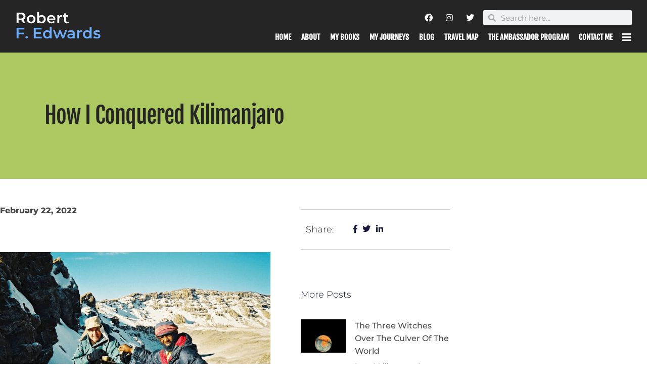

--- FILE ---
content_type: text/html; charset=UTF-8
request_url: https://www.bemebob.com/blog/how-i-conquered-kilimanjaro/
body_size: 31916
content:
<!DOCTYPE html>
<html lang="en-US" prefix="og: https://ogp.me/ns#">
<head>
	<meta charset="UTF-8">
	<meta name="viewport" content="width=device-width, initial-scale=1.0, viewport-fit=cover" />			<style>img:is([sizes="auto" i], [sizes^="auto," i]) { contain-intrinsic-size: 3000px 1500px }</style>
	
            <script data-no-defer="1" data-ezscrex="false" data-cfasync="false" data-pagespeed-no-defer data-cookieconsent="ignore">
                var ctPublicFunctions = {"_ajax_nonce":"72e7c33427","_rest_nonce":"d911235f35","_ajax_url":"\/wp-admin\/admin-ajax.php","_rest_url":"https:\/\/www.bemebob.com\/wp-json\/","data__cookies_type":"native","data__ajax_type":"admin_ajax","data__bot_detector_enabled":0,"data__frontend_data_log_enabled":1,"cookiePrefix":"","wprocket_detected":false,"host_url":"www.bemebob.com","text__ee_click_to_select":"Click to select the whole data","text__ee_original_email":"The complete one is","text__ee_got_it":"Got it","text__ee_blocked":"Blocked","text__ee_cannot_connect":"Cannot connect","text__ee_cannot_decode":"Can not decode email. Unknown reason","text__ee_email_decoder":"CleanTalk email decoder","text__ee_wait_for_decoding":"The magic is on the way!","text__ee_decoding_process":"Please wait a few seconds while we decode the contact data."}
            </script>
        
            <script data-no-defer="1" data-ezscrex="false" data-cfasync="false" data-pagespeed-no-defer data-cookieconsent="ignore">
                var ctPublic = {"_ajax_nonce":"72e7c33427","settings__forms__check_internal":"0","settings__forms__check_external":"0","settings__forms__force_protection":0,"settings__forms__search_test":"1","settings__forms__wc_add_to_cart":0,"settings__data__bot_detector_enabled":0,"settings__sfw__anti_crawler":"0","blog_home":"https:\/\/www.bemebob.com\/","pixel__setting":"0","pixel__enabled":false,"pixel__url":null,"data__email_check_before_post":1,"data__email_check_exist_post":0,"data__cookies_type":"native","data__key_is_ok":true,"data__visible_fields_required":true,"wl_brandname":"Anti-Spam by CleanTalk","wl_brandname_short":"CleanTalk","ct_checkjs_key":1884546621,"emailEncoderPassKey":"8392fa5c6006dc354c2323c8f9954450","bot_detector_forms_excluded":"W10=","advancedCacheExists":false,"varnishCacheExists":false,"wc_ajax_add_to_cart":false}
            </script>
        
<!-- Search Engine Optimization by Rank Math PRO - https://rankmath.com/ -->
<title>How I Conquered Kilimanjaro - Robert F. Edwards</title>
<meta name="description" content="Conquering Kilimanjaro is no easy task. This is my story of climbing the highest and most famous mountain in Africa. Read the story here."/>
<meta name="robots" content="follow, index, max-snippet:-1, max-video-preview:-1, max-image-preview:large"/>
<link rel="canonical" href="https://www.bemebob.com/blog/how-i-conquered-kilimanjaro/" />
<meta property="og:locale" content="en_US" />
<meta property="og:type" content="article" />
<meta property="og:title" content="How I Conquered Kilimanjaro - Robert F. Edwards" />
<meta property="og:description" content="Conquering Kilimanjaro is no easy task. This is my story of climbing the highest and most famous mountain in Africa. Read the story here." />
<meta property="og:url" content="https://www.bemebob.com/blog/how-i-conquered-kilimanjaro/" />
<meta property="og:site_name" content="Robert F. Edwards" />
<meta property="article:tag" content="Africa" />
<meta property="article:tag" content="Kilimanjaro" />
<meta property="article:tag" content="Tanzania" />
<meta property="article:tag" content="Travel" />
<meta property="article:section" content="Africa" />
<meta property="og:updated_time" content="2025-12-19T10:50:40+00:00" />
<meta property="og:image" content="https://www.bemebob.com/wp-content/uploads/2022/02/Bemebob-Blog-Featured-Image-How-I-Conquered-Kilimanjaro.png" />
<meta property="og:image:secure_url" content="https://www.bemebob.com/wp-content/uploads/2022/02/Bemebob-Blog-Featured-Image-How-I-Conquered-Kilimanjaro.png" />
<meta property="og:image:width" content="800" />
<meta property="og:image:height" content="600" />
<meta property="og:image:alt" content="Kilimanjaro" />
<meta property="og:image:type" content="image/png" />
<meta property="article:published_time" content="2022-02-22T03:12:55+00:00" />
<meta property="article:modified_time" content="2025-12-19T10:50:40+00:00" />
<meta name="twitter:card" content="summary_large_image" />
<meta name="twitter:title" content="How I Conquered Kilimanjaro - Robert F. Edwards" />
<meta name="twitter:description" content="Conquering Kilimanjaro is no easy task. This is my story of climbing the highest and most famous mountain in Africa. Read the story here." />
<meta name="twitter:image" content="https://www.bemebob.com/wp-content/uploads/2022/02/Bemebob-Blog-Featured-Image-How-I-Conquered-Kilimanjaro.png" />
<meta name="twitter:label1" content="Written by" />
<meta name="twitter:data1" content="b3m3b0b" />
<meta name="twitter:label2" content="Time to read" />
<meta name="twitter:data2" content="6 minutes" />
<script type="application/ld+json" class="rank-math-schema-pro">{"@context":"https://schema.org","@graph":[{"@type":["Person","Organization"],"@id":"https://www.bemebob.com/#person","name":"Bemebob"},{"@type":"WebSite","@id":"https://www.bemebob.com/#website","url":"https://www.bemebob.com","name":"Robert F. Edwards","publisher":{"@id":"https://www.bemebob.com/#person"},"inLanguage":"en-US"},{"@type":"ImageObject","@id":"https://www.bemebob.com/wp-content/uploads/2022/02/Bemebob-Blog-Featured-Image-How-I-Conquered-Kilimanjaro.png","url":"https://www.bemebob.com/wp-content/uploads/2022/02/Bemebob-Blog-Featured-Image-How-I-Conquered-Kilimanjaro.png","width":"800","height":"600","inLanguage":"en-US"},{"@type":"WebPage","@id":"https://www.bemebob.com/blog/how-i-conquered-kilimanjaro/#webpage","url":"https://www.bemebob.com/blog/how-i-conquered-kilimanjaro/","name":"How I Conquered Kilimanjaro - Robert F. Edwards","datePublished":"2022-02-22T03:12:55+00:00","dateModified":"2025-12-19T10:50:40+00:00","isPartOf":{"@id":"https://www.bemebob.com/#website"},"primaryImageOfPage":{"@id":"https://www.bemebob.com/wp-content/uploads/2022/02/Bemebob-Blog-Featured-Image-How-I-Conquered-Kilimanjaro.png"},"inLanguage":"en-US"},{"@type":"Person","@id":"https://www.bemebob.com/author/b3m3b0b/","name":"b3m3b0b","url":"https://www.bemebob.com/author/b3m3b0b/","image":{"@type":"ImageObject","@id":"https://secure.gravatar.com/avatar/73244bcb71041aa32fc474b5ce2759bb7d877e96f65a30ef7b985c5c07ea7a9e?s=96&amp;d=mm&amp;r=g","url":"https://secure.gravatar.com/avatar/73244bcb71041aa32fc474b5ce2759bb7d877e96f65a30ef7b985c5c07ea7a9e?s=96&amp;d=mm&amp;r=g","caption":"b3m3b0b","inLanguage":"en-US"}},{"@type":"BlogPosting","headline":"How I Conquered Kilimanjaro - Robert F. Edwards","keywords":"Kilimanjaro","datePublished":"2022-02-22T03:12:55+00:00","dateModified":"2025-12-19T10:50:40+00:00","author":{"@id":"https://www.bemebob.com/author/b3m3b0b/","name":"b3m3b0b"},"publisher":{"@id":"https://www.bemebob.com/#person"},"description":"Conquering Kilimanjaro is no easy task. This is my story of climbing the highest and most famous mountain in Africa. Read the story here.","name":"How I Conquered Kilimanjaro - Robert F. Edwards","@id":"https://www.bemebob.com/blog/how-i-conquered-kilimanjaro/#richSnippet","isPartOf":{"@id":"https://www.bemebob.com/blog/how-i-conquered-kilimanjaro/#webpage"},"image":{"@id":"https://www.bemebob.com/wp-content/uploads/2022/02/Bemebob-Blog-Featured-Image-How-I-Conquered-Kilimanjaro.png"},"inLanguage":"en-US","mainEntityOfPage":{"@id":"https://www.bemebob.com/blog/how-i-conquered-kilimanjaro/#webpage"}}]}</script>
<!-- /Rank Math WordPress SEO plugin -->

<link rel='dns-prefetch' href='//stats.wp.com' />
<link rel='dns-prefetch' href='//fonts.googleapis.com' />
<link rel="alternate" type="application/rss+xml" title="Robert F. Edwards &raquo; Feed" href="https://www.bemebob.com/feed/" />
<link rel="alternate" type="application/rss+xml" title="Robert F. Edwards &raquo; Comments Feed" href="https://www.bemebob.com/comments/feed/" />
<script>
window._wpemojiSettings = {"baseUrl":"https:\/\/s.w.org\/images\/core\/emoji\/16.0.1\/72x72\/","ext":".png","svgUrl":"https:\/\/s.w.org\/images\/core\/emoji\/16.0.1\/svg\/","svgExt":".svg","source":{"concatemoji":"https:\/\/www.bemebob.com\/wp-includes\/js\/wp-emoji-release.min.js?ver=6.8.3"}};
/*! This file is auto-generated */
!function(s,n){var o,i,e;function c(e){try{var t={supportTests:e,timestamp:(new Date).valueOf()};sessionStorage.setItem(o,JSON.stringify(t))}catch(e){}}function p(e,t,n){e.clearRect(0,0,e.canvas.width,e.canvas.height),e.fillText(t,0,0);var t=new Uint32Array(e.getImageData(0,0,e.canvas.width,e.canvas.height).data),a=(e.clearRect(0,0,e.canvas.width,e.canvas.height),e.fillText(n,0,0),new Uint32Array(e.getImageData(0,0,e.canvas.width,e.canvas.height).data));return t.every(function(e,t){return e===a[t]})}function u(e,t){e.clearRect(0,0,e.canvas.width,e.canvas.height),e.fillText(t,0,0);for(var n=e.getImageData(16,16,1,1),a=0;a<n.data.length;a++)if(0!==n.data[a])return!1;return!0}function f(e,t,n,a){switch(t){case"flag":return n(e,"\ud83c\udff3\ufe0f\u200d\u26a7\ufe0f","\ud83c\udff3\ufe0f\u200b\u26a7\ufe0f")?!1:!n(e,"\ud83c\udde8\ud83c\uddf6","\ud83c\udde8\u200b\ud83c\uddf6")&&!n(e,"\ud83c\udff4\udb40\udc67\udb40\udc62\udb40\udc65\udb40\udc6e\udb40\udc67\udb40\udc7f","\ud83c\udff4\u200b\udb40\udc67\u200b\udb40\udc62\u200b\udb40\udc65\u200b\udb40\udc6e\u200b\udb40\udc67\u200b\udb40\udc7f");case"emoji":return!a(e,"\ud83e\udedf")}return!1}function g(e,t,n,a){var r="undefined"!=typeof WorkerGlobalScope&&self instanceof WorkerGlobalScope?new OffscreenCanvas(300,150):s.createElement("canvas"),o=r.getContext("2d",{willReadFrequently:!0}),i=(o.textBaseline="top",o.font="600 32px Arial",{});return e.forEach(function(e){i[e]=t(o,e,n,a)}),i}function t(e){var t=s.createElement("script");t.src=e,t.defer=!0,s.head.appendChild(t)}"undefined"!=typeof Promise&&(o="wpEmojiSettingsSupports",i=["flag","emoji"],n.supports={everything:!0,everythingExceptFlag:!0},e=new Promise(function(e){s.addEventListener("DOMContentLoaded",e,{once:!0})}),new Promise(function(t){var n=function(){try{var e=JSON.parse(sessionStorage.getItem(o));if("object"==typeof e&&"number"==typeof e.timestamp&&(new Date).valueOf()<e.timestamp+604800&&"object"==typeof e.supportTests)return e.supportTests}catch(e){}return null}();if(!n){if("undefined"!=typeof Worker&&"undefined"!=typeof OffscreenCanvas&&"undefined"!=typeof URL&&URL.createObjectURL&&"undefined"!=typeof Blob)try{var e="postMessage("+g.toString()+"("+[JSON.stringify(i),f.toString(),p.toString(),u.toString()].join(",")+"));",a=new Blob([e],{type:"text/javascript"}),r=new Worker(URL.createObjectURL(a),{name:"wpTestEmojiSupports"});return void(r.onmessage=function(e){c(n=e.data),r.terminate(),t(n)})}catch(e){}c(n=g(i,f,p,u))}t(n)}).then(function(e){for(var t in e)n.supports[t]=e[t],n.supports.everything=n.supports.everything&&n.supports[t],"flag"!==t&&(n.supports.everythingExceptFlag=n.supports.everythingExceptFlag&&n.supports[t]);n.supports.everythingExceptFlag=n.supports.everythingExceptFlag&&!n.supports.flag,n.DOMReady=!1,n.readyCallback=function(){n.DOMReady=!0}}).then(function(){return e}).then(function(){var e;n.supports.everything||(n.readyCallback(),(e=n.source||{}).concatemoji?t(e.concatemoji):e.wpemoji&&e.twemoji&&(t(e.twemoji),t(e.wpemoji)))}))}((window,document),window._wpemojiSettings);
</script>
<style id='wp-emoji-styles-inline-css'>

	img.wp-smiley, img.emoji {
		display: inline !important;
		border: none !important;
		box-shadow: none !important;
		height: 1em !important;
		width: 1em !important;
		margin: 0 0.07em !important;
		vertical-align: -0.1em !important;
		background: none !important;
		padding: 0 !important;
	}
</style>
<link rel='stylesheet' id='wp-block-library-css' href='https://www.bemebob.com/wp-includes/css/dist/block-library/style.min.css?ver=6.8.3' media='all' />
<style id='wp-block-library-theme-inline-css'>
.wp-block-audio :where(figcaption){color:#555;font-size:13px;text-align:center}.is-dark-theme .wp-block-audio :where(figcaption){color:#ffffffa6}.wp-block-audio{margin:0 0 1em}.wp-block-code{border:1px solid #ccc;border-radius:4px;font-family:Menlo,Consolas,monaco,monospace;padding:.8em 1em}.wp-block-embed :where(figcaption){color:#555;font-size:13px;text-align:center}.is-dark-theme .wp-block-embed :where(figcaption){color:#ffffffa6}.wp-block-embed{margin:0 0 1em}.blocks-gallery-caption{color:#555;font-size:13px;text-align:center}.is-dark-theme .blocks-gallery-caption{color:#ffffffa6}:root :where(.wp-block-image figcaption){color:#555;font-size:13px;text-align:center}.is-dark-theme :root :where(.wp-block-image figcaption){color:#ffffffa6}.wp-block-image{margin:0 0 1em}.wp-block-pullquote{border-bottom:4px solid;border-top:4px solid;color:currentColor;margin-bottom:1.75em}.wp-block-pullquote cite,.wp-block-pullquote footer,.wp-block-pullquote__citation{color:currentColor;font-size:.8125em;font-style:normal;text-transform:uppercase}.wp-block-quote{border-left:.25em solid;margin:0 0 1.75em;padding-left:1em}.wp-block-quote cite,.wp-block-quote footer{color:currentColor;font-size:.8125em;font-style:normal;position:relative}.wp-block-quote:where(.has-text-align-right){border-left:none;border-right:.25em solid;padding-left:0;padding-right:1em}.wp-block-quote:where(.has-text-align-center){border:none;padding-left:0}.wp-block-quote.is-large,.wp-block-quote.is-style-large,.wp-block-quote:where(.is-style-plain){border:none}.wp-block-search .wp-block-search__label{font-weight:700}.wp-block-search__button{border:1px solid #ccc;padding:.375em .625em}:where(.wp-block-group.has-background){padding:1.25em 2.375em}.wp-block-separator.has-css-opacity{opacity:.4}.wp-block-separator{border:none;border-bottom:2px solid;margin-left:auto;margin-right:auto}.wp-block-separator.has-alpha-channel-opacity{opacity:1}.wp-block-separator:not(.is-style-wide):not(.is-style-dots){width:100px}.wp-block-separator.has-background:not(.is-style-dots){border-bottom:none;height:1px}.wp-block-separator.has-background:not(.is-style-wide):not(.is-style-dots){height:2px}.wp-block-table{margin:0 0 1em}.wp-block-table td,.wp-block-table th{word-break:normal}.wp-block-table :where(figcaption){color:#555;font-size:13px;text-align:center}.is-dark-theme .wp-block-table :where(figcaption){color:#ffffffa6}.wp-block-video :where(figcaption){color:#555;font-size:13px;text-align:center}.is-dark-theme .wp-block-video :where(figcaption){color:#ffffffa6}.wp-block-video{margin:0 0 1em}:root :where(.wp-block-template-part.has-background){margin-bottom:0;margin-top:0;padding:1.25em 2.375em}
</style>
<style id='classic-theme-styles-inline-css'>
/*! This file is auto-generated */
.wp-block-button__link{color:#fff;background-color:#32373c;border-radius:9999px;box-shadow:none;text-decoration:none;padding:calc(.667em + 2px) calc(1.333em + 2px);font-size:1.125em}.wp-block-file__button{background:#32373c;color:#fff;text-decoration:none}
</style>
<link rel='stylesheet' id='mediaelement-css' href='https://www.bemebob.com/wp-includes/js/mediaelement/mediaelementplayer-legacy.min.css?ver=4.2.17' media='all' />
<link rel='stylesheet' id='wp-mediaelement-css' href='https://www.bemebob.com/wp-includes/js/mediaelement/wp-mediaelement.min.css?ver=6.8.3' media='all' />
<style id='jetpack-sharing-buttons-style-inline-css'>
.jetpack-sharing-buttons__services-list{display:flex;flex-direction:row;flex-wrap:wrap;gap:0;list-style-type:none;margin:5px;padding:0}.jetpack-sharing-buttons__services-list.has-small-icon-size{font-size:12px}.jetpack-sharing-buttons__services-list.has-normal-icon-size{font-size:16px}.jetpack-sharing-buttons__services-list.has-large-icon-size{font-size:24px}.jetpack-sharing-buttons__services-list.has-huge-icon-size{font-size:36px}@media print{.jetpack-sharing-buttons__services-list{display:none!important}}.editor-styles-wrapper .wp-block-jetpack-sharing-buttons{gap:0;padding-inline-start:0}ul.jetpack-sharing-buttons__services-list.has-background{padding:1.25em 2.375em}
</style>
<link rel='stylesheet' id='storefront-gutenberg-blocks-css' href='https://www.bemebob.com/wp-content/themes/storefront/assets/css/base/gutenberg-blocks.css?ver=4.6.2' media='all' />
<style id='storefront-gutenberg-blocks-inline-css'>

				.wp-block-button__link:not(.has-text-color) {
					color: #333333;
				}

				.wp-block-button__link:not(.has-text-color):hover,
				.wp-block-button__link:not(.has-text-color):focus,
				.wp-block-button__link:not(.has-text-color):active {
					color: #333333;
				}

				.wp-block-button__link:not(.has-background) {
					background-color: #eeeeee;
				}

				.wp-block-button__link:not(.has-background):hover,
				.wp-block-button__link:not(.has-background):focus,
				.wp-block-button__link:not(.has-background):active {
					border-color: #d5d5d5;
					background-color: #d5d5d5;
				}

				.wc-block-grid__products .wc-block-grid__product .wp-block-button__link {
					background-color: #eeeeee;
					border-color: #eeeeee;
					color: #333333;
				}

				.wp-block-quote footer,
				.wp-block-quote cite,
				.wp-block-quote__citation {
					color: #6d6d6d;
				}

				.wp-block-pullquote cite,
				.wp-block-pullquote footer,
				.wp-block-pullquote__citation {
					color: #6d6d6d;
				}

				.wp-block-image figcaption {
					color: #6d6d6d;
				}

				.wp-block-separator.is-style-dots::before {
					color: #333333;
				}

				.wp-block-file a.wp-block-file__button {
					color: #333333;
					background-color: #eeeeee;
					border-color: #eeeeee;
				}

				.wp-block-file a.wp-block-file__button:hover,
				.wp-block-file a.wp-block-file__button:focus,
				.wp-block-file a.wp-block-file__button:active {
					color: #333333;
					background-color: #d5d5d5;
				}

				.wp-block-code,
				.wp-block-preformatted pre {
					color: #6d6d6d;
				}

				.wp-block-table:not( .has-background ):not( .is-style-stripes ) tbody tr:nth-child(2n) td {
					background-color: #fdfdfd;
				}

				.wp-block-cover .wp-block-cover__inner-container h1:not(.has-text-color),
				.wp-block-cover .wp-block-cover__inner-container h2:not(.has-text-color),
				.wp-block-cover .wp-block-cover__inner-container h3:not(.has-text-color),
				.wp-block-cover .wp-block-cover__inner-container h4:not(.has-text-color),
				.wp-block-cover .wp-block-cover__inner-container h5:not(.has-text-color),
				.wp-block-cover .wp-block-cover__inner-container h6:not(.has-text-color) {
					color: #000000;
				}

				div.wc-block-components-price-slider__range-input-progress,
				.rtl .wc-block-components-price-slider__range-input-progress {
					--range-color: #7f54b3;
				}

				/* Target only IE11 */
				@media all and (-ms-high-contrast: none), (-ms-high-contrast: active) {
					.wc-block-components-price-slider__range-input-progress {
						background: #7f54b3;
					}
				}

				.wc-block-components-button:not(.is-link) {
					background-color: #333333;
					color: #ffffff;
				}

				.wc-block-components-button:not(.is-link):hover,
				.wc-block-components-button:not(.is-link):focus,
				.wc-block-components-button:not(.is-link):active {
					background-color: #1a1a1a;
					color: #ffffff;
				}

				.wc-block-components-button:not(.is-link):disabled {
					background-color: #333333;
					color: #ffffff;
				}

				.wc-block-cart__submit-container {
					background-color: #ffffff;
				}

				.wc-block-cart__submit-container::before {
					color: rgba(220,220,220,0.5);
				}

				.wc-block-components-order-summary-item__quantity {
					background-color: #ffffff;
					border-color: #6d6d6d;
					box-shadow: 0 0 0 2px #ffffff;
					color: #6d6d6d;
				}
			
</style>
<style id='global-styles-inline-css'>
:root{--wp--preset--aspect-ratio--square: 1;--wp--preset--aspect-ratio--4-3: 4/3;--wp--preset--aspect-ratio--3-4: 3/4;--wp--preset--aspect-ratio--3-2: 3/2;--wp--preset--aspect-ratio--2-3: 2/3;--wp--preset--aspect-ratio--16-9: 16/9;--wp--preset--aspect-ratio--9-16: 9/16;--wp--preset--color--black: #000000;--wp--preset--color--cyan-bluish-gray: #abb8c3;--wp--preset--color--white: #ffffff;--wp--preset--color--pale-pink: #f78da7;--wp--preset--color--vivid-red: #cf2e2e;--wp--preset--color--luminous-vivid-orange: #ff6900;--wp--preset--color--luminous-vivid-amber: #fcb900;--wp--preset--color--light-green-cyan: #7bdcb5;--wp--preset--color--vivid-green-cyan: #00d084;--wp--preset--color--pale-cyan-blue: #8ed1fc;--wp--preset--color--vivid-cyan-blue: #0693e3;--wp--preset--color--vivid-purple: #9b51e0;--wp--preset--gradient--vivid-cyan-blue-to-vivid-purple: linear-gradient(135deg,rgba(6,147,227,1) 0%,rgb(155,81,224) 100%);--wp--preset--gradient--light-green-cyan-to-vivid-green-cyan: linear-gradient(135deg,rgb(122,220,180) 0%,rgb(0,208,130) 100%);--wp--preset--gradient--luminous-vivid-amber-to-luminous-vivid-orange: linear-gradient(135deg,rgba(252,185,0,1) 0%,rgba(255,105,0,1) 100%);--wp--preset--gradient--luminous-vivid-orange-to-vivid-red: linear-gradient(135deg,rgba(255,105,0,1) 0%,rgb(207,46,46) 100%);--wp--preset--gradient--very-light-gray-to-cyan-bluish-gray: linear-gradient(135deg,rgb(238,238,238) 0%,rgb(169,184,195) 100%);--wp--preset--gradient--cool-to-warm-spectrum: linear-gradient(135deg,rgb(74,234,220) 0%,rgb(151,120,209) 20%,rgb(207,42,186) 40%,rgb(238,44,130) 60%,rgb(251,105,98) 80%,rgb(254,248,76) 100%);--wp--preset--gradient--blush-light-purple: linear-gradient(135deg,rgb(255,206,236) 0%,rgb(152,150,240) 100%);--wp--preset--gradient--blush-bordeaux: linear-gradient(135deg,rgb(254,205,165) 0%,rgb(254,45,45) 50%,rgb(107,0,62) 100%);--wp--preset--gradient--luminous-dusk: linear-gradient(135deg,rgb(255,203,112) 0%,rgb(199,81,192) 50%,rgb(65,88,208) 100%);--wp--preset--gradient--pale-ocean: linear-gradient(135deg,rgb(255,245,203) 0%,rgb(182,227,212) 50%,rgb(51,167,181) 100%);--wp--preset--gradient--electric-grass: linear-gradient(135deg,rgb(202,248,128) 0%,rgb(113,206,126) 100%);--wp--preset--gradient--midnight: linear-gradient(135deg,rgb(2,3,129) 0%,rgb(40,116,252) 100%);--wp--preset--font-size--small: 14px;--wp--preset--font-size--medium: 23px;--wp--preset--font-size--large: 26px;--wp--preset--font-size--x-large: 42px;--wp--preset--font-size--normal: 16px;--wp--preset--font-size--huge: 37px;--wp--preset--spacing--20: 0.44rem;--wp--preset--spacing--30: 0.67rem;--wp--preset--spacing--40: 1rem;--wp--preset--spacing--50: 1.5rem;--wp--preset--spacing--60: 2.25rem;--wp--preset--spacing--70: 3.38rem;--wp--preset--spacing--80: 5.06rem;--wp--preset--shadow--natural: 6px 6px 9px rgba(0, 0, 0, 0.2);--wp--preset--shadow--deep: 12px 12px 50px rgba(0, 0, 0, 0.4);--wp--preset--shadow--sharp: 6px 6px 0px rgba(0, 0, 0, 0.2);--wp--preset--shadow--outlined: 6px 6px 0px -3px rgba(255, 255, 255, 1), 6px 6px rgba(0, 0, 0, 1);--wp--preset--shadow--crisp: 6px 6px 0px rgba(0, 0, 0, 1);}:root :where(.is-layout-flow) > :first-child{margin-block-start: 0;}:root :where(.is-layout-flow) > :last-child{margin-block-end: 0;}:root :where(.is-layout-flow) > *{margin-block-start: 24px;margin-block-end: 0;}:root :where(.is-layout-constrained) > :first-child{margin-block-start: 0;}:root :where(.is-layout-constrained) > :last-child{margin-block-end: 0;}:root :where(.is-layout-constrained) > *{margin-block-start: 24px;margin-block-end: 0;}:root :where(.is-layout-flex){gap: 24px;}:root :where(.is-layout-grid){gap: 24px;}body .is-layout-flex{display: flex;}.is-layout-flex{flex-wrap: wrap;align-items: center;}.is-layout-flex > :is(*, div){margin: 0;}body .is-layout-grid{display: grid;}.is-layout-grid > :is(*, div){margin: 0;}.has-black-color{color: var(--wp--preset--color--black) !important;}.has-cyan-bluish-gray-color{color: var(--wp--preset--color--cyan-bluish-gray) !important;}.has-white-color{color: var(--wp--preset--color--white) !important;}.has-pale-pink-color{color: var(--wp--preset--color--pale-pink) !important;}.has-vivid-red-color{color: var(--wp--preset--color--vivid-red) !important;}.has-luminous-vivid-orange-color{color: var(--wp--preset--color--luminous-vivid-orange) !important;}.has-luminous-vivid-amber-color{color: var(--wp--preset--color--luminous-vivid-amber) !important;}.has-light-green-cyan-color{color: var(--wp--preset--color--light-green-cyan) !important;}.has-vivid-green-cyan-color{color: var(--wp--preset--color--vivid-green-cyan) !important;}.has-pale-cyan-blue-color{color: var(--wp--preset--color--pale-cyan-blue) !important;}.has-vivid-cyan-blue-color{color: var(--wp--preset--color--vivid-cyan-blue) !important;}.has-vivid-purple-color{color: var(--wp--preset--color--vivid-purple) !important;}.has-black-background-color{background-color: var(--wp--preset--color--black) !important;}.has-cyan-bluish-gray-background-color{background-color: var(--wp--preset--color--cyan-bluish-gray) !important;}.has-white-background-color{background-color: var(--wp--preset--color--white) !important;}.has-pale-pink-background-color{background-color: var(--wp--preset--color--pale-pink) !important;}.has-vivid-red-background-color{background-color: var(--wp--preset--color--vivid-red) !important;}.has-luminous-vivid-orange-background-color{background-color: var(--wp--preset--color--luminous-vivid-orange) !important;}.has-luminous-vivid-amber-background-color{background-color: var(--wp--preset--color--luminous-vivid-amber) !important;}.has-light-green-cyan-background-color{background-color: var(--wp--preset--color--light-green-cyan) !important;}.has-vivid-green-cyan-background-color{background-color: var(--wp--preset--color--vivid-green-cyan) !important;}.has-pale-cyan-blue-background-color{background-color: var(--wp--preset--color--pale-cyan-blue) !important;}.has-vivid-cyan-blue-background-color{background-color: var(--wp--preset--color--vivid-cyan-blue) !important;}.has-vivid-purple-background-color{background-color: var(--wp--preset--color--vivid-purple) !important;}.has-black-border-color{border-color: var(--wp--preset--color--black) !important;}.has-cyan-bluish-gray-border-color{border-color: var(--wp--preset--color--cyan-bluish-gray) !important;}.has-white-border-color{border-color: var(--wp--preset--color--white) !important;}.has-pale-pink-border-color{border-color: var(--wp--preset--color--pale-pink) !important;}.has-vivid-red-border-color{border-color: var(--wp--preset--color--vivid-red) !important;}.has-luminous-vivid-orange-border-color{border-color: var(--wp--preset--color--luminous-vivid-orange) !important;}.has-luminous-vivid-amber-border-color{border-color: var(--wp--preset--color--luminous-vivid-amber) !important;}.has-light-green-cyan-border-color{border-color: var(--wp--preset--color--light-green-cyan) !important;}.has-vivid-green-cyan-border-color{border-color: var(--wp--preset--color--vivid-green-cyan) !important;}.has-pale-cyan-blue-border-color{border-color: var(--wp--preset--color--pale-cyan-blue) !important;}.has-vivid-cyan-blue-border-color{border-color: var(--wp--preset--color--vivid-cyan-blue) !important;}.has-vivid-purple-border-color{border-color: var(--wp--preset--color--vivid-purple) !important;}.has-vivid-cyan-blue-to-vivid-purple-gradient-background{background: var(--wp--preset--gradient--vivid-cyan-blue-to-vivid-purple) !important;}.has-light-green-cyan-to-vivid-green-cyan-gradient-background{background: var(--wp--preset--gradient--light-green-cyan-to-vivid-green-cyan) !important;}.has-luminous-vivid-amber-to-luminous-vivid-orange-gradient-background{background: var(--wp--preset--gradient--luminous-vivid-amber-to-luminous-vivid-orange) !important;}.has-luminous-vivid-orange-to-vivid-red-gradient-background{background: var(--wp--preset--gradient--luminous-vivid-orange-to-vivid-red) !important;}.has-very-light-gray-to-cyan-bluish-gray-gradient-background{background: var(--wp--preset--gradient--very-light-gray-to-cyan-bluish-gray) !important;}.has-cool-to-warm-spectrum-gradient-background{background: var(--wp--preset--gradient--cool-to-warm-spectrum) !important;}.has-blush-light-purple-gradient-background{background: var(--wp--preset--gradient--blush-light-purple) !important;}.has-blush-bordeaux-gradient-background{background: var(--wp--preset--gradient--blush-bordeaux) !important;}.has-luminous-dusk-gradient-background{background: var(--wp--preset--gradient--luminous-dusk) !important;}.has-pale-ocean-gradient-background{background: var(--wp--preset--gradient--pale-ocean) !important;}.has-electric-grass-gradient-background{background: var(--wp--preset--gradient--electric-grass) !important;}.has-midnight-gradient-background{background: var(--wp--preset--gradient--midnight) !important;}.has-small-font-size{font-size: var(--wp--preset--font-size--small) !important;}.has-medium-font-size{font-size: var(--wp--preset--font-size--medium) !important;}.has-large-font-size{font-size: var(--wp--preset--font-size--large) !important;}.has-x-large-font-size{font-size: var(--wp--preset--font-size--x-large) !important;}
:root :where(.wp-block-pullquote){font-size: 1.5em;line-height: 1.6;}
</style>
<link rel='stylesheet' id='cleantalk-public-css-css' href='https://www.bemebob.com/wp-content/plugins/cleantalk-spam-protect/css/cleantalk-public.min.css?ver=6.70.1_1766181981' media='all' />
<link rel='stylesheet' id='cleantalk-email-decoder-css-css' href='https://www.bemebob.com/wp-content/plugins/cleantalk-spam-protect/css/cleantalk-email-decoder.min.css?ver=6.70.1_1766181981' media='all' />
<link rel='stylesheet' id='sr7css-css' href='//www.bemebob.com/wp-content/plugins/revslider/public/css/sr7.css?ver=6.7.38' media='all' />
<link rel='stylesheet' id='wp-components-css' href='https://www.bemebob.com/wp-includes/css/dist/components/style.min.css?ver=6.8.3' media='all' />
<link rel='stylesheet' id='godaddy-styles-css' href='https://www.bemebob.com/wp-content/mu-plugins/vendor/wpex/godaddy-launch/includes/Dependencies/GoDaddy/Styles/build/latest.css?ver=2.0.2' media='all' />
<link rel='stylesheet' id='storefront-style-css' href='https://www.bemebob.com/wp-content/themes/storefront/style.css?ver=4.6.2' media='all' />
<style id='storefront-style-inline-css'>

			.main-navigation ul li a,
			.site-title a,
			ul.menu li a,
			.site-branding h1 a,
			button.menu-toggle,
			button.menu-toggle:hover,
			.handheld-navigation .dropdown-toggle {
				color: #333333;
			}

			button.menu-toggle,
			button.menu-toggle:hover {
				border-color: #333333;
			}

			.main-navigation ul li a:hover,
			.main-navigation ul li:hover > a,
			.site-title a:hover,
			.site-header ul.menu li.current-menu-item > a {
				color: #747474;
			}

			table:not( .has-background ) th {
				background-color: #f8f8f8;
			}

			table:not( .has-background ) tbody td {
				background-color: #fdfdfd;
			}

			table:not( .has-background ) tbody tr:nth-child(2n) td,
			fieldset,
			fieldset legend {
				background-color: #fbfbfb;
			}

			.site-header,
			.secondary-navigation ul ul,
			.main-navigation ul.menu > li.menu-item-has-children:after,
			.secondary-navigation ul.menu ul,
			.storefront-handheld-footer-bar,
			.storefront-handheld-footer-bar ul li > a,
			.storefront-handheld-footer-bar ul li.search .site-search,
			button.menu-toggle,
			button.menu-toggle:hover {
				background-color: #ffffff;
			}

			p.site-description,
			.site-header,
			.storefront-handheld-footer-bar {
				color: #404040;
			}

			button.menu-toggle:after,
			button.menu-toggle:before,
			button.menu-toggle span:before {
				background-color: #333333;
			}

			h1, h2, h3, h4, h5, h6, .wc-block-grid__product-title {
				color: #333333;
			}

			.widget h1 {
				border-bottom-color: #333333;
			}

			body,
			.secondary-navigation a {
				color: #6d6d6d;
			}

			.widget-area .widget a,
			.hentry .entry-header .posted-on a,
			.hentry .entry-header .post-author a,
			.hentry .entry-header .post-comments a,
			.hentry .entry-header .byline a {
				color: #727272;
			}

			a {
				color: #7f54b3;
			}

			a:focus,
			button:focus,
			.button.alt:focus,
			input:focus,
			textarea:focus,
			input[type="button"]:focus,
			input[type="reset"]:focus,
			input[type="submit"]:focus,
			input[type="email"]:focus,
			input[type="tel"]:focus,
			input[type="url"]:focus,
			input[type="password"]:focus,
			input[type="search"]:focus {
				outline-color: #7f54b3;
			}

			button, input[type="button"], input[type="reset"], input[type="submit"], .button, .widget a.button {
				background-color: #eeeeee;
				border-color: #eeeeee;
				color: #333333;
			}

			button:hover, input[type="button"]:hover, input[type="reset"]:hover, input[type="submit"]:hover, .button:hover, .widget a.button:hover {
				background-color: #d5d5d5;
				border-color: #d5d5d5;
				color: #333333;
			}

			button.alt, input[type="button"].alt, input[type="reset"].alt, input[type="submit"].alt, .button.alt, .widget-area .widget a.button.alt {
				background-color: #333333;
				border-color: #333333;
				color: #ffffff;
			}

			button.alt:hover, input[type="button"].alt:hover, input[type="reset"].alt:hover, input[type="submit"].alt:hover, .button.alt:hover, .widget-area .widget a.button.alt:hover {
				background-color: #1a1a1a;
				border-color: #1a1a1a;
				color: #ffffff;
			}

			.pagination .page-numbers li .page-numbers.current {
				background-color: #e6e6e6;
				color: #636363;
			}

			#comments .comment-list .comment-content .comment-text {
				background-color: #f8f8f8;
			}

			.site-footer {
				background-color: #f0f0f0;
				color: #6d6d6d;
			}

			.site-footer a:not(.button):not(.components-button) {
				color: #333333;
			}

			.site-footer .storefront-handheld-footer-bar a:not(.button):not(.components-button) {
				color: #333333;
			}

			.site-footer h1, .site-footer h2, .site-footer h3, .site-footer h4, .site-footer h5, .site-footer h6, .site-footer .widget .widget-title, .site-footer .widget .widgettitle {
				color: #333333;
			}

			.page-template-template-homepage.has-post-thumbnail .type-page.has-post-thumbnail .entry-title {
				color: #000000;
			}

			.page-template-template-homepage.has-post-thumbnail .type-page.has-post-thumbnail .entry-content {
				color: #000000;
			}

			@media screen and ( min-width: 768px ) {
				.secondary-navigation ul.menu a:hover {
					color: #595959;
				}

				.secondary-navigation ul.menu a {
					color: #404040;
				}

				.main-navigation ul.menu ul.sub-menu,
				.main-navigation ul.nav-menu ul.children {
					background-color: #f0f0f0;
				}

				.site-header {
					border-bottom-color: #f0f0f0;
				}
			}
</style>
<link rel='stylesheet' id='storefront-icons-css' href='https://www.bemebob.com/wp-content/themes/storefront/assets/css/base/icons.css?ver=4.6.2' media='all' />
<link rel='stylesheet' id='storefront-fonts-css' href='https://fonts.googleapis.com/css?family=Source+Sans+Pro%3A400%2C300%2C300italic%2C400italic%2C600%2C700%2C900&#038;subset=latin%2Clatin-ext&#038;ver=4.6.2' media='all' />
<link rel='stylesheet' id='storefront-jetpack-widgets-css' href='https://www.bemebob.com/wp-content/themes/storefront/assets/css/jetpack/widgets.css?ver=4.6.2' media='all' />
<link rel='stylesheet' id='pafe-519-css' href='https://www.bemebob.com/wp-content/uploads/premium-addons-elementor/pafe-519.css?ver=1766141440' media='all' />
<link rel='stylesheet' id='pa-glass-css' href='https://www.bemebob.com/wp-content/plugins/premium-addons-for-elementor/assets/frontend/min-css/liquid-glass.min.css?ver=4.11.64' media='all' />
<link rel='stylesheet' id='pa-btn-css' href='https://www.bemebob.com/wp-content/plugins/premium-addons-for-elementor/assets/frontend/min-css/button-line.min.css?ver=4.11.64' media='all' />
<link rel='stylesheet' id='elementor-frontend-css' href='https://www.bemebob.com/wp-content/plugins/elementor/assets/css/frontend.min.css?ver=3.34.1' media='all' />
<link rel='stylesheet' id='widget-social-icons-css' href='https://www.bemebob.com/wp-content/plugins/elementor/assets/css/widget-social-icons.min.css?ver=3.34.1' media='all' />
<link rel='stylesheet' id='e-apple-webkit-css' href='https://www.bemebob.com/wp-content/plugins/elementor/assets/css/conditionals/apple-webkit.min.css?ver=3.34.1' media='all' />
<link rel='stylesheet' id='widget-search-form-css' href='https://www.bemebob.com/wp-content/plugins/elementor-pro/assets/css/widget-search-form.min.css?ver=3.34.0' media='all' />
<link rel='stylesheet' id='elementor-icons-shared-0-css' href='https://www.bemebob.com/wp-content/plugins/elementor/assets/lib/font-awesome/css/fontawesome.min.css?ver=5.15.3' media='all' />
<link rel='stylesheet' id='elementor-icons-fa-solid-css' href='https://www.bemebob.com/wp-content/plugins/elementor/assets/lib/font-awesome/css/solid.min.css?ver=5.15.3' media='all' />
<link rel='stylesheet' id='widget-nav-menu-css' href='https://www.bemebob.com/wp-content/plugins/elementor-pro/assets/css/widget-nav-menu.min.css?ver=3.34.0' media='all' />
<link rel='stylesheet' id='widget-heading-css' href='https://www.bemebob.com/wp-content/plugins/elementor/assets/css/widget-heading.min.css?ver=3.34.1' media='all' />
<link rel='stylesheet' id='widget-post-info-css' href='https://www.bemebob.com/wp-content/plugins/elementor-pro/assets/css/widget-post-info.min.css?ver=3.34.0' media='all' />
<link rel='stylesheet' id='widget-icon-list-css' href='https://www.bemebob.com/wp-content/plugins/elementor/assets/css/widget-icon-list.min.css?ver=3.34.1' media='all' />
<link rel='stylesheet' id='elementor-icons-fa-regular-css' href='https://www.bemebob.com/wp-content/plugins/elementor/assets/lib/font-awesome/css/regular.min.css?ver=5.15.3' media='all' />
<link rel='stylesheet' id='widget-image-css' href='https://www.bemebob.com/wp-content/plugins/elementor/assets/css/widget-image.min.css?ver=3.34.1' media='all' />
<link rel='stylesheet' id='widget-posts-css' href='https://www.bemebob.com/wp-content/plugins/elementor-pro/assets/css/widget-posts.min.css?ver=3.34.0' media='all' />
<link rel='stylesheet' id='widget-post-navigation-css' href='https://www.bemebob.com/wp-content/plugins/elementor-pro/assets/css/widget-post-navigation.min.css?ver=3.34.0' media='all' />
<link rel='stylesheet' id='elementor-icons-css' href='https://www.bemebob.com/wp-content/plugins/elementor/assets/lib/eicons/css/elementor-icons.min.css?ver=5.45.0' media='all' />
<link rel='stylesheet' id='elementor-post-5-css' href='https://www.bemebob.com/wp-content/uploads/elementor/css/post-5.css?ver=1768567276' media='all' />
<link rel='stylesheet' id='ooohboi-steroids-styles-css' href='https://www.bemebob.com/wp-content/plugins/ooohboi-steroids-for-elementor/assets/css/main.css?ver=2.1.2426082023' media='all' />
<link rel='stylesheet' id='elementor-post-519-css' href='https://www.bemebob.com/wp-content/uploads/elementor/css/post-519.css?ver=1768567277' media='all' />
<link rel='stylesheet' id='elementor-post-646-css' href='https://www.bemebob.com/wp-content/uploads/elementor/css/post-646.css?ver=1768567278' media='all' />
<link rel='stylesheet' id='elementor-post-950-css' href='https://www.bemebob.com/wp-content/uploads/elementor/css/post-950.css?ver=1768571394' media='all' />
<link rel='stylesheet' id='storefront-child-style-css' href='https://www.bemebob.com/wp-content/themes/storefront-child-theme-master/style.css?ver=1.0.0' media='all' />
<link rel='stylesheet' id='eael-general-css' href='https://www.bemebob.com/wp-content/plugins/essential-addons-for-elementor-lite/assets/front-end/css/view/general.min.css?ver=6.5.7' media='all' />
<link rel='stylesheet' id='ecs-styles-css' href='https://www.bemebob.com/wp-content/plugins/ele-custom-skin/assets/css/ecs-style.css?ver=3.1.9' media='all' />
<link rel='stylesheet' id='elementor-gf-local-fjallaone-css' href='https://www.bemebob.com/wp-content/uploads/elementor/google-fonts/css/fjallaone.css?ver=1742234182' media='all' />
<link rel='stylesheet' id='elementor-gf-local-montserrat-css' href='https://www.bemebob.com/wp-content/uploads/elementor/google-fonts/css/montserrat.css?ver=1742234188' media='all' />
<link rel='stylesheet' id='elementor-gf-local-raleway-css' href='https://www.bemebob.com/wp-content/uploads/elementor/google-fonts/css/raleway.css?ver=1742234193' media='all' />
<link rel='stylesheet' id='elementor-gf-local-roboto-css' href='https://www.bemebob.com/wp-content/uploads/elementor/google-fonts/css/roboto.css?ver=1742234203' media='all' />
<link rel='stylesheet' id='elementor-gf-local-merriweather-css' href='https://www.bemebob.com/wp-content/uploads/elementor/google-fonts/css/merriweather.css?ver=1742249667' media='all' />
<link rel='stylesheet' id='elementor-icons-fa-brands-css' href='https://www.bemebob.com/wp-content/plugins/elementor/assets/lib/font-awesome/css/brands.min.css?ver=5.15.3' media='all' />
<script src="https://www.bemebob.com/wp-content/plugins/cleantalk-spam-protect/js/apbct-public-bundle_gathering.min.js?ver=6.70.1_1766181981" id="apbct-public-bundle_gathering.min-js-js"></script>
<script data-jetpack-boost="ignore" src="//www.bemebob.com/wp-content/plugins/revslider/public/js/libs/tptools.js?ver=6.7.38" id="tp-tools-js" async data-wp-strategy="async"></script>
<script data-jetpack-boost="ignore" src="//www.bemebob.com/wp-content/plugins/revslider/public/js/sr7.js?ver=6.7.38" id="sr7-js" async data-wp-strategy="async"></script>
<script src="https://www.bemebob.com/wp-includes/js/jquery/jquery.min.js?ver=3.7.1" id="jquery-core-js"></script>
<script src="https://www.bemebob.com/wp-includes/js/jquery/jquery-migrate.min.js?ver=3.4.1" id="jquery-migrate-js"></script>
<script id="ecs_ajax_load-js-extra">
var ecs_ajax_params = {"ajaxurl":"https:\/\/www.bemebob.com\/wp-admin\/admin-ajax.php","posts":"{\"page\":0,\"name\":\"how-i-conquered-kilimanjaro\",\"error\":\"\",\"m\":\"\",\"p\":0,\"post_parent\":\"\",\"subpost\":\"\",\"subpost_id\":\"\",\"attachment\":\"\",\"attachment_id\":0,\"pagename\":\"\",\"page_id\":0,\"second\":\"\",\"minute\":\"\",\"hour\":\"\",\"day\":0,\"monthnum\":0,\"year\":0,\"w\":0,\"category_name\":\"\",\"tag\":\"\",\"cat\":\"\",\"tag_id\":\"\",\"author\":\"\",\"author_name\":\"\",\"feed\":\"\",\"tb\":\"\",\"paged\":0,\"meta_key\":\"\",\"meta_value\":\"\",\"preview\":\"\",\"s\":\"\",\"sentence\":\"\",\"title\":\"\",\"fields\":\"all\",\"menu_order\":\"\",\"embed\":\"\",\"category__in\":[],\"category__not_in\":[],\"category__and\":[],\"post__in\":[],\"post__not_in\":[],\"post_name__in\":[],\"tag__in\":[],\"tag__not_in\":[],\"tag__and\":[],\"tag_slug__in\":[],\"tag_slug__and\":[],\"post_parent__in\":[],\"post_parent__not_in\":[],\"author__in\":[],\"author__not_in\":[],\"search_columns\":[],\"ignore_sticky_posts\":false,\"suppress_filters\":false,\"cache_results\":true,\"update_post_term_cache\":true,\"update_menu_item_cache\":false,\"lazy_load_term_meta\":true,\"update_post_meta_cache\":true,\"post_type\":\"\",\"posts_per_page\":9,\"nopaging\":false,\"comments_per_page\":\"50\",\"no_found_rows\":false,\"order\":\"DESC\"}"};
</script>
<script src="https://www.bemebob.com/wp-content/plugins/ele-custom-skin/assets/js/ecs_ajax_pagination.js?ver=3.1.9" id="ecs_ajax_load-js"></script>
<script src="https://www.bemebob.com/wp-content/plugins/ele-custom-skin/assets/js/ecs.js?ver=3.1.9" id="ecs-script-js"></script>
<link rel="https://api.w.org/" href="https://www.bemebob.com/wp-json/" /><link rel="alternate" title="JSON" type="application/json" href="https://www.bemebob.com/wp-json/wp/v2/posts/1267" /><link rel="EditURI" type="application/rsd+xml" title="RSD" href="https://www.bemebob.com/xmlrpc.php?rsd" />
<link rel='shortlink' href='https://www.bemebob.com/?p=1267' />
<link rel="alternate" title="oEmbed (JSON)" type="application/json+oembed" href="https://www.bemebob.com/wp-json/oembed/1.0/embed?url=https%3A%2F%2Fwww.bemebob.com%2Fblog%2Fhow-i-conquered-kilimanjaro%2F" />
<link rel="alternate" title="oEmbed (XML)" type="text/xml+oembed" href="https://www.bemebob.com/wp-json/oembed/1.0/embed?url=https%3A%2F%2Fwww.bemebob.com%2Fblog%2Fhow-i-conquered-kilimanjaro%2F&#038;format=xml" />
<!-- start Simple Custom CSS and JS -->
<meta name="google-site-verification" content="yELGkJ1kcvRSdbCiZwSmbbJQWMl-NY5KV8qZnrhJurs" /><!-- end Simple Custom CSS and JS -->
<!-- start Simple Custom CSS and JS -->
<!-- Global site tag (gtag.js) - Google Analytics -->
<script async src="https://www.googletagmanager.com/gtag/js?id=G-19TGKY8T5X"></script>
<script>
  window.dataLayer = window.dataLayer || [];
  function gtag(){dataLayer.push(arguments);}
  gtag('js', new Date());

  gtag('config', 'G-19TGKY8T5X');
</script><!-- end Simple Custom CSS and JS -->
<!-- start Simple Custom CSS and JS -->
<style>
.map_container .map_render {
    height: 100%!important;
}


a:focus,
.focus a {
	outline: none !important;
}

li#wp-admin-bar-bapf_debug_bar, li#wp-admin-bar-elementor_edit_page {
  display:none!important;
}</style>
<!-- end Simple Custom CSS and JS -->
	<style>img#wpstats{display:none}</style>
		<meta name="description" content="Conquering Kilimanjaro is no easy task. This is my story of climbing the highest and most famous mountain in Africa.">
<meta name="generator" content="Elementor 3.34.1; features: additional_custom_breakpoints; settings: css_print_method-external, google_font-enabled, font_display-auto">
<style>.recentcomments a{display:inline !important;padding:0 !important;margin:0 !important;}</style>			<style>
				.e-con.e-parent:nth-of-type(n+4):not(.e-lazyloaded):not(.e-no-lazyload),
				.e-con.e-parent:nth-of-type(n+4):not(.e-lazyloaded):not(.e-no-lazyload) * {
					background-image: none !important;
				}
				@media screen and (max-height: 1024px) {
					.e-con.e-parent:nth-of-type(n+3):not(.e-lazyloaded):not(.e-no-lazyload),
					.e-con.e-parent:nth-of-type(n+3):not(.e-lazyloaded):not(.e-no-lazyload) * {
						background-image: none !important;
					}
				}
				@media screen and (max-height: 640px) {
					.e-con.e-parent:nth-of-type(n+2):not(.e-lazyloaded):not(.e-no-lazyload),
					.e-con.e-parent:nth-of-type(n+2):not(.e-lazyloaded):not(.e-no-lazyload) * {
						background-image: none !important;
					}
				}
			</style>
			<link rel="preconnect" href="https://fonts.googleapis.com">
<link rel="preconnect" href="https://fonts.gstatic.com/" crossorigin>
<meta name="generator" content="Powered by Slider Revolution 6.7.38 - responsive, Mobile-Friendly Slider Plugin for WordPress with comfortable drag and drop interface." />
<link rel="icon" href="https://www.bemebob.com/wp-content/uploads/2020/10/cropped-Robert-f.Edwards-favicon-32x32.png" sizes="32x32" />
<link rel="icon" href="https://www.bemebob.com/wp-content/uploads/2020/10/cropped-Robert-f.Edwards-favicon-192x192.png" sizes="192x192" />
<link rel="apple-touch-icon" href="https://www.bemebob.com/wp-content/uploads/2020/10/cropped-Robert-f.Edwards-favicon-180x180.png" />
<meta name="msapplication-TileImage" content="https://www.bemebob.com/wp-content/uploads/2020/10/cropped-Robert-f.Edwards-favicon-270x270.png" />
<script data-jetpack-boost="ignore">
	window._tpt			??= {};
	window.SR7			??= {};
	_tpt.R				??= {};
	_tpt.R.fonts		??= {};
	_tpt.R.fonts.customFonts??= {};
	SR7.devMode			=  false;
	SR7.F 				??= {};
	SR7.G				??= {};
	SR7.LIB				??= {};
	SR7.E				??= {};
	SR7.E.gAddons		??= {};
	SR7.E.php 			??= {};
	SR7.E.nonce			= 'd567926b3f';
	SR7.E.ajaxurl		= 'https://www.bemebob.com/wp-admin/admin-ajax.php';
	SR7.E.resturl		= 'https://www.bemebob.com/wp-json/';
	SR7.E.slug_path		= 'revslider/revslider.php';
	SR7.E.slug			= 'revslider';
	SR7.E.plugin_url	= 'https://www.bemebob.com/wp-content/plugins/revslider/';
	SR7.E.wp_plugin_url = 'https://www.bemebob.com/wp-content/plugins/';
	SR7.E.revision		= '6.7.38';
	SR7.E.fontBaseUrl	= '';
	SR7.G.breakPoints 	= [1240,1024,778,480];
	SR7.G.fSUVW 		= false;
	SR7.E.modules 		= ['module','page','slide','layer','draw','animate','srtools','canvas','defaults','carousel','navigation','media','modifiers','migration'];
	SR7.E.libs 			= ['WEBGL'];
	SR7.E.css 			= ['csslp','cssbtns','cssfilters','cssnav','cssmedia'];
	SR7.E.resources		= {};
	SR7.E.ytnc			= false;
	SR7.JSON			??= {};
/*! Slider Revolution 7.0 - Page Processor */
!function(){"use strict";window.SR7??={},window._tpt??={},SR7.version="Slider Revolution 6.7.16",_tpt.getMobileZoom=()=>_tpt.is_mobile?document.documentElement.clientWidth/window.innerWidth:1,_tpt.getWinDim=function(t){_tpt.screenHeightWithUrlBar??=window.innerHeight;let e=SR7.F?.modal?.visible&&SR7.M[SR7.F.module.getIdByAlias(SR7.F.modal.requested)];_tpt.scrollBar=window.innerWidth!==document.documentElement.clientWidth||e&&window.innerWidth!==e.c.module.clientWidth,_tpt.winW=_tpt.getMobileZoom()*window.innerWidth-(_tpt.scrollBar||"prepare"==t?_tpt.scrollBarW??_tpt.mesureScrollBar():0),_tpt.winH=_tpt.getMobileZoom()*window.innerHeight,_tpt.winWAll=document.documentElement.clientWidth},_tpt.getResponsiveLevel=function(t,e){return SR7.G.fSUVW?_tpt.closestGE(t,window.innerWidth):_tpt.closestGE(t,_tpt.winWAll)},_tpt.mesureScrollBar=function(){let t=document.createElement("div");return t.className="RSscrollbar-measure",t.style.width="100px",t.style.height="100px",t.style.overflow="scroll",t.style.position="absolute",t.style.top="-9999px",document.body.appendChild(t),_tpt.scrollBarW=t.offsetWidth-t.clientWidth,document.body.removeChild(t),_tpt.scrollBarW},_tpt.loadCSS=async function(t,e,s){return s?_tpt.R.fonts.required[e].status=1:(_tpt.R[e]??={},_tpt.R[e].status=1),new Promise(((i,n)=>{if(_tpt.isStylesheetLoaded(t))s?_tpt.R.fonts.required[e].status=2:_tpt.R[e].status=2,i();else{const o=document.createElement("link");o.rel="stylesheet";let l="text",r="css";o["type"]=l+"/"+r,o.href=t,o.onload=()=>{s?_tpt.R.fonts.required[e].status=2:_tpt.R[e].status=2,i()},o.onerror=()=>{s?_tpt.R.fonts.required[e].status=3:_tpt.R[e].status=3,n(new Error(`Failed to load CSS: ${t}`))},document.head.appendChild(o)}}))},_tpt.addContainer=function(t){const{tag:e="div",id:s,class:i,datas:n,textContent:o,iHTML:l}=t,r=document.createElement(e);if(s&&""!==s&&(r.id=s),i&&""!==i&&(r.className=i),n)for(const[t,e]of Object.entries(n))"style"==t?r.style.cssText=e:r.setAttribute(`data-${t}`,e);return o&&(r.textContent=o),l&&(r.innerHTML=l),r},_tpt.collector=function(){return{fragment:new DocumentFragment,add(t){var e=_tpt.addContainer(t);return this.fragment.appendChild(e),e},append(t){t.appendChild(this.fragment)}}},_tpt.isStylesheetLoaded=function(t){let e=t.split("?")[0];return Array.from(document.querySelectorAll('link[rel="stylesheet"], link[rel="preload"]')).some((t=>t.href.split("?")[0]===e))},_tpt.preloader={requests:new Map,preloaderTemplates:new Map,show:function(t,e){if(!e||!t)return;const{type:s,color:i}=e;if(s<0||"off"==s)return;const n=`preloader_${s}`;let o=this.preloaderTemplates.get(n);o||(o=this.build(s,i),this.preloaderTemplates.set(n,o)),this.requests.has(t)||this.requests.set(t,{count:0});const l=this.requests.get(t);clearTimeout(l.timer),l.count++,1===l.count&&(l.timer=setTimeout((()=>{l.preloaderClone=o.cloneNode(!0),l.anim&&l.anim.kill(),void 0!==_tpt.gsap?l.anim=_tpt.gsap.fromTo(l.preloaderClone,1,{opacity:0},{opacity:1}):l.preloaderClone.classList.add("sr7-fade-in"),t.appendChild(l.preloaderClone)}),150))},hide:function(t){if(!this.requests.has(t))return;const e=this.requests.get(t);e.count--,e.count<0&&(e.count=0),e.anim&&e.anim.kill(),0===e.count&&(clearTimeout(e.timer),e.preloaderClone&&(e.preloaderClone.classList.remove("sr7-fade-in"),e.anim=_tpt.gsap.to(e.preloaderClone,.3,{opacity:0,onComplete:function(){e.preloaderClone.remove()}})))},state:function(t){if(!this.requests.has(t))return!1;return this.requests.get(t).count>0},build:(t,e="#ffffff",s="")=>{if(t<0||"off"===t)return null;const i=parseInt(t);if(t="prlt"+i,isNaN(i))return null;if(_tpt.loadCSS(SR7.E.plugin_url+"public/css/preloaders/t"+i+".css","preloader_"+t),isNaN(i)||i<6){const n=`background-color:${e}`,o=1===i||2==i?n:"",l=3===i||4==i?n:"",r=_tpt.collector();["dot1","dot2","bounce1","bounce2","bounce3"].forEach((t=>r.add({tag:"div",class:t,datas:{style:l}})));const d=_tpt.addContainer({tag:"sr7-prl",class:`${t} ${s}`,datas:{style:o}});return r.append(d),d}{let n={};if(7===i){let t;e.startsWith("#")?(t=e.replace("#",""),t=`rgba(${parseInt(t.substring(0,2),16)}, ${parseInt(t.substring(2,4),16)}, ${parseInt(t.substring(4,6),16)}, `):e.startsWith("rgb")&&(t=e.slice(e.indexOf("(")+1,e.lastIndexOf(")")).split(",").map((t=>t.trim())),t=`rgba(${t[0]}, ${t[1]}, ${t[2]}, `),t&&(n.style=`border-top-color: ${t}0.65); border-bottom-color: ${t}0.15); border-left-color: ${t}0.65); border-right-color: ${t}0.15)`)}else 12===i&&(n.style=`background:${e}`);const o=[10,0,4,2,5,9,0,4,4,2][i-6],l=_tpt.collector(),r=l.add({tag:"div",class:"sr7-prl-inner",datas:n});Array.from({length:o}).forEach((()=>r.appendChild(l.add({tag:"span",datas:{style:`background:${e}`}}))));const d=_tpt.addContainer({tag:"sr7-prl",class:`${t} ${s}`});return l.append(d),d}}},SR7.preLoader={show:(t,e)=>{"off"!==(SR7.M[t]?.settings?.pLoader?.type??"off")&&_tpt.preloader.show(e||SR7.M[t].c.module,SR7.M[t]?.settings?.pLoader??{color:"#fff",type:10})},hide:(t,e)=>{"off"!==(SR7.M[t]?.settings?.pLoader?.type??"off")&&_tpt.preloader.hide(e||SR7.M[t].c.module)},state:(t,e)=>_tpt.preloader.state(e||SR7.M[t].c.module)},_tpt.prepareModuleHeight=function(t){window.SR7.M??={},window.SR7.M[t.id]??={},"ignore"==t.googleFont&&(SR7.E.ignoreGoogleFont=!0);let e=window.SR7.M[t.id];if(null==_tpt.scrollBarW&&_tpt.mesureScrollBar(),e.c??={},e.states??={},e.settings??={},e.settings.size??={},t.fixed&&(e.settings.fixed=!0),e.c.module=document.querySelector("sr7-module#"+t.id),e.c.adjuster=e.c.module.getElementsByTagName("sr7-adjuster")[0],e.c.content=e.c.module.getElementsByTagName("sr7-content")[0],"carousel"==t.type&&(e.c.carousel=e.c.content.getElementsByTagName("sr7-carousel")[0]),null==e.c.module||null==e.c.module)return;t.plType&&t.plColor&&(e.settings.pLoader={type:t.plType,color:t.plColor}),void 0===t.plType||"off"===t.plType||SR7.preLoader.state(t.id)&&SR7.preLoader.state(t.id,e.c.module)||SR7.preLoader.show(t.id,e.c.module),_tpt.winW||_tpt.getWinDim("prepare"),_tpt.getWinDim();let s=""+e.c.module.dataset?.modal;"modal"==s||"true"==s||"undefined"!==s&&"false"!==s||(e.settings.size.fullWidth=t.size.fullWidth,e.LEV??=_tpt.getResponsiveLevel(window.SR7.G.breakPoints,t.id),t.vpt=_tpt.fillArray(t.vpt,5),e.settings.vPort=t.vpt[e.LEV],void 0!==t.el&&"720"==t.el[4]&&t.gh[4]!==t.el[4]&&"960"==t.el[3]&&t.gh[3]!==t.el[3]&&"768"==t.el[2]&&t.gh[2]!==t.el[2]&&delete t.el,e.settings.size.height=null==t.el||null==t.el[e.LEV]||0==t.el[e.LEV]||"auto"==t.el[e.LEV]?_tpt.fillArray(t.gh,5,-1):_tpt.fillArray(t.el,5,-1),e.settings.size.width=_tpt.fillArray(t.gw,5,-1),e.settings.size.minHeight=_tpt.fillArray(t.mh??[0],5,-1),e.cacheSize={fullWidth:e.settings.size?.fullWidth,fullHeight:e.settings.size?.fullHeight},void 0!==t.off&&(t.off?.t&&(e.settings.size.m??={})&&(e.settings.size.m.t=t.off.t),t.off?.b&&(e.settings.size.m??={})&&(e.settings.size.m.b=t.off.b),t.off?.l&&(e.settings.size.p??={})&&(e.settings.size.p.l=t.off.l),t.off?.r&&(e.settings.size.p??={})&&(e.settings.size.p.r=t.off.r),e.offsetPrepared=!0),_tpt.updatePMHeight(t.id,t,!0))},_tpt.updatePMHeight=(t,e,s)=>{let i=SR7.M[t];var n=i.settings.size.fullWidth?_tpt.winW:i.c.module.parentNode.offsetWidth;n=0===n||isNaN(n)?_tpt.winW:n;let o=i.settings.size.width[i.LEV]||i.settings.size.width[i.LEV++]||i.settings.size.width[i.LEV--]||n,l=i.settings.size.height[i.LEV]||i.settings.size.height[i.LEV++]||i.settings.size.height[i.LEV--]||0,r=i.settings.size.minHeight[i.LEV]||i.settings.size.minHeight[i.LEV++]||i.settings.size.minHeight[i.LEV--]||0;if(l="auto"==l?0:l,l=parseInt(l),"carousel"!==e.type&&(n-=parseInt(e.onw??0)||0),i.MP=!i.settings.size.fullWidth&&n<o||_tpt.winW<o?Math.min(1,n/o):1,e.size.fullScreen||e.size.fullHeight){let t=parseInt(e.fho)||0,s=(""+e.fho).indexOf("%")>-1;e.newh=_tpt.winH-(s?_tpt.winH*t/100:t)}else e.newh=i.MP*Math.max(l,r);if(e.newh+=(parseInt(e.onh??0)||0)+(parseInt(e.carousel?.pt)||0)+(parseInt(e.carousel?.pb)||0),void 0!==e.slideduration&&(e.newh=Math.max(e.newh,parseInt(e.slideduration)/3)),e.shdw&&_tpt.buildShadow(e.id,e),i.c.adjuster.style.height=e.newh+"px",i.c.module.style.height=e.newh+"px",i.c.content.style.height=e.newh+"px",i.states.heightPrepared=!0,i.dims??={},i.dims.moduleRect=i.c.module.getBoundingClientRect(),i.c.content.style.left="-"+i.dims.moduleRect.left+"px",!i.settings.size.fullWidth)return s&&requestAnimationFrame((()=>{n!==i.c.module.parentNode.offsetWidth&&_tpt.updatePMHeight(e.id,e)})),void _tpt.bgStyle(e.id,e,window.innerWidth==_tpt.winW,!0);_tpt.bgStyle(e.id,e,window.innerWidth==_tpt.winW,!0),requestAnimationFrame((function(){s&&requestAnimationFrame((()=>{n!==i.c.module.parentNode.offsetWidth&&_tpt.updatePMHeight(e.id,e)}))})),i.earlyResizerFunction||(i.earlyResizerFunction=function(){requestAnimationFrame((function(){_tpt.getWinDim(),_tpt.moduleDefaults(e.id,e),_tpt.updateSlideBg(t,!0)}))},window.addEventListener("resize",i.earlyResizerFunction))},_tpt.buildShadow=function(t,e){let s=SR7.M[t];null==s.c.shadow&&(s.c.shadow=document.createElement("sr7-module-shadow"),s.c.shadow.classList.add("sr7-shdw-"+e.shdw),s.c.content.appendChild(s.c.shadow))},_tpt.bgStyle=async(t,e,s,i,n)=>{const o=SR7.M[t];if((e=e??o.settings).fixed&&!o.c.module.classList.contains("sr7-top-fixed")&&(o.c.module.classList.add("sr7-top-fixed"),o.c.module.style.position="fixed",o.c.module.style.width="100%",o.c.module.style.top="0px",o.c.module.style.left="0px",o.c.module.style.pointerEvents="none",o.c.module.style.zIndex=5e3,o.c.content.style.pointerEvents="none"),null==o.c.bgcanvas){let t=document.createElement("sr7-module-bg"),l=!1;if("string"==typeof e?.bg?.color&&e?.bg?.color.includes("{"))if(_tpt.gradient&&_tpt.gsap)e.bg.color=_tpt.gradient.convert(e.bg.color);else try{let t=JSON.parse(e.bg.color);(t?.orig||t?.string)&&(e.bg.color=JSON.parse(e.bg.color))}catch(t){return}let r="string"==typeof e?.bg?.color?e?.bg?.color||"transparent":e?.bg?.color?.string??e?.bg?.color?.orig??e?.bg?.color?.color??"transparent";if(t.style["background"+(String(r).includes("grad")?"":"Color")]=r,("transparent"!==r||n)&&(l=!0),o.offsetPrepared&&(t.style.visibility="hidden"),e?.bg?.image?.src&&(t.style.backgroundImage=`url(${e?.bg?.image.src})`,t.style.backgroundSize=""==(e.bg.image?.size??"")?"cover":e.bg.image.size,t.style.backgroundPosition=e.bg.image.position,t.style.backgroundRepeat=""==e.bg.image.repeat||null==e.bg.image.repeat?"no-repeat":e.bg.image.repeat,l=!0),!l)return;o.c.bgcanvas=t,e.size.fullWidth?t.style.width=_tpt.winW-(s&&_tpt.winH<document.body.offsetHeight?_tpt.scrollBarW:0)+"px":i&&(t.style.width=o.c.module.offsetWidth+"px"),e.sbt?.use?o.c.content.appendChild(o.c.bgcanvas):o.c.module.appendChild(o.c.bgcanvas)}o.c.bgcanvas.style.height=void 0!==e.newh?e.newh+"px":("carousel"==e.type?o.dims.module.h:o.dims.content.h)+"px",o.c.bgcanvas.style.left=!s&&e.sbt?.use||o.c.bgcanvas.closest("SR7-CONTENT")?"0px":"-"+(o?.dims?.moduleRect?.left??0)+"px"},_tpt.updateSlideBg=function(t,e){const s=SR7.M[t];let i=s.settings;s?.c?.bgcanvas&&(i.size.fullWidth?s.c.bgcanvas.style.width=_tpt.winW-(e&&_tpt.winH<document.body.offsetHeight?_tpt.scrollBarW:0)+"px":preparing&&(s.c.bgcanvas.style.width=s.c.module.offsetWidth+"px"))},_tpt.moduleDefaults=(t,e)=>{let s=SR7.M[t];null!=s&&null!=s.c&&null!=s.c.module&&(s.dims??={},s.dims.moduleRect=s.c.module.getBoundingClientRect(),s.c.content.style.left="-"+s.dims.moduleRect.left+"px",s.c.content.style.width=_tpt.winW-_tpt.scrollBarW+"px","carousel"==e.type&&(s.c.module.style.overflow="visible"),_tpt.bgStyle(t,e,window.innerWidth==_tpt.winW))},_tpt.getOffset=t=>{var e=t.getBoundingClientRect(),s=window.pageXOffset||document.documentElement.scrollLeft,i=window.pageYOffset||document.documentElement.scrollTop;return{top:e.top+i,left:e.left+s}},_tpt.fillArray=function(t,e){let s,i;t=Array.isArray(t)?t:[t];let n=Array(e),o=t.length;for(i=0;i<t.length;i++)n[i+(e-o)]=t[i],null==s&&"#"!==t[i]&&(s=t[i]);for(let t=0;t<e;t++)void 0!==n[t]&&"#"!=n[t]||(n[t]=s),s=n[t];return n},_tpt.closestGE=function(t,e){let s=Number.MAX_VALUE,i=-1;for(let n=0;n<t.length;n++)t[n]-1>=e&&t[n]-1-e<s&&(s=t[n]-1-e,i=n);return++i}}();</script>
</head>
<body class="wp-singular post-template-default single single-post postid-1267 single-format-standard wp-embed-responsive wp-theme-storefront wp-child-theme-storefront-child-theme-master group-blog no-wc-breadcrumb storefront-align-wide right-sidebar elementor-default elementor-template-full-width elementor-kit-5 elementor-page-950">
		<header data-elementor-type="header" data-elementor-id="519" class="elementor elementor-519 elementor-location-header" data-elementor-post-type="elementor_library">
					<section data-particle_enable="false" data-particle-mobile-disabled="false" class="ob-is-breaking-bad elementor-section elementor-top-section elementor-element elementor-element-46328f8 elementor-hidden-tablet elementor-hidden-phone elementor-section-boxed elementor-section-height-default elementor-section-height-default" data-id="46328f8" data-element_type="section" data-settings="{&quot;background_background&quot;:&quot;classic&quot;,&quot;_ob_bbad_use_it&quot;:&quot;yes&quot;,&quot;_ob_bbad_sssic_use&quot;:&quot;no&quot;,&quot;_ob_glider_is_slider&quot;:&quot;no&quot;}">
						<div class="elementor-container elementor-column-gap-default">
					<div class="elementor-column elementor-col-50 elementor-top-column elementor-element elementor-element-6a91ce3" data-id="6a91ce3" data-element_type="column" data-settings="{&quot;_ob_bbad_is_stalker&quot;:&quot;no&quot;,&quot;_ob_teleporter_use&quot;:false,&quot;_ob_column_hoveranimator&quot;:&quot;no&quot;,&quot;_ob_column_has_pseudo&quot;:&quot;no&quot;}">
			<div class="elementor-widget-wrap elementor-element-populated">
						<div class="elementor-element elementor-element-e9977a9 premium-header-block premium-lq__none premium-box-lq__none ob-has-background-overlay elementor-widget elementor-widget-premium-addon-dual-header" data-id="e9977a9" data-element_type="widget" data-settings="{&quot;_ob_perspektive_use&quot;:&quot;no&quot;,&quot;_ob_poopart_use&quot;:&quot;yes&quot;,&quot;_ob_shadough_use&quot;:&quot;no&quot;,&quot;_ob_allow_hoveranimator&quot;:&quot;no&quot;,&quot;_ob_widget_stalker_use&quot;:&quot;no&quot;}" data-widget_type="premium-addon-dual-header.default">
					
		<div class="elementor-widget-container">
				<a href="https://www.bemebob.com/">
					<p class="premium-dual-header-first-header "><span class="premium-dual-header-first-span">Robert<br> </span><span class="premium-dual-header-second-header ">F. Edwards</span></p> 				</a>
				</div>

						</div>
					</div>
		</div>
				<div class="elementor-column elementor-col-50 elementor-top-column elementor-element elementor-element-a4e3c97" data-id="a4e3c97" data-element_type="column" data-settings="{&quot;_ob_bbad_is_stalker&quot;:&quot;no&quot;,&quot;_ob_teleporter_use&quot;:false,&quot;_ob_column_hoveranimator&quot;:&quot;no&quot;,&quot;_ob_column_has_pseudo&quot;:&quot;no&quot;}">
			<div class="elementor-widget-wrap elementor-element-populated">
						<div class="elementor-element elementor-element-7e9b259 elementor-shape-circle elementor-widget__width-auto elementor-grid-0 e-grid-align-center ob-has-background-overlay elementor-widget elementor-widget-social-icons" data-id="7e9b259" data-element_type="widget" data-settings="{&quot;_ob_perspektive_use&quot;:&quot;no&quot;,&quot;_ob_poopart_use&quot;:&quot;yes&quot;,&quot;_ob_shadough_use&quot;:&quot;no&quot;,&quot;_ob_allow_hoveranimator&quot;:&quot;no&quot;,&quot;_ob_widget_stalker_use&quot;:&quot;no&quot;}" data-widget_type="social-icons.default">
				<div class="elementor-widget-container">
							<div class="elementor-social-icons-wrapper elementor-grid" role="list">
							<span class="elementor-grid-item" role="listitem">
					<a class="elementor-icon elementor-social-icon elementor-social-icon-facebook elementor-repeater-item-2609344" href="https://www.facebook.com/bemebob" target="_blank">
						<span class="elementor-screen-only">Facebook</span>
						<i aria-hidden="true" class="fab fa-facebook"></i>					</a>
				</span>
							<span class="elementor-grid-item" role="listitem">
					<a class="elementor-icon elementor-social-icon elementor-social-icon-instagram elementor-repeater-item-63cfdce" href="https://www.instagram.com/bemebob/" target="_blank">
						<span class="elementor-screen-only">Instagram</span>
						<i aria-hidden="true" class="fab fa-instagram"></i>					</a>
				</span>
							<span class="elementor-grid-item" role="listitem">
					<a class="elementor-icon elementor-social-icon elementor-social-icon-twitter elementor-repeater-item-aa78f84" href="https://twitter.com/bemebob" target="_blank">
						<span class="elementor-screen-only">Twitter</span>
						<i aria-hidden="true" class="fab fa-twitter"></i>					</a>
				</span>
					</div>
						</div>
				</div>
				<div class="elementor-element elementor-element-4cf97ce elementor-search-form--skin-minimal elementor-widget__width-initial ob-has-background-overlay elementor-widget elementor-widget-search-form" data-id="4cf97ce" data-element_type="widget" data-settings="{&quot;skin&quot;:&quot;minimal&quot;,&quot;_ob_searchcop_use_it&quot;:&quot;yes&quot;,&quot;_ob_searchcop_srch_options&quot;:&quot;all&quot;,&quot;_ob_perspektive_use&quot;:&quot;no&quot;,&quot;_ob_poopart_use&quot;:&quot;yes&quot;,&quot;_ob_shadough_use&quot;:&quot;no&quot;,&quot;_ob_allow_hoveranimator&quot;:&quot;no&quot;,&quot;_ob_widget_stalker_use&quot;:&quot;no&quot;}" data-widget_type="search-form.default">
				<div class="elementor-widget-container">
							<search role="search">
			<form class="elementor-search-form" action="https://www.bemebob.com" method="get">
												<div class="elementor-search-form__container">
					<label class="elementor-screen-only" for="elementor-search-form-4cf97ce">Search</label>

											<div class="elementor-search-form__icon">
							<i aria-hidden="true" class="fas fa-search"></i>							<span class="elementor-screen-only">Search</span>
						</div>
					
					<input id="elementor-search-form-4cf97ce" placeholder="Search here..." class="elementor-search-form__input" type="search" name="s" value="">
					
					
									</div>
			</form>
		</search>
						</div>
				</div>
				<div class="elementor-element elementor-element-811fadf elementor-nav-menu__align-end elementor-nav-menu--dropdown-none elementor-hidden-tablet elementor-hidden-phone elementor-widget__width-auto ob-has-background-overlay elementor-widget elementor-widget-nav-menu" data-id="811fadf" data-element_type="widget" data-settings="{&quot;layout&quot;:&quot;horizontal&quot;,&quot;submenu_icon&quot;:{&quot;value&quot;:&quot;&lt;i class=\&quot;fas fa-caret-down\&quot; aria-hidden=\&quot;true\&quot;&gt;&lt;\/i&gt;&quot;,&quot;library&quot;:&quot;fa-solid&quot;},&quot;_ob_perspektive_use&quot;:&quot;no&quot;,&quot;_ob_poopart_use&quot;:&quot;yes&quot;,&quot;_ob_shadough_use&quot;:&quot;no&quot;,&quot;_ob_allow_hoveranimator&quot;:&quot;no&quot;,&quot;_ob_widget_stalker_use&quot;:&quot;no&quot;}" data-widget_type="nav-menu.default">
				<div class="elementor-widget-container">
								<nav aria-label="Menu" class="elementor-nav-menu--main elementor-nav-menu__container elementor-nav-menu--layout-horizontal e--pointer-text e--animation-none">
				<ul id="menu-1-811fadf" class="elementor-nav-menu"><li class="menu-item menu-item-type-post_type menu-item-object-page menu-item-home menu-item-529"><a href="https://www.bemebob.com/" class="elementor-item">Home</a></li>
<li class="menu-item menu-item-type-post_type menu-item-object-page menu-item-527"><a href="https://www.bemebob.com/more-about-me/" class="elementor-item">About</a></li>
<li class="menu-item menu-item-type-post_type menu-item-object-page menu-item-has-children menu-item-528"><a href="https://www.bemebob.com/my-books/" class="elementor-item">My Books</a>
<ul class="sub-menu elementor-nav-menu--dropdown">
	<li class="menu-item menu-item-type-post_type menu-item-object-page menu-item-841"><a href="https://www.bemebob.com/my-books/birkenhead-novelettes-collection/" class="elementor-sub-item">Birkenhead: Novelettes Collection</a></li>
	<li class="menu-item menu-item-type-post_type menu-item-object-page menu-item-847"><a href="https://www.bemebob.com/my-books/thoughtful-moments-and-sayings/" class="elementor-sub-item">Thoughtful Moments and Sayings</a></li>
	<li class="menu-item menu-item-type-post_type menu-item-object-page menu-item-846"><a href="https://www.bemebob.com/my-books/the-red-carpet-a-collection-of-short-stories/" class="elementor-sub-item">The Red Carpet: A Collection of Short Stories</a></li>
	<li class="menu-item menu-item-type-post_type menu-item-object-page menu-item-845"><a href="https://www.bemebob.com/my-books/the-portraits/" class="elementor-sub-item">The Portraits</a></li>
	<li class="menu-item menu-item-type-post_type menu-item-object-page menu-item-843"><a href="https://www.bemebob.com/my-books/quadra-novelettes/" class="elementor-sub-item">Quadra Novelettes</a></li>
	<li class="menu-item menu-item-type-post_type menu-item-object-page menu-item-844"><a href="https://www.bemebob.com/my-books/river-of-life/" class="elementor-sub-item">River of Life</a></li>
	<li class="menu-item menu-item-type-post_type menu-item-object-page menu-item-842"><a href="https://www.bemebob.com/my-books/grandpee-and-coleman/" class="elementor-sub-item">Grandpee and Coleman</a></li>
</ul>
</li>
<li class="menu-item menu-item-type-post_type menu-item-object-page menu-item-has-children menu-item-864"><a href="https://www.bemebob.com/my-journeys/" class="elementor-item">My Journeys</a>
<ul class="sub-menu elementor-nav-menu--dropdown">
	<li class="menu-item menu-item-type-post_type menu-item-object-page menu-item-748"><a href="https://www.bemebob.com/my-journeys/my-journey-north-of-antarctica/" class="elementor-sub-item">My Journey North of Antarctica</a></li>
	<li class="menu-item menu-item-type-post_type menu-item-object-page menu-item-749"><a href="https://www.bemebob.com/my-journeys/my-journey-to-africa/" class="elementor-sub-item">My Journey to Africa</a></li>
	<li class="menu-item menu-item-type-post_type menu-item-object-page menu-item-750"><a href="https://www.bemebob.com/my-journeys/russia-and-the-silk-roads/" class="elementor-sub-item">Russia and the Silk Roads</a></li>
	<li class="menu-item menu-item-type-post_type menu-item-object-page menu-item-751"><a href="https://www.bemebob.com/my-journeys/south-america-exploration/" class="elementor-sub-item">South America Exploration</a></li>
	<li class="menu-item menu-item-type-post_type menu-item-object-page menu-item-752"><a href="https://www.bemebob.com/my-journeys/south-american-enchantment/" class="elementor-sub-item">South American Enchantment</a></li>
	<li class="menu-item menu-item-type-post_type menu-item-object-page menu-item-753"><a href="https://www.bemebob.com/my-journeys/south-east-asia/" class="elementor-sub-item">South East Asia</a></li>
</ul>
</li>
<li class="menu-item menu-item-type-post_type menu-item-object-page current_page_parent menu-item-523"><a href="https://www.bemebob.com/blog/" class="elementor-item">Blog</a></li>
<li class="menu-item menu-item-type-post_type menu-item-object-page menu-item-991"><a href="https://www.bemebob.com/travel-map/" class="elementor-item">Travel Map</a></li>
<li class="menu-item menu-item-type-post_type menu-item-object-page menu-item-525"><a href="https://www.bemebob.com/the-ambassador-program/" class="elementor-item">The Ambassador Program</a></li>
<li class="menu-item menu-item-type-post_type menu-item-object-page menu-item-526"><a href="https://www.bemebob.com/contact-me/" class="elementor-item">Contact me</a></li>
</ul>			</nav>
						<nav class="elementor-nav-menu--dropdown elementor-nav-menu__container" aria-hidden="true">
				<ul id="menu-2-811fadf" class="elementor-nav-menu"><li class="menu-item menu-item-type-post_type menu-item-object-page menu-item-home menu-item-529"><a href="https://www.bemebob.com/" class="elementor-item" tabindex="-1">Home</a></li>
<li class="menu-item menu-item-type-post_type menu-item-object-page menu-item-527"><a href="https://www.bemebob.com/more-about-me/" class="elementor-item" tabindex="-1">About</a></li>
<li class="menu-item menu-item-type-post_type menu-item-object-page menu-item-has-children menu-item-528"><a href="https://www.bemebob.com/my-books/" class="elementor-item" tabindex="-1">My Books</a>
<ul class="sub-menu elementor-nav-menu--dropdown">
	<li class="menu-item menu-item-type-post_type menu-item-object-page menu-item-841"><a href="https://www.bemebob.com/my-books/birkenhead-novelettes-collection/" class="elementor-sub-item" tabindex="-1">Birkenhead: Novelettes Collection</a></li>
	<li class="menu-item menu-item-type-post_type menu-item-object-page menu-item-847"><a href="https://www.bemebob.com/my-books/thoughtful-moments-and-sayings/" class="elementor-sub-item" tabindex="-1">Thoughtful Moments and Sayings</a></li>
	<li class="menu-item menu-item-type-post_type menu-item-object-page menu-item-846"><a href="https://www.bemebob.com/my-books/the-red-carpet-a-collection-of-short-stories/" class="elementor-sub-item" tabindex="-1">The Red Carpet: A Collection of Short Stories</a></li>
	<li class="menu-item menu-item-type-post_type menu-item-object-page menu-item-845"><a href="https://www.bemebob.com/my-books/the-portraits/" class="elementor-sub-item" tabindex="-1">The Portraits</a></li>
	<li class="menu-item menu-item-type-post_type menu-item-object-page menu-item-843"><a href="https://www.bemebob.com/my-books/quadra-novelettes/" class="elementor-sub-item" tabindex="-1">Quadra Novelettes</a></li>
	<li class="menu-item menu-item-type-post_type menu-item-object-page menu-item-844"><a href="https://www.bemebob.com/my-books/river-of-life/" class="elementor-sub-item" tabindex="-1">River of Life</a></li>
	<li class="menu-item menu-item-type-post_type menu-item-object-page menu-item-842"><a href="https://www.bemebob.com/my-books/grandpee-and-coleman/" class="elementor-sub-item" tabindex="-1">Grandpee and Coleman</a></li>
</ul>
</li>
<li class="menu-item menu-item-type-post_type menu-item-object-page menu-item-has-children menu-item-864"><a href="https://www.bemebob.com/my-journeys/" class="elementor-item" tabindex="-1">My Journeys</a>
<ul class="sub-menu elementor-nav-menu--dropdown">
	<li class="menu-item menu-item-type-post_type menu-item-object-page menu-item-748"><a href="https://www.bemebob.com/my-journeys/my-journey-north-of-antarctica/" class="elementor-sub-item" tabindex="-1">My Journey North of Antarctica</a></li>
	<li class="menu-item menu-item-type-post_type menu-item-object-page menu-item-749"><a href="https://www.bemebob.com/my-journeys/my-journey-to-africa/" class="elementor-sub-item" tabindex="-1">My Journey to Africa</a></li>
	<li class="menu-item menu-item-type-post_type menu-item-object-page menu-item-750"><a href="https://www.bemebob.com/my-journeys/russia-and-the-silk-roads/" class="elementor-sub-item" tabindex="-1">Russia and the Silk Roads</a></li>
	<li class="menu-item menu-item-type-post_type menu-item-object-page menu-item-751"><a href="https://www.bemebob.com/my-journeys/south-america-exploration/" class="elementor-sub-item" tabindex="-1">South America Exploration</a></li>
	<li class="menu-item menu-item-type-post_type menu-item-object-page menu-item-752"><a href="https://www.bemebob.com/my-journeys/south-american-enchantment/" class="elementor-sub-item" tabindex="-1">South American Enchantment</a></li>
	<li class="menu-item menu-item-type-post_type menu-item-object-page menu-item-753"><a href="https://www.bemebob.com/my-journeys/south-east-asia/" class="elementor-sub-item" tabindex="-1">South East Asia</a></li>
</ul>
</li>
<li class="menu-item menu-item-type-post_type menu-item-object-page current_page_parent menu-item-523"><a href="https://www.bemebob.com/blog/" class="elementor-item" tabindex="-1">Blog</a></li>
<li class="menu-item menu-item-type-post_type menu-item-object-page menu-item-991"><a href="https://www.bemebob.com/travel-map/" class="elementor-item" tabindex="-1">Travel Map</a></li>
<li class="menu-item menu-item-type-post_type menu-item-object-page menu-item-525"><a href="https://www.bemebob.com/the-ambassador-program/" class="elementor-item" tabindex="-1">The Ambassador Program</a></li>
<li class="menu-item menu-item-type-post_type menu-item-object-page menu-item-526"><a href="https://www.bemebob.com/contact-me/" class="elementor-item" tabindex="-1">Contact me</a></li>
</ul>			</nav>
						</div>
				</div>
				<div class="elementor-element elementor-element-23ca78e elementor-widget__width-auto elementor-view-default ob-has-background-overlay elementor-widget elementor-widget-icon" data-id="23ca78e" data-element_type="widget" data-settings="{&quot;_ob_perspektive_use&quot;:&quot;no&quot;,&quot;_ob_poopart_use&quot;:&quot;yes&quot;,&quot;_ob_shadough_use&quot;:&quot;no&quot;,&quot;_ob_allow_hoveranimator&quot;:&quot;no&quot;,&quot;_ob_widget_stalker_use&quot;:&quot;no&quot;}" data-widget_type="icon.default">
				<div class="elementor-widget-container">
							<div class="elementor-icon-wrapper">
			<a class="elementor-icon" href="#elementor-action%3Aaction%3Dpopup%3Aopen%26settings%3DeyJpZCI6Ijg0OCIsInRvZ2dsZSI6ZmFsc2V9">
			<i aria-hidden="true" class="fas fa-bars"></i>			</a>
		</div>
						</div>
				</div>
					</div>
		</div>
					</div>
		</section>
				<section data-particle_enable="false" data-particle-mobile-disabled="false" class="ob-is-breaking-bad elementor-section elementor-top-section elementor-element elementor-element-6549afe elementor-hidden-desktop elementor-hidden-phone elementor-section-boxed elementor-section-height-default elementor-section-height-default" data-id="6549afe" data-element_type="section" data-settings="{&quot;background_background&quot;:&quot;classic&quot;,&quot;_ob_bbad_use_it&quot;:&quot;yes&quot;,&quot;_ob_bbad_sssic_use&quot;:&quot;no&quot;,&quot;_ob_glider_is_slider&quot;:&quot;no&quot;}">
						<div class="elementor-container elementor-column-gap-default">
					<div class="elementor-column elementor-col-50 elementor-top-column elementor-element elementor-element-c907ba3" data-id="c907ba3" data-element_type="column" data-settings="{&quot;_ob_bbad_is_stalker&quot;:&quot;no&quot;,&quot;_ob_teleporter_use&quot;:false,&quot;_ob_column_hoveranimator&quot;:&quot;no&quot;,&quot;_ob_column_has_pseudo&quot;:&quot;no&quot;}">
			<div class="elementor-widget-wrap elementor-element-populated">
						<div class="elementor-element elementor-element-7a145ba premium-header-block premium-lq__none premium-box-lq__none ob-has-background-overlay elementor-widget elementor-widget-premium-addon-dual-header" data-id="7a145ba" data-element_type="widget" data-settings="{&quot;_ob_perspektive_use&quot;:&quot;no&quot;,&quot;_ob_poopart_use&quot;:&quot;yes&quot;,&quot;_ob_shadough_use&quot;:&quot;no&quot;,&quot;_ob_allow_hoveranimator&quot;:&quot;no&quot;,&quot;_ob_widget_stalker_use&quot;:&quot;no&quot;}" data-widget_type="premium-addon-dual-header.default">
					
		<div class="elementor-widget-container">
				<a href="https://www.bemebob.com/">
					<p class="premium-dual-header-first-header "><span class="premium-dual-header-first-span">Robert<br> </span><span class="premium-dual-header-second-header ">F. Edwards</span></p> 				</a>
				</div>

						</div>
					</div>
		</div>
				<div class="elementor-column elementor-col-50 elementor-top-column elementor-element elementor-element-7bf55d9" data-id="7bf55d9" data-element_type="column" data-settings="{&quot;_ob_bbad_is_stalker&quot;:&quot;no&quot;,&quot;_ob_teleporter_use&quot;:false,&quot;_ob_column_hoveranimator&quot;:&quot;no&quot;,&quot;_ob_column_has_pseudo&quot;:&quot;no&quot;}">
			<div class="elementor-widget-wrap elementor-element-populated">
						<div class="elementor-element elementor-element-7f1bbe1 elementor-shape-circle elementor-widget__width-auto elementor-grid-0 e-grid-align-center ob-has-background-overlay elementor-widget elementor-widget-social-icons" data-id="7f1bbe1" data-element_type="widget" data-settings="{&quot;_ob_perspektive_use&quot;:&quot;no&quot;,&quot;_ob_poopart_use&quot;:&quot;yes&quot;,&quot;_ob_shadough_use&quot;:&quot;no&quot;,&quot;_ob_allow_hoveranimator&quot;:&quot;no&quot;,&quot;_ob_widget_stalker_use&quot;:&quot;no&quot;}" data-widget_type="social-icons.default">
				<div class="elementor-widget-container">
							<div class="elementor-social-icons-wrapper elementor-grid" role="list">
							<span class="elementor-grid-item" role="listitem">
					<a class="elementor-icon elementor-social-icon elementor-social-icon-facebook elementor-repeater-item-2609344" href="https://www.facebook.com/bemebob" target="_blank">
						<span class="elementor-screen-only">Facebook</span>
						<i aria-hidden="true" class="fab fa-facebook"></i>					</a>
				</span>
							<span class="elementor-grid-item" role="listitem">
					<a class="elementor-icon elementor-social-icon elementor-social-icon-instagram elementor-repeater-item-63cfdce" href="https://www.instagram.com/bemebob/" target="_blank">
						<span class="elementor-screen-only">Instagram</span>
						<i aria-hidden="true" class="fab fa-instagram"></i>					</a>
				</span>
							<span class="elementor-grid-item" role="listitem">
					<a class="elementor-icon elementor-social-icon elementor-social-icon-twitter elementor-repeater-item-aa78f84" href="https://twitter.com/bemebob" target="_blank">
						<span class="elementor-screen-only">Twitter</span>
						<i aria-hidden="true" class="fab fa-twitter"></i>					</a>
				</span>
					</div>
						</div>
				</div>
				<div class="elementor-element elementor-element-1baef09 elementor-search-form--skin-minimal elementor-widget__width-initial ob-has-background-overlay elementor-widget elementor-widget-search-form" data-id="1baef09" data-element_type="widget" data-settings="{&quot;skin&quot;:&quot;minimal&quot;,&quot;_ob_searchcop_use_it&quot;:&quot;yes&quot;,&quot;_ob_searchcop_srch_options&quot;:&quot;all&quot;,&quot;_ob_perspektive_use&quot;:&quot;no&quot;,&quot;_ob_poopart_use&quot;:&quot;yes&quot;,&quot;_ob_shadough_use&quot;:&quot;no&quot;,&quot;_ob_allow_hoveranimator&quot;:&quot;no&quot;,&quot;_ob_widget_stalker_use&quot;:&quot;no&quot;}" data-widget_type="search-form.default">
				<div class="elementor-widget-container">
							<search role="search">
			<form class="elementor-search-form" action="https://www.bemebob.com" method="get">
												<div class="elementor-search-form__container">
					<label class="elementor-screen-only" for="elementor-search-form-1baef09">Search</label>

											<div class="elementor-search-form__icon">
							<i aria-hidden="true" class="fas fa-search"></i>							<span class="elementor-screen-only">Search</span>
						</div>
					
					<input id="elementor-search-form-1baef09" placeholder="Search here..." class="elementor-search-form__input" type="search" name="s" value="">
					
					
									</div>
			</form>
		</search>
						</div>
				</div>
				<div class="elementor-element elementor-element-f7043f9 elementor-nav-menu--dropdown-none elementor-hidden-phone elementor-hidden-tablet elementor-nav-menu__align-end elementor-widget-tablet__width-auto ob-has-background-overlay elementor-widget elementor-widget-nav-menu" data-id="f7043f9" data-element_type="widget" data-settings="{&quot;layout&quot;:&quot;horizontal&quot;,&quot;submenu_icon&quot;:{&quot;value&quot;:&quot;&lt;i class=\&quot;fas fa-caret-down\&quot; aria-hidden=\&quot;true\&quot;&gt;&lt;\/i&gt;&quot;,&quot;library&quot;:&quot;fa-solid&quot;},&quot;_ob_perspektive_use&quot;:&quot;no&quot;,&quot;_ob_poopart_use&quot;:&quot;yes&quot;,&quot;_ob_shadough_use&quot;:&quot;no&quot;,&quot;_ob_allow_hoveranimator&quot;:&quot;no&quot;,&quot;_ob_widget_stalker_use&quot;:&quot;no&quot;}" data-widget_type="nav-menu.default">
				<div class="elementor-widget-container">
								<nav aria-label="Menu" class="elementor-nav-menu--main elementor-nav-menu__container elementor-nav-menu--layout-horizontal e--pointer-text e--animation-none">
				<ul id="menu-1-f7043f9" class="elementor-nav-menu"><li class="menu-item menu-item-type-post_type menu-item-object-page menu-item-home menu-item-542"><a href="https://www.bemebob.com/" class="elementor-item">Home</a></li>
<li class="menu-item menu-item-type-post_type menu-item-object-page menu-item-540"><a href="https://www.bemebob.com/more-about-me/" class="elementor-item">About</a></li>
<li class="menu-item menu-item-type-post_type menu-item-object-page menu-item-has-children menu-item-865"><a href="https://www.bemebob.com/my-journeys/" class="elementor-item">My Journeys</a>
<ul class="sub-menu elementor-nav-menu--dropdown">
	<li class="menu-item menu-item-type-post_type menu-item-object-page menu-item-759"><a href="https://www.bemebob.com/my-journeys/my-journey-north-of-antarctica/" class="elementor-sub-item">My Journey North of Antarctica</a></li>
	<li class="menu-item menu-item-type-post_type menu-item-object-page menu-item-760"><a href="https://www.bemebob.com/my-journeys/my-journey-to-africa/" class="elementor-sub-item">My Journey to Africa</a></li>
	<li class="menu-item menu-item-type-post_type menu-item-object-page menu-item-761"><a href="https://www.bemebob.com/my-journeys/russia-and-the-silk-roads/" class="elementor-sub-item">Russia and the Silk Roads</a></li>
	<li class="menu-item menu-item-type-post_type menu-item-object-page menu-item-762"><a href="https://www.bemebob.com/my-journeys/south-america-exploration/" class="elementor-sub-item">South America Exploration</a></li>
	<li class="menu-item menu-item-type-post_type menu-item-object-page menu-item-763"><a href="https://www.bemebob.com/my-journeys/south-american-enchantment/" class="elementor-sub-item">South American Enchantment</a></li>
	<li class="menu-item menu-item-type-post_type menu-item-object-page menu-item-764"><a href="https://www.bemebob.com/my-journeys/south-east-asia/" class="elementor-sub-item">South East Asia</a></li>
</ul>
</li>
<li class="menu-item menu-item-type-post_type menu-item-object-page menu-item-has-children menu-item-541"><a href="https://www.bemebob.com/my-books/" class="elementor-item">My Books</a>
<ul class="sub-menu elementor-nav-menu--dropdown">
	<li class="menu-item menu-item-type-post_type menu-item-object-page menu-item-834"><a href="https://www.bemebob.com/my-books/birkenhead-novelettes-collection/" class="elementor-sub-item">Birkenhead: Novelettes Collection</a></li>
	<li class="menu-item menu-item-type-post_type menu-item-object-page menu-item-835"><a href="https://www.bemebob.com/my-books/grandpee-and-coleman/" class="elementor-sub-item">Grandpee and Coleman</a></li>
	<li class="menu-item menu-item-type-post_type menu-item-object-page menu-item-836"><a href="https://www.bemebob.com/my-books/quadra-novelettes/" class="elementor-sub-item">Quadra Novelettes</a></li>
	<li class="menu-item menu-item-type-post_type menu-item-object-page menu-item-837"><a href="https://www.bemebob.com/my-books/river-of-life/" class="elementor-sub-item">River of Life</a></li>
	<li class="menu-item menu-item-type-post_type menu-item-object-page menu-item-838"><a href="https://www.bemebob.com/my-books/the-portraits/" class="elementor-sub-item">The Portraits</a></li>
	<li class="menu-item menu-item-type-post_type menu-item-object-page menu-item-839"><a href="https://www.bemebob.com/my-books/the-red-carpet-a-collection-of-short-stories/" class="elementor-sub-item">The Red Carpet: A Collection of Short Stories</a></li>
	<li class="menu-item menu-item-type-post_type menu-item-object-page menu-item-840"><a href="https://www.bemebob.com/my-books/thoughtful-moments-and-sayings/" class="elementor-sub-item">Thoughtful Moments and Sayings</a></li>
</ul>
</li>
<li class="menu-item menu-item-type-post_type menu-item-object-page current_page_parent menu-item-538"><a href="https://www.bemebob.com/blog/" class="elementor-item">Blog</a></li>
<li class="menu-item menu-item-type-post_type menu-item-object-page menu-item-539"><a href="https://www.bemebob.com/contact-me/" class="elementor-item">Contact me</a></li>
</ul>			</nav>
						<nav class="elementor-nav-menu--dropdown elementor-nav-menu__container" aria-hidden="true">
				<ul id="menu-2-f7043f9" class="elementor-nav-menu"><li class="menu-item menu-item-type-post_type menu-item-object-page menu-item-home menu-item-542"><a href="https://www.bemebob.com/" class="elementor-item" tabindex="-1">Home</a></li>
<li class="menu-item menu-item-type-post_type menu-item-object-page menu-item-540"><a href="https://www.bemebob.com/more-about-me/" class="elementor-item" tabindex="-1">About</a></li>
<li class="menu-item menu-item-type-post_type menu-item-object-page menu-item-has-children menu-item-865"><a href="https://www.bemebob.com/my-journeys/" class="elementor-item" tabindex="-1">My Journeys</a>
<ul class="sub-menu elementor-nav-menu--dropdown">
	<li class="menu-item menu-item-type-post_type menu-item-object-page menu-item-759"><a href="https://www.bemebob.com/my-journeys/my-journey-north-of-antarctica/" class="elementor-sub-item" tabindex="-1">My Journey North of Antarctica</a></li>
	<li class="menu-item menu-item-type-post_type menu-item-object-page menu-item-760"><a href="https://www.bemebob.com/my-journeys/my-journey-to-africa/" class="elementor-sub-item" tabindex="-1">My Journey to Africa</a></li>
	<li class="menu-item menu-item-type-post_type menu-item-object-page menu-item-761"><a href="https://www.bemebob.com/my-journeys/russia-and-the-silk-roads/" class="elementor-sub-item" tabindex="-1">Russia and the Silk Roads</a></li>
	<li class="menu-item menu-item-type-post_type menu-item-object-page menu-item-762"><a href="https://www.bemebob.com/my-journeys/south-america-exploration/" class="elementor-sub-item" tabindex="-1">South America Exploration</a></li>
	<li class="menu-item menu-item-type-post_type menu-item-object-page menu-item-763"><a href="https://www.bemebob.com/my-journeys/south-american-enchantment/" class="elementor-sub-item" tabindex="-1">South American Enchantment</a></li>
	<li class="menu-item menu-item-type-post_type menu-item-object-page menu-item-764"><a href="https://www.bemebob.com/my-journeys/south-east-asia/" class="elementor-sub-item" tabindex="-1">South East Asia</a></li>
</ul>
</li>
<li class="menu-item menu-item-type-post_type menu-item-object-page menu-item-has-children menu-item-541"><a href="https://www.bemebob.com/my-books/" class="elementor-item" tabindex="-1">My Books</a>
<ul class="sub-menu elementor-nav-menu--dropdown">
	<li class="menu-item menu-item-type-post_type menu-item-object-page menu-item-834"><a href="https://www.bemebob.com/my-books/birkenhead-novelettes-collection/" class="elementor-sub-item" tabindex="-1">Birkenhead: Novelettes Collection</a></li>
	<li class="menu-item menu-item-type-post_type menu-item-object-page menu-item-835"><a href="https://www.bemebob.com/my-books/grandpee-and-coleman/" class="elementor-sub-item" tabindex="-1">Grandpee and Coleman</a></li>
	<li class="menu-item menu-item-type-post_type menu-item-object-page menu-item-836"><a href="https://www.bemebob.com/my-books/quadra-novelettes/" class="elementor-sub-item" tabindex="-1">Quadra Novelettes</a></li>
	<li class="menu-item menu-item-type-post_type menu-item-object-page menu-item-837"><a href="https://www.bemebob.com/my-books/river-of-life/" class="elementor-sub-item" tabindex="-1">River of Life</a></li>
	<li class="menu-item menu-item-type-post_type menu-item-object-page menu-item-838"><a href="https://www.bemebob.com/my-books/the-portraits/" class="elementor-sub-item" tabindex="-1">The Portraits</a></li>
	<li class="menu-item menu-item-type-post_type menu-item-object-page menu-item-839"><a href="https://www.bemebob.com/my-books/the-red-carpet-a-collection-of-short-stories/" class="elementor-sub-item" tabindex="-1">The Red Carpet: A Collection of Short Stories</a></li>
	<li class="menu-item menu-item-type-post_type menu-item-object-page menu-item-840"><a href="https://www.bemebob.com/my-books/thoughtful-moments-and-sayings/" class="elementor-sub-item" tabindex="-1">Thoughtful Moments and Sayings</a></li>
</ul>
</li>
<li class="menu-item menu-item-type-post_type menu-item-object-page current_page_parent menu-item-538"><a href="https://www.bemebob.com/blog/" class="elementor-item" tabindex="-1">Blog</a></li>
<li class="menu-item menu-item-type-post_type menu-item-object-page menu-item-539"><a href="https://www.bemebob.com/contact-me/" class="elementor-item" tabindex="-1">Contact me</a></li>
</ul>			</nav>
						</div>
				</div>
				<div class="elementor-element elementor-element-ce61a5d elementor-widget__width-auto elementor-view-default ob-has-background-overlay elementor-widget elementor-widget-icon" data-id="ce61a5d" data-element_type="widget" data-settings="{&quot;_ob_perspektive_use&quot;:&quot;no&quot;,&quot;_ob_poopart_use&quot;:&quot;yes&quot;,&quot;_ob_shadough_use&quot;:&quot;no&quot;,&quot;_ob_allow_hoveranimator&quot;:&quot;no&quot;,&quot;_ob_widget_stalker_use&quot;:&quot;no&quot;}" data-widget_type="icon.default">
				<div class="elementor-widget-container">
							<div class="elementor-icon-wrapper">
			<a class="elementor-icon" href="#elementor-action%3Aaction%3Dpopup%3Aopen%26settings%3DeyJpZCI6Ijg0OCIsInRvZ2dsZSI6ZmFsc2V9">
			<i aria-hidden="true" class="fas fa-bars"></i>			</a>
		</div>
						</div>
				</div>
					</div>
		</div>
					</div>
		</section>
				<section data-particle_enable="false" data-particle-mobile-disabled="false" class="ob-is-breaking-bad elementor-section elementor-top-section elementor-element elementor-element-0a31017 elementor-hidden-desktop elementor-hidden-tablet elementor-section-boxed elementor-section-height-default elementor-section-height-default" data-id="0a31017" data-element_type="section" data-settings="{&quot;background_background&quot;:&quot;classic&quot;,&quot;_ob_bbad_use_it&quot;:&quot;yes&quot;,&quot;_ob_bbad_sssic_use&quot;:&quot;no&quot;,&quot;_ob_glider_is_slider&quot;:&quot;no&quot;}">
						<div class="elementor-container elementor-column-gap-default">
					<div class="elementor-column elementor-col-50 elementor-top-column elementor-element elementor-element-bc9fcf5" data-id="bc9fcf5" data-element_type="column" data-settings="{&quot;_ob_bbad_is_stalker&quot;:&quot;no&quot;,&quot;_ob_teleporter_use&quot;:false,&quot;_ob_column_hoveranimator&quot;:&quot;no&quot;,&quot;_ob_column_has_pseudo&quot;:&quot;no&quot;}">
			<div class="elementor-widget-wrap elementor-element-populated">
						<div class="elementor-element elementor-element-77d4762 premium-header-block premium-lq__none premium-box-lq__none ob-has-background-overlay elementor-widget elementor-widget-premium-addon-dual-header" data-id="77d4762" data-element_type="widget" data-settings="{&quot;_ob_perspektive_use&quot;:&quot;no&quot;,&quot;_ob_poopart_use&quot;:&quot;yes&quot;,&quot;_ob_shadough_use&quot;:&quot;no&quot;,&quot;_ob_allow_hoveranimator&quot;:&quot;no&quot;,&quot;_ob_widget_stalker_use&quot;:&quot;no&quot;}" data-widget_type="premium-addon-dual-header.default">
					
		<div class="elementor-widget-container">
				<a href="https://www.bemebob.com/">
					<p class="premium-dual-header-first-header "><span class="premium-dual-header-first-span">Robert<br> </span><span class="premium-dual-header-second-header ">F. Edwards</span></p> 				</a>
				</div>

						</div>
					</div>
		</div>
				<div class="elementor-column elementor-col-50 elementor-top-column elementor-element elementor-element-887a3bc" data-id="887a3bc" data-element_type="column" data-settings="{&quot;_ob_bbad_is_stalker&quot;:&quot;no&quot;,&quot;_ob_teleporter_use&quot;:false,&quot;_ob_column_hoveranimator&quot;:&quot;no&quot;,&quot;_ob_column_has_pseudo&quot;:&quot;no&quot;}">
			<div class="elementor-widget-wrap elementor-element-populated">
						<div class="elementor-element elementor-element-1835da7 elementor-widget__width-auto elementor-view-default ob-has-background-overlay elementor-widget elementor-widget-icon" data-id="1835da7" data-element_type="widget" data-settings="{&quot;_ob_perspektive_use&quot;:&quot;no&quot;,&quot;_ob_poopart_use&quot;:&quot;yes&quot;,&quot;_ob_shadough_use&quot;:&quot;no&quot;,&quot;_ob_allow_hoveranimator&quot;:&quot;no&quot;,&quot;_ob_widget_stalker_use&quot;:&quot;no&quot;}" data-widget_type="icon.default">
				<div class="elementor-widget-container">
							<div class="elementor-icon-wrapper">
			<a class="elementor-icon" href="#elementor-action%3Aaction%3Dpopup%3Aopen%26settings%3DeyJpZCI6Ijg0OCIsInRvZ2dsZSI6ZmFsc2V9">
			<i aria-hidden="true" class="fas fa-bars"></i>			</a>
		</div>
						</div>
				</div>
					</div>
		</div>
					</div>
		</section>
				</header>
				<div data-elementor-type="single-post" data-elementor-id="950" class="elementor elementor-950 elementor-location-single post-1267 post type-post status-publish format-standard has-post-thumbnail hentry category-africa category-my-journeys category-tanzania tag-africa tag-kilimanjaro tag-tanzania tag-travel" data-elementor-post-type="elementor_library">
					<section data-particle_enable="false" data-particle-mobile-disabled="false" class="ob-is-breaking-bad elementor-section elementor-top-section elementor-element elementor-element-1bfb71f0 elementor-section-height-min-height elementor-section-boxed elementor-section-height-default elementor-section-items-middle" data-id="1bfb71f0" data-element_type="section" data-settings="{&quot;background_background&quot;:&quot;classic&quot;,&quot;_ob_bbad_use_it&quot;:&quot;yes&quot;,&quot;_ob_bbad_sssic_use&quot;:&quot;no&quot;,&quot;_ob_glider_is_slider&quot;:&quot;no&quot;}">
						<div class="elementor-container elementor-column-gap-default">
					<div class="elementor-column elementor-col-100 elementor-top-column elementor-element elementor-element-40aad1ae" data-id="40aad1ae" data-element_type="column" data-settings="{&quot;_ob_bbad_is_stalker&quot;:&quot;no&quot;,&quot;_ob_teleporter_use&quot;:false,&quot;_ob_column_hoveranimator&quot;:&quot;no&quot;,&quot;_ob_column_has_pseudo&quot;:&quot;no&quot;}">
			<div class="elementor-widget-wrap elementor-element-populated">
						<div class="elementor-element elementor-element-2dd12ca0 ob-has-background-overlay elementor-widget elementor-widget-theme-post-title elementor-page-title elementor-widget-heading" data-id="2dd12ca0" data-element_type="widget" data-settings="{&quot;_ob_perspektive_use&quot;:&quot;no&quot;,&quot;_ob_poopart_use&quot;:&quot;yes&quot;,&quot;_ob_shadough_use&quot;:&quot;no&quot;,&quot;_ob_allow_hoveranimator&quot;:&quot;no&quot;,&quot;_ob_widget_stalker_use&quot;:&quot;no&quot;}" data-widget_type="theme-post-title.default">
				<div class="elementor-widget-container">
					<h1 class="elementor-heading-title elementor-size-default">How I Conquered Kilimanjaro</h1>				</div>
				</div>
					</div>
		</div>
					</div>
		</section>
				<section data-particle_enable="false" data-particle-mobile-disabled="false" class="ob-is-breaking-bad elementor-section elementor-top-section elementor-element elementor-element-14cbd3cb elementor-section-boxed elementor-section-height-default elementor-section-height-default" data-id="14cbd3cb" data-element_type="section" data-settings="{&quot;_ob_bbad_use_it&quot;:&quot;yes&quot;,&quot;_ob_bbad_sssic_use&quot;:&quot;no&quot;,&quot;_ob_glider_is_slider&quot;:&quot;no&quot;}">
						<div class="elementor-container elementor-column-gap-default">
					<div class="elementor-column elementor-col-50 elementor-top-column elementor-element elementor-element-9c37946" data-id="9c37946" data-element_type="column" data-settings="{&quot;_ob_bbad_is_stalker&quot;:&quot;no&quot;,&quot;_ob_teleporter_use&quot;:false,&quot;_ob_column_hoveranimator&quot;:&quot;no&quot;,&quot;_ob_column_has_pseudo&quot;:&quot;no&quot;}">
			<div class="elementor-widget-wrap elementor-element-populated">
						<div class="elementor-element elementor-element-3cab6e95 elementor-align-left ob-has-background-overlay elementor-widget elementor-widget-post-info" data-id="3cab6e95" data-element_type="widget" data-settings="{&quot;_ob_perspektive_use&quot;:&quot;no&quot;,&quot;_ob_poopart_use&quot;:&quot;yes&quot;,&quot;_ob_shadough_use&quot;:&quot;no&quot;,&quot;_ob_allow_hoveranimator&quot;:&quot;no&quot;,&quot;_ob_widget_stalker_use&quot;:&quot;no&quot;}" data-widget_type="post-info.default">
				<div class="elementor-widget-container">
							<ul class="elementor-inline-items elementor-icon-list-items elementor-post-info">
								<li class="elementor-icon-list-item elementor-repeater-item-fde9fb9 elementor-inline-item" itemprop="datePublished">
						<a href="https://www.bemebob.com/blog/2022/02/22/">
														<span class="elementor-icon-list-text elementor-post-info__item elementor-post-info__item--type-date">
										<time>February 22, 2022</time>					</span>
									</a>
				</li>
				</ul>
						</div>
				</div>
				<div class="elementor-element elementor-element-24705cb8 ob-has-background-overlay elementor-widget elementor-widget-theme-post-featured-image elementor-widget-image" data-id="24705cb8" data-element_type="widget" data-settings="{&quot;_ob_perspektive_use&quot;:&quot;no&quot;,&quot;_ob_poopart_use&quot;:&quot;yes&quot;,&quot;_ob_shadough_use&quot;:&quot;no&quot;,&quot;_ob_allow_hoveranimator&quot;:&quot;no&quot;,&quot;_ob_widget_stalker_use&quot;:&quot;no&quot;}" data-widget_type="theme-post-featured-image.default">
				<div class="elementor-widget-container">
															<img loading="lazy" width="800" height="600" src="https://www.bemebob.com/wp-content/uploads/2022/02/Bemebob-Blog-Featured-Image-How-I-Conquered-Kilimanjaro.png" class="attachment-full size-full wp-image-1568" alt="" srcset="https://www.bemebob.com/wp-content/uploads/2022/02/Bemebob-Blog-Featured-Image-How-I-Conquered-Kilimanjaro.png 800w, https://www.bemebob.com/wp-content/uploads/2022/02/Bemebob-Blog-Featured-Image-How-I-Conquered-Kilimanjaro-300x225.png 300w, https://www.bemebob.com/wp-content/uploads/2022/02/Bemebob-Blog-Featured-Image-How-I-Conquered-Kilimanjaro-768x576.png 768w" sizes="(max-width: 800px) 100vw, 800px" />															</div>
				</div>
				<div class="elementor-element elementor-element-6a4417cc ob-has-background-overlay elementor-widget elementor-widget-theme-post-content" data-id="6a4417cc" data-element_type="widget" data-settings="{&quot;_ob_postman_use&quot;:&quot;no&quot;,&quot;_ob_perspektive_use&quot;:&quot;no&quot;,&quot;_ob_poopart_use&quot;:&quot;yes&quot;,&quot;_ob_shadough_use&quot;:&quot;no&quot;,&quot;_ob_allow_hoveranimator&quot;:&quot;no&quot;,&quot;_ob_widget_stalker_use&quot;:&quot;no&quot;}" data-widget_type="theme-post-content.default">
				<div class="elementor-widget-container">
					
<p>My journey to Kilimanjaro started with a dream I had as a boy. It started when I first read the Ernest Hemingway short story called <a href="https://en.wikipedia.org/wiki/The_Snows_of_Kilimanjaro_(short_story)" target="_blank" rel="noreferrer noopener">&#8220;The Snows of Kilimanjaro&#8221;</a>. I was enthralled by the text and couldn&#8217;t stop thinking about it for years.  Someday I knew I would see this snow-capped mountain in Africa myself.</p>



<p>I know my younger self would be proud, as these days I catch myself staring at the certificate on the wall above my desk at home. It reads:</p>


<div class="wp-block-image">
<figure class="aligncenter size-large"><img fetchpriority="high" fetchpriority="high" decoding="async" width="768" height="1024" src="https://www.bemebob.com/wp-content/uploads/2022/02/Bemebob-How-I-Conquered-Kilimanjaro-Certificate-High-Quality-768x1024.jpg" alt="" class="wp-image-1572" srcset="https://www.bemebob.com/wp-content/uploads/2022/02/Bemebob-How-I-Conquered-Kilimanjaro-Certificate-High-Quality-768x1024.jpg 768w, https://www.bemebob.com/wp-content/uploads/2022/02/Bemebob-How-I-Conquered-Kilimanjaro-Certificate-High-Quality-225x300.jpg 225w, https://www.bemebob.com/wp-content/uploads/2022/02/Bemebob-How-I-Conquered-Kilimanjaro-Certificate-High-Quality-1152x1536.jpg 1152w, https://www.bemebob.com/wp-content/uploads/2022/02/Bemebob-How-I-Conquered-Kilimanjaro-Certificate-High-Quality-1536x2048.jpg 1536w, https://www.bemebob.com/wp-content/uploads/2022/02/Bemebob-How-I-Conquered-Kilimanjaro-Certificate-High-Quality-scaled.jpg 1920w" sizes="(max-width: 768px) 100vw, 768px" /><figcaption class="wp-element-caption">My Certificate was signed by my Guide, August, the Park Warden and Director General. I reached Uhuru Peak at the age of 57.</figcaption></figure></div>


<div style="height:25px" aria-hidden="true" class="wp-block-spacer"></div>



<p>Nevertheless, I would like to share a little more about how it came about. For quite a few years, I had been taking approximately two months off and visiting different parts of the world. This particular year I had chosen Africa. Along with my quest to climb Kilimanjaro, I aimed to cross the Sahara Desert and spend time in Egypt with the Pyramids. These were just a few of my wishes for this journey.</p>



<p>After successfully crossing the Sahara Desert and seeing the Pyramids that pictures do not do justice to, I started to work toward Kenya. After arriving, I reached out to a local agent and secured all that was necessary to climb Kilimanjaro.</p>



<p>Now, my quest to reach the peak of Kilimanjaro began!. At first, I purchased a good walking stick, which I found to be one of the most useful tools for the trek. This was not my first attempt at mountain climbing or tracking so I knew how important a good walking stick is. I recommend a walking stick regardless of where you are climbing in the world. I also made sure that I had the proper clothing. In this case, it was Gore-Tex, which is extremely good for cold-weather and bad conditions. I had an excellent pair of walking boots and gloves to make sure that I would be warm enough as I climbed further and further up the mountain.</p>



<figure class="wp-block-gallery has-nested-images columns-1 is-cropped aligncenter wp-block-gallery-1 is-layout-flex wp-block-gallery-is-layout-flex">
<figure class="wp-block-image size-large"><img decoding="async" width="550" height="350" data-id="125" src="https://www.bemebob.com/wp-content/uploads/2015/04/africa8b.jpg" alt="" class="wp-image-125" srcset="https://www.bemebob.com/wp-content/uploads/2015/04/africa8b.jpg 550w, https://www.bemebob.com/wp-content/uploads/2015/04/africa8b-300x191.jpg 300w" sizes="(max-width: 550px) 100vw, 550px" /></figure>



<figure class="wp-block-image size-large"><img decoding="async" width="1024" height="686" data-id="131" src="https://www.bemebob.com/wp-content/uploads/2015/04/africa_6-1024x686.jpg" alt="" class="wp-image-131" srcset="https://www.bemebob.com/wp-content/uploads/2015/04/africa_6-1024x686.jpg 1024w, https://www.bemebob.com/wp-content/uploads/2015/04/africa_6-300x201.jpg 300w, https://www.bemebob.com/wp-content/uploads/2015/04/africa_6-768x514.jpg 768w, https://www.bemebob.com/wp-content/uploads/2015/04/africa_6-1536x1028.jpg 1536w, https://www.bemebob.com/wp-content/uploads/2015/04/africa_6.jpg 1840w" sizes="(max-width: 1024px) 100vw, 1024px" /></figure>



<figure class="wp-block-image size-large"><img loading="lazy" loading="lazy" decoding="async" width="567" height="485" data-id="127" src="https://www.bemebob.com/wp-content/uploads/2015/04/africa_2.jpg" alt="" class="wp-image-127" srcset="https://www.bemebob.com/wp-content/uploads/2015/04/africa_2.jpg 567w, https://www.bemebob.com/wp-content/uploads/2015/04/africa_2-300x257.jpg 300w" sizes="(max-width: 567px) 100vw, 567px" /></figure>
<figcaption class="blocks-gallery-caption wp-element-caption">My adventure in Africa is one I will never forget!</figcaption></figure>



<p>With all my gear ready to go and courage at an all-time high, I was ready to make the attempt. It’s approximately a three to four-day climb depending on what side of the mountain you’re taking.  Experience also plays a large factor. My first two days were much easier than I anticipated and it made me optimistic for the rest of the climb. Although the grade continued to get steeper and steeper, my guide, August, and I continued up Kilimanjaro. It was a strong incentive to see the mountain get closer as the hours passed. There was rare vegetation along the route we took. August mentioned that it could only be found on the Kenyan side of the mountain. </p>



<p>The nights spent on Kilimanjaro were particularly special. The camaraderie was in abundance, as fellow climbers all shared their own stories and ambitions to reach the peak. I shared my boyhood dream of reaching the peaks of this wonderous mountain with each group we joined with. A group from Norway shared my excitement of reaching the peak but mentioned they were waiting for more favourable conditions. We were from all walks of life spanning the globe and Kilamanjo brought us all together.</p>



<div style="height:25px" aria-hidden="true" class="wp-block-spacer"></div>


<div class="wp-block-image">
<figure class="aligncenter size-full"><img loading="lazy" loading="lazy" decoding="async" width="1600" height="800" src="https://www.bemebob.com/wp-content/uploads/2021/11/Bemebob-My-Journey-To-Africa-Banner.png" alt="" class="wp-image-1499" srcset="https://www.bemebob.com/wp-content/uploads/2021/11/Bemebob-My-Journey-To-Africa-Banner.png 1600w, https://www.bemebob.com/wp-content/uploads/2021/11/Bemebob-My-Journey-To-Africa-Banner-300x150.png 300w, https://www.bemebob.com/wp-content/uploads/2021/11/Bemebob-My-Journey-To-Africa-Banner-1024x512.png 1024w, https://www.bemebob.com/wp-content/uploads/2021/11/Bemebob-My-Journey-To-Africa-Banner-768x384.png 768w, https://www.bemebob.com/wp-content/uploads/2021/11/Bemebob-My-Journey-To-Africa-Banner-1536x768.png 1536w" sizes="(max-width: 1600px) 100vw, 1600px" /></figure></div>


<p>We stopped at a stone building to rest before our final ascent. The plan was to start the ascent at approximately 11 o&#8217;clock at night so that we could see the sunrise at the summit. Before hitting the cot to let my body rest, I decided to do a walk around the compound and take it all in. I didn&#8217;t know when I&#8217;d be back in this majestic place and wanted to take in as much as I could. However, after a small walk, I began to suffer from a nasty case of altitude sickness. I made it back to the stone building with our cots but my insides felt like they were being torn apart and I could barely hold myself up. Before heading inside to the others, I rested outside the door of the building.</p>



<p>I&#8217;m not sure how much time had passed but I was greeted by August. He took a quick look at me and knew immediately what the problem was. He put his arm around me and said, &#8220;It&#8217;s just a little mountain&#8221;. I don&#8217;t know if it was the shock of August&#8217;s words or the rest, but the pain had begun to subside. I returned to my cot for a proper laydown and prepared myself for the final phase of Kilimanjaro.</p>



<p>As we started up the ascend, we were in what we call The Shale. The only way that we could continue going up was to go back and forth just like if you were skiing. I’ll never forget when I asked August if we could stop for a moment. I was sure was only a minute or two at the most, but I heard him say, &#8220;Moshe!&#8221; which means move. To my surprise, the front of my outfit shattered with a small sheet of ice that had covered it in that short time. I understood at this moment that even standing still was not an option at this altitude. I then asked him how much further and he said it was about an hour to Gilman&#8217;s Point, which is known as the saddle of the mountain.  </p>


<div class="wp-block-image">
<figure class="aligncenter size-large"><img loading="lazy" loading="lazy" decoding="async" width="1024" height="686" src="https://www.bemebob.com/wp-content/uploads/2015/04/africa_10-1024x686.jpg" alt="" class="wp-image-121" srcset="https://www.bemebob.com/wp-content/uploads/2015/04/africa_10-1024x686.jpg 1024w, https://www.bemebob.com/wp-content/uploads/2015/04/africa_10-300x201.jpg 300w, https://www.bemebob.com/wp-content/uploads/2015/04/africa_10-768x514.jpg 768w, https://www.bemebob.com/wp-content/uploads/2015/04/africa_10-1536x1028.jpg 1536w, https://www.bemebob.com/wp-content/uploads/2015/04/africa_10.jpg 1840w" sizes="(max-width: 1024px) 100vw, 1024px" /></figure></div>


<div style="height:25px" aria-hidden="true" class="wp-block-spacer"></div>



<p>Many climbers will mark Gilman&#8217;s Point as their accomplishment. It is an incredible point to reach and an achievement all on its own. However, Uhuru Peak was the true summit we were aiming for. We were able to stop at Gilman&#8217;s Point for a very short rest. At that altitude, no amount of rest is enough and before I knew it, my tired body continued toward the summit. I had often wondered why climbers moved so slowly as they approached the peak of the summits they were conquering. It wasn&#8217;t until I experienced myself did I truly understand the impact altitude has on your body. </p>



<p>My body was literally being starved to death from lack of oxygen and every effort to move forward was an accomplishment. I continued to put one foot in front of the other for what felt like a lifetime. My walking stick supported the weight of my body more than I anticipated. God bless that walking stick. A lack of movement from August ahead of me broke me out of my trance. He was looking at me with a big smile. We had made it to the top of Kilimanjaro.</p>


<div class="wp-block-image">
<figure class="aligncenter size-large"><img loading="lazy" loading="lazy" decoding="async" width="1024" height="686" src="https://www.bemebob.com/wp-content/uploads/2015/04/africa_11-1024x686.jpg" alt="" class="wp-image-122" srcset="https://www.bemebob.com/wp-content/uploads/2015/04/africa_11-1024x686.jpg 1024w, https://www.bemebob.com/wp-content/uploads/2015/04/africa_11-300x201.jpg 300w, https://www.bemebob.com/wp-content/uploads/2015/04/africa_11-768x514.jpg 768w, https://www.bemebob.com/wp-content/uploads/2015/04/africa_11-1536x1028.jpg 1536w, https://www.bemebob.com/wp-content/uploads/2015/04/africa_11.jpg 1840w" sizes="(max-width: 1024px) 100vw, 1024px" /><figcaption class="wp-element-caption">My arrival at Africa&#8217;s highest point.</figcaption></figure></div>


<div style="height:25px" aria-hidden="true" class="wp-block-spacer"></div>



<p>Our time at Uhuru Peak was short. Just enough time to take a few pictures and soak in the climb I had just completed. The few of us on the summit were strongly encouraged to get off the summit as quickly as possible and back down to Gilman&#8217;s Point by our guides. We understood the risks of staying too long and closely listened to their instructions. After a quick rest at Gilman&#8217;s Point, we went back through The Shale. I was absolutely exhausted. So, with my walking stick high above my head for balance, I leaned back as far as I could without falling into the mountain and ran down The Shale. </p>



<p>In no time I was back at the familiar stone building refuelling my body with orange and a well-deserved cookie. The group from Norway was still there waiting for their ideal weather. They were impressed, saying &#8220;Last night we watched you climb up the mountain but today we watched you run down it&#8221;. They let out a laugh. While they were impressed with our ability to complete the climb, they didn&#8217;t realize how tired I really was.</p>



<p>The sheer enjoyment and challenges that I experienced climbing Kilimanjaro will stay with me forever. I was able to conquer the snow-capped mountain that I had dreamt so much about as a boy. I truly hope you get your own personal moment at the summit.</p>



<div style="height:25px" aria-hidden="true" class="wp-block-spacer"></div>



<h2 class="has-text-align-center wp-block-heading" id="read-the-latest-from-my-blog"><strong>READ THE LATEST FROM MY BLOG</strong></h2>



<div style="height:25px" aria-hidden="true" class="wp-block-spacer"></div>


<ul class="wp-block-latest-posts__list is-grid columns-3 has-dates aligncenter wp-block-latest-posts"><li><div class="wp-block-latest-posts__featured-image"><a href="https://www.bemebob.com/blog/the-three-witches-over-the-culver-of-the-world/" aria-label="The Three Witches Over the Culver of the World"><img loading="lazy" loading="lazy" decoding="async" width="800" height="600" src="https://www.bemebob.com/wp-content/uploads/2023/09/Bemebob-Blog-The-Three-Witches-Over-the-Culver-of-the-World.png" class="attachment-large size-large wp-post-image" alt="" style="" srcset="https://www.bemebob.com/wp-content/uploads/2023/09/Bemebob-Blog-The-Three-Witches-Over-the-Culver-of-the-World.png 800w, https://www.bemebob.com/wp-content/uploads/2023/09/Bemebob-Blog-The-Three-Witches-Over-the-Culver-of-the-World-300x225.png 300w, https://www.bemebob.com/wp-content/uploads/2023/09/Bemebob-Blog-The-Three-Witches-Over-the-Culver-of-the-World-768x576.png 768w" sizes="(max-width: 800px) 100vw, 800px" /></a></div><a class="wp-block-latest-posts__post-title" href="https://www.bemebob.com/blog/the-three-witches-over-the-culver-of-the-world/">The Three Witches Over the Culver of the World</a><time datetime="2023-10-04T00:27:42+00:00" class="wp-block-latest-posts__post-date">October 4, 2023</time><div class="wp-block-latest-posts__post-excerpt">I would like to say in my own way about the three ways that are destroying planet Earth and its inhabitants the human society. Let… <a class="wp-block-latest-posts__read-more" href="https://www.bemebob.com/blog/the-three-witches-over-the-culver-of-the-world/" rel="noopener noreferrer">Read more<span class="screen-reader-text">: The Three Witches Over the Culver of the World</span></a></div></li>
<li><div class="wp-block-latest-posts__featured-image"><a href="https://www.bemebob.com/blog/fire-mans-best-friend-or-worst-enemy/" aria-label="Fire: Man&#8217;s Best Friend or Worst Enemy"><img loading="lazy" loading="lazy" decoding="async" width="800" height="600" src="https://www.bemebob.com/wp-content/uploads/2023/09/Bemebob-Blog-Fire-Mans-Best-Friend-or-Worst-Enemy.png" class="attachment-large size-large wp-post-image" alt="" style="" srcset="https://www.bemebob.com/wp-content/uploads/2023/09/Bemebob-Blog-Fire-Mans-Best-Friend-or-Worst-Enemy.png 800w, https://www.bemebob.com/wp-content/uploads/2023/09/Bemebob-Blog-Fire-Mans-Best-Friend-or-Worst-Enemy-300x225.png 300w, https://www.bemebob.com/wp-content/uploads/2023/09/Bemebob-Blog-Fire-Mans-Best-Friend-or-Worst-Enemy-768x576.png 768w" sizes="(max-width: 800px) 100vw, 800px" /></a></div><a class="wp-block-latest-posts__post-title" href="https://www.bemebob.com/blog/fire-mans-best-friend-or-worst-enemy/">Fire: Man&#8217;s Best Friend or Worst Enemy</a><time datetime="2023-09-27T00:27:34+00:00" class="wp-block-latest-posts__post-date">September 27, 2023</time><div class="wp-block-latest-posts__post-excerpt">My grandmother, a long time ago, said to me when I was a boy that fire is a good servant but a poor master. Today… <a class="wp-block-latest-posts__read-more" href="https://www.bemebob.com/blog/fire-mans-best-friend-or-worst-enemy/" rel="noopener noreferrer">Read more<span class="screen-reader-text">: Fire: Man&#8217;s Best Friend or Worst Enemy</span></a></div></li>
<li><div class="wp-block-latest-posts__featured-image"><a href="https://www.bemebob.com/blog/what-used-to-be-a-minute-is-now-a-second/" aria-label="What Used to be a Minute is Now a Second"><img loading="lazy" loading="lazy" decoding="async" width="800" height="600" src="https://www.bemebob.com/wp-content/uploads/2023/09/Bemebob-Blog-What-Used-to-be-a-Minute-is-Now-a-Second.png" class="attachment-large size-large wp-post-image" alt="" style="" srcset="https://www.bemebob.com/wp-content/uploads/2023/09/Bemebob-Blog-What-Used-to-be-a-Minute-is-Now-a-Second.png 800w, https://www.bemebob.com/wp-content/uploads/2023/09/Bemebob-Blog-What-Used-to-be-a-Minute-is-Now-a-Second-300x225.png 300w, https://www.bemebob.com/wp-content/uploads/2023/09/Bemebob-Blog-What-Used-to-be-a-Minute-is-Now-a-Second-768x576.png 768w" sizes="(max-width: 800px) 100vw, 800px" /></a></div><a class="wp-block-latest-posts__post-title" href="https://www.bemebob.com/blog/what-used-to-be-a-minute-is-now-a-second/">What Used to be a Minute is Now a Second</a><time datetime="2023-09-21T00:27:00+00:00" class="wp-block-latest-posts__post-date">September 21, 2023</time><div class="wp-block-latest-posts__post-excerpt">Do you think with all the new communications that are available and the opportunities to explore communication with a friend or the world we are… <a class="wp-block-latest-posts__read-more" href="https://www.bemebob.com/blog/what-used-to-be-a-minute-is-now-a-second/" rel="noopener noreferrer">Read more<span class="screen-reader-text">: What Used to be a Minute is Now a Second</span></a></div></li>
</ul>				</div>
				</div>
					</div>
		</div>
				<div class="elementor-column elementor-col-50 elementor-top-column elementor-element elementor-element-78226eb9" data-id="78226eb9" data-element_type="column" data-settings="{&quot;_ob_bbad_is_stalker&quot;:&quot;no&quot;,&quot;_ob_teleporter_use&quot;:false,&quot;_ob_column_hoveranimator&quot;:&quot;no&quot;,&quot;_ob_column_has_pseudo&quot;:&quot;no&quot;}">
			<div class="elementor-widget-wrap elementor-element-populated">
						<section data-particle_enable="false" data-particle-mobile-disabled="false" class="ob-is-breaking-bad ob-bb-inner elementor-section elementor-inner-section elementor-element elementor-element-12dd95d1 elementor-section-boxed elementor-section-height-default elementor-section-height-default" data-id="12dd95d1" data-element_type="section" data-settings="{&quot;_ob_bbad_use_it&quot;:&quot;yes&quot;,&quot;_ob_bbad_sssic_use&quot;:&quot;no&quot;,&quot;_ob_glider_is_slider&quot;:&quot;no&quot;}">
						<div class="elementor-container elementor-column-gap-default">
					<div class="elementor-column elementor-col-50 elementor-inner-column elementor-element elementor-element-2c977847" data-id="2c977847" data-element_type="column" data-settings="{&quot;_ob_bbad_is_stalker&quot;:&quot;no&quot;,&quot;_ob_teleporter_use&quot;:false,&quot;_ob_column_hoveranimator&quot;:&quot;no&quot;,&quot;_ob_column_has_pseudo&quot;:&quot;no&quot;}">
			<div class="elementor-widget-wrap elementor-element-populated">
						<div class="elementor-element elementor-element-23d403df ob-harakiri-inherit ob-has-background-overlay elementor-widget elementor-widget-heading" data-id="23d403df" data-element_type="widget" data-settings="{&quot;_ob_use_harakiri&quot;:&quot;yes&quot;,&quot;_ob_harakiri_writing_mode&quot;:&quot;inherit&quot;,&quot;_ob_harakiri_text_clip&quot;:&quot;none&quot;,&quot;_ob_perspektive_use&quot;:&quot;no&quot;,&quot;_ob_poopart_use&quot;:&quot;yes&quot;,&quot;_ob_shadough_use&quot;:&quot;no&quot;,&quot;_ob_allow_hoveranimator&quot;:&quot;no&quot;,&quot;_ob_widget_stalker_use&quot;:&quot;no&quot;}" data-widget_type="heading.default">
				<div class="elementor-widget-container">
					<h2 class="elementor-heading-title elementor-size-default">Share:</h2>				</div>
				</div>
					</div>
		</div>
				<div class="elementor-column elementor-col-50 elementor-inner-column elementor-element elementor-element-2c0a4b63" data-id="2c0a4b63" data-element_type="column" data-settings="{&quot;_ob_bbad_is_stalker&quot;:&quot;no&quot;,&quot;_ob_teleporter_use&quot;:false,&quot;_ob_column_hoveranimator&quot;:&quot;no&quot;,&quot;_ob_column_has_pseudo&quot;:&quot;no&quot;}">
			<div class="elementor-widget-wrap elementor-element-populated">
						<div class="elementor-element elementor-element-4c3f4d5d elementor-icon-list--layout-inline elementor-align-end elementor-mobile-align-center elementor-list-item-link-full_width ob-has-background-overlay elementor-widget elementor-widget-icon-list" data-id="4c3f4d5d" data-element_type="widget" data-settings="{&quot;_ob_perspektive_use&quot;:&quot;no&quot;,&quot;_ob_poopart_use&quot;:&quot;yes&quot;,&quot;_ob_shadough_use&quot;:&quot;no&quot;,&quot;_ob_allow_hoveranimator&quot;:&quot;no&quot;,&quot;_ob_widget_stalker_use&quot;:&quot;no&quot;}" data-widget_type="icon-list.default">
				<div class="elementor-widget-container">
							<ul class="elementor-icon-list-items elementor-inline-items">
							<li class="elementor-icon-list-item elementor-inline-item">
											<span class="elementor-icon-list-icon">
							<i aria-hidden="true" class="fab fa-facebook-f"></i>						</span>
										<span class="elementor-icon-list-text"></span>
									</li>
								<li class="elementor-icon-list-item elementor-inline-item">
											<span class="elementor-icon-list-icon">
							<i aria-hidden="true" class="fab fa-twitter"></i>						</span>
										<span class="elementor-icon-list-text"></span>
									</li>
								<li class="elementor-icon-list-item elementor-inline-item">
											<span class="elementor-icon-list-icon">
							<i aria-hidden="true" class="fab fa-linkedin-in"></i>						</span>
										<span class="elementor-icon-list-text"></span>
									</li>
						</ul>
						</div>
				</div>
					</div>
		</div>
					</div>
		</section>
				<div class="elementor-element elementor-element-3e354447 ob-harakiri-inherit ob-has-background-overlay elementor-widget elementor-widget-heading" data-id="3e354447" data-element_type="widget" data-settings="{&quot;_ob_use_harakiri&quot;:&quot;yes&quot;,&quot;_ob_harakiri_writing_mode&quot;:&quot;inherit&quot;,&quot;_ob_harakiri_text_clip&quot;:&quot;none&quot;,&quot;_ob_perspektive_use&quot;:&quot;no&quot;,&quot;_ob_poopart_use&quot;:&quot;yes&quot;,&quot;_ob_shadough_use&quot;:&quot;no&quot;,&quot;_ob_allow_hoveranimator&quot;:&quot;no&quot;,&quot;_ob_widget_stalker_use&quot;:&quot;no&quot;}" data-widget_type="heading.default">
				<div class="elementor-widget-container">
					<h2 class="elementor-heading-title elementor-size-default">More Posts</h2>				</div>
				</div>
				<div class="elementor-element elementor-element-2e9ccca3 elementor-grid-1 elementor-posts--thumbnail-left elementor-grid-tablet-2 elementor-grid-mobile-1 ob-has-background-overlay elementor-widget elementor-widget-posts" data-id="2e9ccca3" data-element_type="widget" data-settings="{&quot;classic_columns&quot;:&quot;1&quot;,&quot;classic_columns_tablet&quot;:&quot;2&quot;,&quot;classic_columns_mobile&quot;:&quot;1&quot;,&quot;classic_row_gap&quot;:{&quot;unit&quot;:&quot;px&quot;,&quot;size&quot;:35,&quot;sizes&quot;:[]},&quot;classic_row_gap_tablet&quot;:{&quot;unit&quot;:&quot;px&quot;,&quot;size&quot;:&quot;&quot;,&quot;sizes&quot;:[]},&quot;classic_row_gap_mobile&quot;:{&quot;unit&quot;:&quot;px&quot;,&quot;size&quot;:&quot;&quot;,&quot;sizes&quot;:[]},&quot;_ob_perspektive_use&quot;:&quot;no&quot;,&quot;_ob_poopart_use&quot;:&quot;yes&quot;,&quot;_ob_shadough_use&quot;:&quot;no&quot;,&quot;_ob_allow_hoveranimator&quot;:&quot;no&quot;,&quot;_ob_widget_stalker_use&quot;:&quot;no&quot;}" data-widget_type="posts.classic">
				<div class="elementor-widget-container">
							<div class="elementor-posts-container elementor-posts elementor-posts--skin-classic elementor-grid" role="list">
				<article class="elementor-post elementor-grid-item post-1749 post type-post status-publish format-standard has-post-thumbnail hentry category-bobs-blog tag-blog tag-news" role="listitem">
				<a class="elementor-post__thumbnail__link" href="https://www.bemebob.com/blog/the-three-witches-over-the-culver-of-the-world/" tabindex="-1" >
			<div class="elementor-post__thumbnail"><img loading="lazy" width="300" height="225" src="https://www.bemebob.com/wp-content/uploads/2023/09/Bemebob-Blog-The-Three-Witches-Over-the-Culver-of-the-World-300x225.png" class="attachment-medium size-medium wp-image-1751" alt="" /></div>
		</a>
				<div class="elementor-post__text">
				<h3 class="elementor-post__title">
			<a href="https://www.bemebob.com/blog/the-three-witches-over-the-culver-of-the-world/" >
				The Three Witches Over the Culver of the World			</a>
		</h3>
				<div class="elementor-post__excerpt">
			<p>I would like to say in my own way about the three ways that are destroying planet Earth and its inhabitants the human society. Let</p>
		</div>
				</div>
				</article>
				<article class="elementor-post elementor-grid-item post-1744 post type-post status-publish format-standard has-post-thumbnail hentry category-bobs-blog tag-blog" role="listitem">
				<a class="elementor-post__thumbnail__link" href="https://www.bemebob.com/blog/fire-mans-best-friend-or-worst-enemy/" tabindex="-1" >
			<div class="elementor-post__thumbnail"><img loading="lazy" width="300" height="225" src="https://www.bemebob.com/wp-content/uploads/2023/09/Bemebob-Blog-Fire-Mans-Best-Friend-or-Worst-Enemy-300x225.png" class="attachment-medium size-medium wp-image-1753" alt="" /></div>
		</a>
				<div class="elementor-post__text">
				<h3 class="elementor-post__title">
			<a href="https://www.bemebob.com/blog/fire-mans-best-friend-or-worst-enemy/" >
				Fire: Man&#8217;s Best Friend or Worst Enemy			</a>
		</h3>
				<div class="elementor-post__excerpt">
			<p>My grandmother, a long time ago, said to me when I was a boy that fire is a good servant but a poor master. Today</p>
		</div>
				</div>
				</article>
				<article class="elementor-post elementor-grid-item post-1746 post type-post status-publish format-standard has-post-thumbnail hentry category-bobs-blog tag-blog" role="listitem">
				<a class="elementor-post__thumbnail__link" href="https://www.bemebob.com/blog/what-used-to-be-a-minute-is-now-a-second/" tabindex="-1" >
			<div class="elementor-post__thumbnail"><img loading="lazy" width="300" height="225" src="https://www.bemebob.com/wp-content/uploads/2023/09/Bemebob-Blog-What-Used-to-be-a-Minute-is-Now-a-Second-300x225.png" class="attachment-medium size-medium wp-image-1752" alt="" /></div>
		</a>
				<div class="elementor-post__text">
				<h3 class="elementor-post__title">
			<a href="https://www.bemebob.com/blog/what-used-to-be-a-minute-is-now-a-second/" >
				What Used to be a Minute is Now a Second			</a>
		</h3>
				<div class="elementor-post__excerpt">
			<p>Do you think with all the new communications that are available and the opportunities to explore communication with a friend or the world we are</p>
		</div>
				</div>
				</article>
				<article class="elementor-post elementor-grid-item post-1639 post type-post status-publish format-standard has-post-thumbnail hentry category-africa category-libya category-my-journeys tag-africa tag-libya tag-novel tag-travel" role="listitem">
				<a class="elementor-post__thumbnail__link" href="https://www.bemebob.com/blog/my-journey-to-africa-the-archeology-site-outside-benghazi/" tabindex="-1" >
			<div class="elementor-post__thumbnail"><img loading="lazy" width="300" height="225" src="https://www.bemebob.com/wp-content/uploads/2023/08/Bemebob-Blog-My-Journey-to-Africa-The-Archeology-Site-Outside-Benghazi-300x225.png" class="attachment-medium size-medium wp-image-1691" alt="" /></div>
		</a>
				<div class="elementor-post__text">
				<h3 class="elementor-post__title">
			<a href="https://www.bemebob.com/blog/my-journey-to-africa-the-archeology-site-outside-benghazi/" >
				My Journey to Africa: The Archeology Site Outside Benghazi			</a>
		</h3>
				<div class="elementor-post__excerpt">
			<p>November 18, 1999, Thursday We get started on the road at 7:30 a.m. It&#8217;s a long way as we continually put on miles to Benghazi.</p>
		</div>
				</div>
				</article>
				</div>
		
						</div>
				</div>
					</div>
		</div>
					</div>
		</section>
				<section data-particle_enable="false" data-particle-mobile-disabled="false" class="ob-is-breaking-bad elementor-section elementor-top-section elementor-element elementor-element-dd26854 elementor-section-boxed elementor-section-height-default elementor-section-height-default" data-id="dd26854" data-element_type="section" data-settings="{&quot;_ob_bbad_use_it&quot;:&quot;yes&quot;,&quot;_ob_bbad_sssic_use&quot;:&quot;no&quot;,&quot;_ob_glider_is_slider&quot;:&quot;no&quot;}">
						<div class="elementor-container elementor-column-gap-default">
					<div class="elementor-column elementor-col-100 elementor-top-column elementor-element elementor-element-3d704b44" data-id="3d704b44" data-element_type="column" data-settings="{&quot;_ob_bbad_is_stalker&quot;:&quot;no&quot;,&quot;_ob_teleporter_use&quot;:false,&quot;_ob_column_hoveranimator&quot;:&quot;no&quot;,&quot;_ob_column_has_pseudo&quot;:&quot;no&quot;}">
			<div class="elementor-widget-wrap elementor-element-populated">
						<div class="elementor-element elementor-element-4d2fbd00 elementor-post-navigation-borders-yes ob-has-background-overlay elementor-widget elementor-widget-post-navigation" data-id="4d2fbd00" data-element_type="widget" data-settings="{&quot;_ob_perspektive_use&quot;:&quot;no&quot;,&quot;_ob_poopart_use&quot;:&quot;yes&quot;,&quot;_ob_shadough_use&quot;:&quot;no&quot;,&quot;_ob_allow_hoveranimator&quot;:&quot;no&quot;,&quot;_ob_widget_stalker_use&quot;:&quot;no&quot;}" data-widget_type="post-navigation.default">
				<div class="elementor-widget-container">
							<div class="elementor-post-navigation" role="navigation" aria-label="Post Navigation">
			<div class="elementor-post-navigation__prev elementor-post-navigation__link">
				<a href="https://www.bemebob.com/blog/a-world-travelers-view-on-the-value-of-salt/" rel="prev"><span class="post-navigation__arrow-wrapper post-navigation__arrow-prev"><i aria-hidden="true" class="fas fa-angle-double-left"></i><span class="elementor-screen-only">Prev</span></span><span class="elementor-post-navigation__link__prev"><span class="post-navigation__prev--label">Previous</span><span class="post-navigation__prev--title">A World Traveler&#8217;s View on the Value of Salt</span></span></a>			</div>
							<div class="elementor-post-navigation__separator-wrapper">
					<div class="elementor-post-navigation__separator"></div>
				</div>
						<div class="elementor-post-navigation__next elementor-post-navigation__link">
				<a href="https://www.bemebob.com/blog/why-artificial-intelligence-is-our-future/" rel="next"><span class="elementor-post-navigation__link__next"><span class="post-navigation__next--label">Next</span><span class="post-navigation__next--title">Why Artificial Intelligence is Our Future</span></span><span class="post-navigation__arrow-wrapper post-navigation__arrow-next"><i aria-hidden="true" class="fas fa-angle-double-right"></i><span class="elementor-screen-only">Next</span></span></a>			</div>
		</div>
						</div>
				</div>
					</div>
		</div>
					</div>
		</section>
				</div>
				<footer data-elementor-type="footer" data-elementor-id="646" class="elementor elementor-646 elementor-location-footer" data-elementor-post-type="elementor_library">
					<section data-particle_enable="false" data-particle-mobile-disabled="false" class="ob-is-breaking-bad elementor-section elementor-top-section elementor-element elementor-element-748f924 elementor-section-boxed elementor-section-height-default elementor-section-height-default" data-id="748f924" data-element_type="section" data-settings="{&quot;background_background&quot;:&quot;classic&quot;,&quot;_ob_bbad_use_it&quot;:&quot;yes&quot;,&quot;_ob_bbad_sssic_use&quot;:&quot;no&quot;,&quot;_ob_glider_is_slider&quot;:&quot;no&quot;}">
						<div class="elementor-container elementor-column-gap-default">
					<div class="elementor-column elementor-col-25 elementor-top-column elementor-element elementor-element-8a10947" data-id="8a10947" data-element_type="column" data-settings="{&quot;_ob_bbad_is_stalker&quot;:&quot;no&quot;,&quot;_ob_teleporter_use&quot;:false,&quot;_ob_column_hoveranimator&quot;:&quot;no&quot;,&quot;_ob_column_has_pseudo&quot;:&quot;no&quot;}">
			<div class="elementor-widget-wrap elementor-element-populated">
						<div class="elementor-element elementor-element-f8d2d16 ob-harakiri-inherit ob-has-background-overlay elementor-widget elementor-widget-heading" data-id="f8d2d16" data-element_type="widget" data-settings="{&quot;_ob_use_harakiri&quot;:&quot;yes&quot;,&quot;_ob_harakiri_writing_mode&quot;:&quot;inherit&quot;,&quot;_ob_harakiri_text_clip&quot;:&quot;none&quot;,&quot;_ob_perspektive_use&quot;:&quot;no&quot;,&quot;_ob_poopart_use&quot;:&quot;yes&quot;,&quot;_ob_shadough_use&quot;:&quot;no&quot;,&quot;_ob_allow_hoveranimator&quot;:&quot;no&quot;,&quot;_ob_widget_stalker_use&quot;:&quot;no&quot;}" data-widget_type="heading.default">
				<div class="elementor-widget-container">
					<h2 class="elementor-heading-title elementor-size-default">Quick links</h2>				</div>
				</div>
				<div class="elementor-element elementor-element-e5363d8 elementor-widget__width-initial ob-has-background-overlay elementor-widget elementor-widget-nav-menu" data-id="e5363d8" data-element_type="widget" data-settings="{&quot;layout&quot;:&quot;dropdown&quot;,&quot;submenu_icon&quot;:{&quot;value&quot;:&quot;&lt;i class=\&quot;fas fa-caret-down\&quot; aria-hidden=\&quot;true\&quot;&gt;&lt;\/i&gt;&quot;,&quot;library&quot;:&quot;fa-solid&quot;},&quot;_ob_perspektive_use&quot;:&quot;no&quot;,&quot;_ob_poopart_use&quot;:&quot;yes&quot;,&quot;_ob_shadough_use&quot;:&quot;no&quot;,&quot;_ob_allow_hoveranimator&quot;:&quot;no&quot;,&quot;_ob_widget_stalker_use&quot;:&quot;no&quot;}" data-widget_type="nav-menu.default">
				<div class="elementor-widget-container">
								<nav class="elementor-nav-menu--dropdown elementor-nav-menu__container" aria-hidden="true">
				<ul id="menu-2-e5363d8" class="elementor-nav-menu"><li class="menu-item menu-item-type-post_type menu-item-object-page menu-item-home menu-item-654"><a href="https://www.bemebob.com/" class="elementor-item" tabindex="-1">Home</a></li>
<li class="menu-item menu-item-type-post_type menu-item-object-page menu-item-655"><a href="https://www.bemebob.com/more-about-me/" class="elementor-item" tabindex="-1">About</a></li>
<li class="menu-item menu-item-type-post_type menu-item-object-page menu-item-has-children menu-item-866"><a href="https://www.bemebob.com/my-books/" class="elementor-item" tabindex="-1">My Books</a>
<ul class="sub-menu elementor-nav-menu--dropdown">
	<li class="menu-item menu-item-type-post_type menu-item-object-page menu-item-867"><a href="https://www.bemebob.com/my-books/birkenhead-novelettes-collection/" class="elementor-sub-item" tabindex="-1">Birkenhead: Novelettes Collection</a></li>
	<li class="menu-item menu-item-type-post_type menu-item-object-page menu-item-868"><a href="https://www.bemebob.com/my-books/grandpee-and-coleman/" class="elementor-sub-item" tabindex="-1">Grandpee and Coleman</a></li>
	<li class="menu-item menu-item-type-post_type menu-item-object-page menu-item-869"><a href="https://www.bemebob.com/my-books/quadra-novelettes/" class="elementor-sub-item" tabindex="-1">Quadra Novelettes</a></li>
	<li class="menu-item menu-item-type-post_type menu-item-object-page menu-item-870"><a href="https://www.bemebob.com/my-books/river-of-life/" class="elementor-sub-item" tabindex="-1">River of Life</a></li>
	<li class="menu-item menu-item-type-post_type menu-item-object-page menu-item-871"><a href="https://www.bemebob.com/my-books/the-portraits/" class="elementor-sub-item" tabindex="-1">The Portraits</a></li>
	<li class="menu-item menu-item-type-post_type menu-item-object-page menu-item-872"><a href="https://www.bemebob.com/my-books/the-red-carpet-a-collection-of-short-stories/" class="elementor-sub-item" tabindex="-1">The Red Carpet: A Collection of Short Stories</a></li>
	<li class="menu-item menu-item-type-post_type menu-item-object-page menu-item-873"><a href="https://www.bemebob.com/my-books/thoughtful-moments-and-sayings/" class="elementor-sub-item" tabindex="-1">Thoughtful Moments and Sayings</a></li>
</ul>
</li>
<li class="menu-item menu-item-type-post_type menu-item-object-page menu-item-has-children menu-item-875"><a href="https://www.bemebob.com/my-journeys/" class="elementor-item" tabindex="-1">My Journeys</a>
<ul class="sub-menu elementor-nav-menu--dropdown">
	<li class="menu-item menu-item-type-post_type menu-item-object-page menu-item-876"><a href="https://www.bemebob.com/my-journeys/my-journey-north-of-antarctica/" class="elementor-sub-item" tabindex="-1">My Journey North of Antarctica</a></li>
	<li class="menu-item menu-item-type-post_type menu-item-object-page menu-item-877"><a href="https://www.bemebob.com/my-journeys/my-journey-to-africa/" class="elementor-sub-item" tabindex="-1">My Journey to Africa</a></li>
	<li class="menu-item menu-item-type-post_type menu-item-object-page menu-item-878"><a href="https://www.bemebob.com/my-journeys/russia-and-the-silk-roads/" class="elementor-sub-item" tabindex="-1">Russia and the Silk Roads</a></li>
	<li class="menu-item menu-item-type-post_type menu-item-object-page menu-item-879"><a href="https://www.bemebob.com/my-journeys/south-america-exploration/" class="elementor-sub-item" tabindex="-1">South America Exploration</a></li>
	<li class="menu-item menu-item-type-post_type menu-item-object-page menu-item-880"><a href="https://www.bemebob.com/my-journeys/south-american-enchantment/" class="elementor-sub-item" tabindex="-1">South American Enchantment</a></li>
	<li class="menu-item menu-item-type-post_type menu-item-object-page menu-item-881"><a href="https://www.bemebob.com/my-journeys/south-east-asia/" class="elementor-sub-item" tabindex="-1">South East Asia</a></li>
</ul>
</li>
<li class="menu-item menu-item-type-post_type menu-item-object-page menu-item-874"><a href="https://www.bemebob.com/contact-me/" class="elementor-item" tabindex="-1">Contact me</a></li>
</ul>			</nav>
						</div>
				</div>
					</div>
		</div>
				<div class="elementor-column elementor-col-25 elementor-top-column elementor-element elementor-element-2b8c29a" data-id="2b8c29a" data-element_type="column" data-settings="{&quot;_ob_bbad_is_stalker&quot;:&quot;no&quot;,&quot;_ob_teleporter_use&quot;:false,&quot;_ob_column_hoveranimator&quot;:&quot;no&quot;,&quot;_ob_column_has_pseudo&quot;:&quot;no&quot;}">
			<div class="elementor-widget-wrap elementor-element-populated">
						<div class="elementor-element elementor-element-6e979d0 ob-harakiri-inherit ob-has-background-overlay elementor-widget elementor-widget-heading" data-id="6e979d0" data-element_type="widget" data-settings="{&quot;_ob_use_harakiri&quot;:&quot;yes&quot;,&quot;_ob_harakiri_writing_mode&quot;:&quot;inherit&quot;,&quot;_ob_harakiri_text_clip&quot;:&quot;none&quot;,&quot;_ob_perspektive_use&quot;:&quot;no&quot;,&quot;_ob_poopart_use&quot;:&quot;yes&quot;,&quot;_ob_shadough_use&quot;:&quot;no&quot;,&quot;_ob_allow_hoveranimator&quot;:&quot;no&quot;,&quot;_ob_widget_stalker_use&quot;:&quot;no&quot;}" data-widget_type="heading.default">
				<div class="elementor-widget-container">
					<h2 class="elementor-heading-title elementor-size-default">The Journeys</h2>				</div>
				</div>
				<div class="elementor-element elementor-element-e3723bc elementor-nav-menu__align-start elementor-nav-menu--dropdown-none elementor-widget__width-initial ob-has-background-overlay elementor-widget elementor-widget-nav-menu" data-id="e3723bc" data-element_type="widget" data-settings="{&quot;layout&quot;:&quot;vertical&quot;,&quot;submenu_icon&quot;:{&quot;value&quot;:&quot;&lt;i class=\&quot;fas fa-caret-down\&quot; aria-hidden=\&quot;true\&quot;&gt;&lt;\/i&gt;&quot;,&quot;library&quot;:&quot;fa-solid&quot;},&quot;_ob_perspektive_use&quot;:&quot;no&quot;,&quot;_ob_poopart_use&quot;:&quot;yes&quot;,&quot;_ob_shadough_use&quot;:&quot;no&quot;,&quot;_ob_allow_hoveranimator&quot;:&quot;no&quot;,&quot;_ob_widget_stalker_use&quot;:&quot;no&quot;}" data-widget_type="nav-menu.default">
				<div class="elementor-widget-container">
								<nav aria-label="Menu" class="elementor-nav-menu--main elementor-nav-menu__container elementor-nav-menu--layout-vertical e--pointer-text e--animation-none">
				<ul id="menu-1-e3723bc" class="elementor-nav-menu sm-vertical"><li class="menu-item menu-item-type-post_type menu-item-object-page menu-item-711"><a href="https://www.bemebob.com/my-journeys/my-journey-north-of-antarctica/" class="elementor-item">My Journey North of Antarctica</a></li>
<li class="menu-item menu-item-type-post_type menu-item-object-page menu-item-712"><a href="https://www.bemebob.com/my-journeys/my-journey-to-africa/" class="elementor-item">My Journey to Africa</a></li>
<li class="menu-item menu-item-type-post_type menu-item-object-page menu-item-713"><a href="https://www.bemebob.com/my-journeys/russia-and-the-silk-roads/" class="elementor-item">Russia and the Silk Roads</a></li>
<li class="menu-item menu-item-type-post_type menu-item-object-page menu-item-714"><a href="https://www.bemebob.com/my-journeys/south-america-exploration/" class="elementor-item">South America Exploration</a></li>
<li class="menu-item menu-item-type-post_type menu-item-object-page menu-item-715"><a href="https://www.bemebob.com/my-journeys/south-american-enchantment/" class="elementor-item">South American Enchantment</a></li>
<li class="menu-item menu-item-type-post_type menu-item-object-page menu-item-716"><a href="https://www.bemebob.com/my-journeys/south-east-asia/" class="elementor-item">South East Asia</a></li>
</ul>			</nav>
						<nav class="elementor-nav-menu--dropdown elementor-nav-menu__container" aria-hidden="true">
				<ul id="menu-2-e3723bc" class="elementor-nav-menu sm-vertical"><li class="menu-item menu-item-type-post_type menu-item-object-page menu-item-711"><a href="https://www.bemebob.com/my-journeys/my-journey-north-of-antarctica/" class="elementor-item" tabindex="-1">My Journey North of Antarctica</a></li>
<li class="menu-item menu-item-type-post_type menu-item-object-page menu-item-712"><a href="https://www.bemebob.com/my-journeys/my-journey-to-africa/" class="elementor-item" tabindex="-1">My Journey to Africa</a></li>
<li class="menu-item menu-item-type-post_type menu-item-object-page menu-item-713"><a href="https://www.bemebob.com/my-journeys/russia-and-the-silk-roads/" class="elementor-item" tabindex="-1">Russia and the Silk Roads</a></li>
<li class="menu-item menu-item-type-post_type menu-item-object-page menu-item-714"><a href="https://www.bemebob.com/my-journeys/south-america-exploration/" class="elementor-item" tabindex="-1">South America Exploration</a></li>
<li class="menu-item menu-item-type-post_type menu-item-object-page menu-item-715"><a href="https://www.bemebob.com/my-journeys/south-american-enchantment/" class="elementor-item" tabindex="-1">South American Enchantment</a></li>
<li class="menu-item menu-item-type-post_type menu-item-object-page menu-item-716"><a href="https://www.bemebob.com/my-journeys/south-east-asia/" class="elementor-item" tabindex="-1">South East Asia</a></li>
</ul>			</nav>
						</div>
				</div>
					</div>
		</div>
				<div class="elementor-column elementor-col-25 elementor-top-column elementor-element elementor-element-5833a1f" data-id="5833a1f" data-element_type="column" data-settings="{&quot;_ob_bbad_is_stalker&quot;:&quot;no&quot;,&quot;_ob_teleporter_use&quot;:false,&quot;_ob_column_hoveranimator&quot;:&quot;no&quot;,&quot;_ob_column_has_pseudo&quot;:&quot;no&quot;}">
			<div class="elementor-widget-wrap elementor-element-populated">
						<div class="elementor-element elementor-element-2feb665 ob-harakiri-inherit ob-has-background-overlay elementor-widget elementor-widget-heading" data-id="2feb665" data-element_type="widget" data-settings="{&quot;_ob_use_harakiri&quot;:&quot;yes&quot;,&quot;_ob_harakiri_writing_mode&quot;:&quot;inherit&quot;,&quot;_ob_harakiri_text_clip&quot;:&quot;none&quot;,&quot;_ob_perspektive_use&quot;:&quot;no&quot;,&quot;_ob_poopart_use&quot;:&quot;yes&quot;,&quot;_ob_shadough_use&quot;:&quot;no&quot;,&quot;_ob_allow_hoveranimator&quot;:&quot;no&quot;,&quot;_ob_widget_stalker_use&quot;:&quot;no&quot;}" data-widget_type="heading.default">
				<div class="elementor-widget-container">
					<h2 class="elementor-heading-title elementor-size-default">Community</h2>				</div>
				</div>
				<div class="elementor-element elementor-element-06d2d21 elementor-nav-menu__align-start elementor-nav-menu--dropdown-none elementor-widget__width-initial ob-has-background-overlay elementor-widget elementor-widget-nav-menu" data-id="06d2d21" data-element_type="widget" data-settings="{&quot;layout&quot;:&quot;vertical&quot;,&quot;submenu_icon&quot;:{&quot;value&quot;:&quot;&lt;i class=\&quot;fas fa-caret-down\&quot; aria-hidden=\&quot;true\&quot;&gt;&lt;\/i&gt;&quot;,&quot;library&quot;:&quot;fa-solid&quot;},&quot;_ob_perspektive_use&quot;:&quot;no&quot;,&quot;_ob_poopart_use&quot;:&quot;yes&quot;,&quot;_ob_shadough_use&quot;:&quot;no&quot;,&quot;_ob_allow_hoveranimator&quot;:&quot;no&quot;,&quot;_ob_widget_stalker_use&quot;:&quot;no&quot;}" data-widget_type="nav-menu.default">
				<div class="elementor-widget-container">
								<nav aria-label="Menu" class="elementor-nav-menu--main elementor-nav-menu__container elementor-nav-menu--layout-vertical e--pointer-text e--animation-none">
				<ul id="menu-1-06d2d21" class="elementor-nav-menu sm-vertical"><li class="menu-item menu-item-type-post_type menu-item-object-page menu-item-1044"><a href="https://www.bemebob.com/travel-map/" class="elementor-item">Travel Map</a></li>
<li class="menu-item menu-item-type-post_type menu-item-object-page current_page_parent menu-item-663"><a href="https://www.bemebob.com/blog/" class="elementor-item">Blog</a></li>
<li class="menu-item menu-item-type-post_type menu-item-object-page menu-item-665"><a href="https://www.bemebob.com/the-ambassador-program/" class="elementor-item">The Ambassador Program</a></li>
<li class="menu-item menu-item-type-post_type menu-item-object-page menu-item-664"><a href="https://www.bemebob.com/contact-me/" class="elementor-item">Contact me</a></li>
</ul>			</nav>
						<nav class="elementor-nav-menu--dropdown elementor-nav-menu__container" aria-hidden="true">
				<ul id="menu-2-06d2d21" class="elementor-nav-menu sm-vertical"><li class="menu-item menu-item-type-post_type menu-item-object-page menu-item-1044"><a href="https://www.bemebob.com/travel-map/" class="elementor-item" tabindex="-1">Travel Map</a></li>
<li class="menu-item menu-item-type-post_type menu-item-object-page current_page_parent menu-item-663"><a href="https://www.bemebob.com/blog/" class="elementor-item" tabindex="-1">Blog</a></li>
<li class="menu-item menu-item-type-post_type menu-item-object-page menu-item-665"><a href="https://www.bemebob.com/the-ambassador-program/" class="elementor-item" tabindex="-1">The Ambassador Program</a></li>
<li class="menu-item menu-item-type-post_type menu-item-object-page menu-item-664"><a href="https://www.bemebob.com/contact-me/" class="elementor-item" tabindex="-1">Contact me</a></li>
</ul>			</nav>
						</div>
				</div>
					</div>
		</div>
				<div class="elementor-column elementor-col-25 elementor-top-column elementor-element elementor-element-b941fd9" data-id="b941fd9" data-element_type="column" data-settings="{&quot;_ob_bbad_is_stalker&quot;:&quot;no&quot;,&quot;_ob_teleporter_use&quot;:false,&quot;_ob_column_hoveranimator&quot;:&quot;no&quot;,&quot;_ob_column_has_pseudo&quot;:&quot;no&quot;}">
			<div class="elementor-widget-wrap elementor-element-populated">
						<div class="elementor-element elementor-element-86e33bf ob-harakiri-inherit ob-has-background-overlay elementor-widget elementor-widget-heading" data-id="86e33bf" data-element_type="widget" data-settings="{&quot;_ob_use_harakiri&quot;:&quot;yes&quot;,&quot;_ob_harakiri_writing_mode&quot;:&quot;inherit&quot;,&quot;_ob_harakiri_text_clip&quot;:&quot;none&quot;,&quot;_ob_perspektive_use&quot;:&quot;no&quot;,&quot;_ob_poopart_use&quot;:&quot;yes&quot;,&quot;_ob_shadough_use&quot;:&quot;no&quot;,&quot;_ob_allow_hoveranimator&quot;:&quot;no&quot;,&quot;_ob_widget_stalker_use&quot;:&quot;no&quot;}" data-widget_type="heading.default">
				<div class="elementor-widget-container">
					<h2 class="elementor-heading-title elementor-size-default">Search</h2>				</div>
				</div>
				<div class="elementor-element elementor-element-68c9558 elementor-search-form--skin-minimal ob-has-background-overlay elementor-widget elementor-widget-search-form" data-id="68c9558" data-element_type="widget" data-settings="{&quot;skin&quot;:&quot;minimal&quot;,&quot;_ob_searchcop_use_it&quot;:&quot;yes&quot;,&quot;_ob_searchcop_srch_options&quot;:&quot;all&quot;,&quot;_ob_perspektive_use&quot;:&quot;no&quot;,&quot;_ob_poopart_use&quot;:&quot;yes&quot;,&quot;_ob_shadough_use&quot;:&quot;no&quot;,&quot;_ob_allow_hoveranimator&quot;:&quot;no&quot;,&quot;_ob_widget_stalker_use&quot;:&quot;no&quot;}" data-widget_type="search-form.default">
				<div class="elementor-widget-container">
							<search role="search">
			<form class="elementor-search-form" action="https://www.bemebob.com" method="get">
												<div class="elementor-search-form__container">
					<label class="elementor-screen-only" for="elementor-search-form-68c9558">Search</label>

											<div class="elementor-search-form__icon">
							<i aria-hidden="true" class="fas fa-search"></i>							<span class="elementor-screen-only">Search</span>
						</div>
					
					<input id="elementor-search-form-68c9558" placeholder="Search here..." class="elementor-search-form__input" type="search" name="s" value="">
					
					
									</div>
			</form>
		</search>
						</div>
				</div>
				<div class="elementor-element elementor-element-2cd06f6 ob-harakiri-inherit ob-has-background-overlay elementor-widget elementor-widget-heading" data-id="2cd06f6" data-element_type="widget" data-settings="{&quot;_ob_use_harakiri&quot;:&quot;yes&quot;,&quot;_ob_harakiri_writing_mode&quot;:&quot;inherit&quot;,&quot;_ob_harakiri_text_clip&quot;:&quot;none&quot;,&quot;_ob_perspektive_use&quot;:&quot;no&quot;,&quot;_ob_poopart_use&quot;:&quot;yes&quot;,&quot;_ob_shadough_use&quot;:&quot;no&quot;,&quot;_ob_allow_hoveranimator&quot;:&quot;no&quot;,&quot;_ob_widget_stalker_use&quot;:&quot;no&quot;}" data-widget_type="heading.default">
				<div class="elementor-widget-container">
					<h2 class="elementor-heading-title elementor-size-default">Stay Connected</h2>				</div>
				</div>
				<div class="elementor-element elementor-element-2661142 elementor-shape-circle elementor-widget__width-auto elementor-grid-0 e-grid-align-center ob-has-background-overlay elementor-widget elementor-widget-social-icons" data-id="2661142" data-element_type="widget" data-settings="{&quot;_ob_perspektive_use&quot;:&quot;no&quot;,&quot;_ob_poopart_use&quot;:&quot;yes&quot;,&quot;_ob_shadough_use&quot;:&quot;no&quot;,&quot;_ob_allow_hoveranimator&quot;:&quot;no&quot;,&quot;_ob_widget_stalker_use&quot;:&quot;no&quot;}" data-widget_type="social-icons.default">
				<div class="elementor-widget-container">
							<div class="elementor-social-icons-wrapper elementor-grid" role="list">
							<span class="elementor-grid-item" role="listitem">
					<a class="elementor-icon elementor-social-icon elementor-social-icon-facebook elementor-repeater-item-2609344" href="https://www.facebook.com/bemebob" target="_blank">
						<span class="elementor-screen-only">Facebook</span>
						<i aria-hidden="true" class="fab fa-facebook"></i>					</a>
				</span>
							<span class="elementor-grid-item" role="listitem">
					<a class="elementor-icon elementor-social-icon elementor-social-icon-instagram elementor-repeater-item-63cfdce" href="https://www.instagram.com/bemebob/" target="_blank">
						<span class="elementor-screen-only">Instagram</span>
						<i aria-hidden="true" class="fab fa-instagram"></i>					</a>
				</span>
							<span class="elementor-grid-item" role="listitem">
					<a class="elementor-icon elementor-social-icon elementor-social-icon-twitter elementor-repeater-item-aa78f84" href="https://twitter.com/bemebob" target="_blank">
						<span class="elementor-screen-only">Twitter</span>
						<i aria-hidden="true" class="fab fa-twitter"></i>					</a>
				</span>
					</div>
						</div>
				</div>
					</div>
		</div>
					</div>
		</section>
				<section data-particle_enable="false" data-particle-mobile-disabled="false" class="ob-is-breaking-bad elementor-section elementor-top-section elementor-element elementor-element-8ad8b86 elementor-section-boxed elementor-section-height-default elementor-section-height-default" data-id="8ad8b86" data-element_type="section" data-settings="{&quot;background_background&quot;:&quot;classic&quot;,&quot;_ob_bbad_use_it&quot;:&quot;yes&quot;,&quot;_ob_bbad_sssic_use&quot;:&quot;no&quot;,&quot;_ob_glider_is_slider&quot;:&quot;no&quot;}">
						<div class="elementor-container elementor-column-gap-default">
					<div class="elementor-column elementor-col-100 elementor-top-column elementor-element elementor-element-1cdd7f9" data-id="1cdd7f9" data-element_type="column" data-settings="{&quot;_ob_bbad_is_stalker&quot;:&quot;no&quot;,&quot;_ob_teleporter_use&quot;:false,&quot;_ob_column_hoveranimator&quot;:&quot;no&quot;,&quot;_ob_column_has_pseudo&quot;:&quot;no&quot;}">
			<div class="elementor-widget-wrap elementor-element-populated">
						<div class="elementor-element elementor-element-2447b0f ob-harakiri-inherit ob-has-background-overlay elementor-widget elementor-widget-text-editor" data-id="2447b0f" data-element_type="widget" data-settings="{&quot;_ob_use_harakiri&quot;:&quot;yes&quot;,&quot;_ob_harakiri_writing_mode&quot;:&quot;inherit&quot;,&quot;_ob_postman_use&quot;:&quot;no&quot;,&quot;_ob_perspektive_use&quot;:&quot;no&quot;,&quot;_ob_poopart_use&quot;:&quot;yes&quot;,&quot;_ob_shadough_use&quot;:&quot;no&quot;,&quot;_ob_allow_hoveranimator&quot;:&quot;no&quot;,&quot;_ob_widget_stalker_use&quot;:&quot;no&quot;}" data-widget_type="text-editor.default">
				<div class="elementor-widget-container">
									<span data-mce-type="bookmark" style="width: 0px;overflow: hidden;line-height: 0" class="mce_SELRES_start">﻿</span>COPYRIGHT © 2026  ·  ROBERT F. EDWARDS <br> <a href="https://neoagency.io/" target="_blank" rel="noopener">Web Designed &amp; Development by NEO Agency</a> | <a href="https://eliteweb.co" target="_blank" rel="noopener">Powered by The Elite Web Co.</a>								</div>
				</div>
				<div class="elementor-element elementor-element-201f958 ob-harakiri-inherit ob-has-background-overlay elementor-widget elementor-widget-text-editor" data-id="201f958" data-element_type="widget" data-settings="{&quot;_ob_use_harakiri&quot;:&quot;yes&quot;,&quot;_ob_harakiri_writing_mode&quot;:&quot;inherit&quot;,&quot;_ob_postman_use&quot;:&quot;no&quot;,&quot;_ob_perspektive_use&quot;:&quot;no&quot;,&quot;_ob_poopart_use&quot;:&quot;yes&quot;,&quot;_ob_shadough_use&quot;:&quot;no&quot;,&quot;_ob_allow_hoveranimator&quot;:&quot;no&quot;,&quot;_ob_widget_stalker_use&quot;:&quot;no&quot;}" data-widget_type="text-editor.default">
				<div class="elementor-widget-container">
									<a href="https://www.bemebob.com/privacy-policy/">PRIVACY POLICY</a>
								</div>
				</div>
					</div>
		</div>
					</div>
		</section>
				</footer>
		
<script>				
                    document.addEventListener('DOMContentLoaded', function () {
                        setTimeout(function(){
                            if( document.querySelectorAll('[name^=ct_checkjs]').length > 0 ) {
                                if (typeof apbct_public_sendAJAX === 'function' && typeof apbct_js_keys__set_input_value === 'function') {
                                    apbct_public_sendAJAX(	
                                    { action: 'apbct_js_keys__get' },	
                                    { callback: apbct_js_keys__set_input_value })
                                }
                            }
                        },0)					    
                    })				
                </script><script type="speculationrules">
{"prefetch":[{"source":"document","where":{"and":[{"href_matches":"\/*"},{"not":{"href_matches":["\/wp-*.php","\/wp-admin\/*","\/wp-content\/uploads\/*","\/wp-content\/*","\/wp-content\/plugins\/*","\/wp-content\/themes\/storefront-child-theme-master\/*","\/wp-content\/themes\/storefront\/*","\/*\\?(.+)"]}},{"not":{"selector_matches":"a[rel~=\"nofollow\"]"}},{"not":{"selector_matches":".no-prefetch, .no-prefetch a"}}]},"eagerness":"conservative"}]}
</script>
		<div data-elementor-type="popup" data-elementor-id="848" class="elementor elementor-848 elementor-location-popup" data-elementor-settings="{&quot;entrance_animation&quot;:&quot;fadeInRight&quot;,&quot;exit_animation&quot;:&quot;fadeInRight&quot;,&quot;entrance_animation_duration&quot;:{&quot;unit&quot;:&quot;px&quot;,&quot;size&quot;:0.8,&quot;sizes&quot;:[]},&quot;a11y_navigation&quot;:&quot;yes&quot;,&quot;timing&quot;:[]}" data-elementor-post-type="elementor_library">
					<section data-particle_enable="false" data-particle-mobile-disabled="false" class="ob-is-breaking-bad elementor-section elementor-top-section elementor-element elementor-element-ec13a8a elementor-section-height-full elementor-section-items-stretch elementor-section-boxed elementor-section-height-default" data-id="ec13a8a" data-element_type="section" data-settings="{&quot;_ob_bbad_use_it&quot;:&quot;yes&quot;,&quot;_ob_bbad_sssic_use&quot;:&quot;no&quot;,&quot;_ob_glider_is_slider&quot;:&quot;no&quot;}">
						<div class="elementor-container elementor-column-gap-default">
					<div class="elementor-column elementor-col-100 elementor-top-column elementor-element elementor-element-53cb2d7" data-id="53cb2d7" data-element_type="column" data-settings="{&quot;_ob_bbad_is_stalker&quot;:&quot;no&quot;,&quot;_ob_teleporter_use&quot;:false,&quot;_ob_column_hoveranimator&quot;:&quot;no&quot;,&quot;_ob_column_has_pseudo&quot;:&quot;no&quot;}">
			<div class="elementor-widget-wrap elementor-element-populated">
						<div class="elementor-element elementor-element-9af32c2 premium-header-block premium-lq__none premium-box-lq__none ob-has-background-overlay elementor-widget elementor-widget-premium-addon-dual-header" data-id="9af32c2" data-element_type="widget" data-settings="{&quot;_ob_perspektive_use&quot;:&quot;no&quot;,&quot;_ob_poopart_use&quot;:&quot;yes&quot;,&quot;_ob_shadough_use&quot;:&quot;no&quot;,&quot;_ob_allow_hoveranimator&quot;:&quot;no&quot;,&quot;_ob_widget_stalker_use&quot;:&quot;no&quot;}" data-widget_type="premium-addon-dual-header.default">
					
		<div class="elementor-widget-container">
				<a href="https://www.bemebob.com/">
					<p class="premium-dual-header-first-header "><span class="premium-dual-header-first-span">Robert<br> </span><span class="premium-dual-header-second-header ">F. Edwards</span></p> 				</a>
				</div>

						</div>
				<div class="elementor-element elementor-element-22a6d37 ob-has-background-overlay elementor-widget elementor-widget-nav-menu" data-id="22a6d37" data-element_type="widget" data-settings="{&quot;layout&quot;:&quot;dropdown&quot;,&quot;submenu_icon&quot;:{&quot;value&quot;:&quot;&lt;i class=\&quot;fas fa-caret-down\&quot; aria-hidden=\&quot;true\&quot;&gt;&lt;\/i&gt;&quot;,&quot;library&quot;:&quot;fa-solid&quot;},&quot;_ob_perspektive_use&quot;:&quot;no&quot;,&quot;_ob_poopart_use&quot;:&quot;yes&quot;,&quot;_ob_shadough_use&quot;:&quot;no&quot;,&quot;_ob_allow_hoveranimator&quot;:&quot;no&quot;,&quot;_ob_widget_stalker_use&quot;:&quot;no&quot;}" data-widget_type="nav-menu.default">
				<div class="elementor-widget-container">
								<nav class="elementor-nav-menu--dropdown elementor-nav-menu__container" aria-hidden="true">
				<ul id="menu-2-22a6d37" class="elementor-nav-menu"><li class="menu-item menu-item-type-post_type menu-item-object-page menu-item-home menu-item-529"><a href="https://www.bemebob.com/" class="elementor-item" tabindex="-1">Home</a></li>
<li class="menu-item menu-item-type-post_type menu-item-object-page menu-item-527"><a href="https://www.bemebob.com/more-about-me/" class="elementor-item" tabindex="-1">About</a></li>
<li class="menu-item menu-item-type-post_type menu-item-object-page menu-item-has-children menu-item-528"><a href="https://www.bemebob.com/my-books/" class="elementor-item" tabindex="-1">My Books</a>
<ul class="sub-menu elementor-nav-menu--dropdown">
	<li class="menu-item menu-item-type-post_type menu-item-object-page menu-item-841"><a href="https://www.bemebob.com/my-books/birkenhead-novelettes-collection/" class="elementor-sub-item" tabindex="-1">Birkenhead: Novelettes Collection</a></li>
	<li class="menu-item menu-item-type-post_type menu-item-object-page menu-item-847"><a href="https://www.bemebob.com/my-books/thoughtful-moments-and-sayings/" class="elementor-sub-item" tabindex="-1">Thoughtful Moments and Sayings</a></li>
	<li class="menu-item menu-item-type-post_type menu-item-object-page menu-item-846"><a href="https://www.bemebob.com/my-books/the-red-carpet-a-collection-of-short-stories/" class="elementor-sub-item" tabindex="-1">The Red Carpet: A Collection of Short Stories</a></li>
	<li class="menu-item menu-item-type-post_type menu-item-object-page menu-item-845"><a href="https://www.bemebob.com/my-books/the-portraits/" class="elementor-sub-item" tabindex="-1">The Portraits</a></li>
	<li class="menu-item menu-item-type-post_type menu-item-object-page menu-item-843"><a href="https://www.bemebob.com/my-books/quadra-novelettes/" class="elementor-sub-item" tabindex="-1">Quadra Novelettes</a></li>
	<li class="menu-item menu-item-type-post_type menu-item-object-page menu-item-844"><a href="https://www.bemebob.com/my-books/river-of-life/" class="elementor-sub-item" tabindex="-1">River of Life</a></li>
	<li class="menu-item menu-item-type-post_type menu-item-object-page menu-item-842"><a href="https://www.bemebob.com/my-books/grandpee-and-coleman/" class="elementor-sub-item" tabindex="-1">Grandpee and Coleman</a></li>
</ul>
</li>
<li class="menu-item menu-item-type-post_type menu-item-object-page menu-item-has-children menu-item-864"><a href="https://www.bemebob.com/my-journeys/" class="elementor-item" tabindex="-1">My Journeys</a>
<ul class="sub-menu elementor-nav-menu--dropdown">
	<li class="menu-item menu-item-type-post_type menu-item-object-page menu-item-748"><a href="https://www.bemebob.com/my-journeys/my-journey-north-of-antarctica/" class="elementor-sub-item" tabindex="-1">My Journey North of Antarctica</a></li>
	<li class="menu-item menu-item-type-post_type menu-item-object-page menu-item-749"><a href="https://www.bemebob.com/my-journeys/my-journey-to-africa/" class="elementor-sub-item" tabindex="-1">My Journey to Africa</a></li>
	<li class="menu-item menu-item-type-post_type menu-item-object-page menu-item-750"><a href="https://www.bemebob.com/my-journeys/russia-and-the-silk-roads/" class="elementor-sub-item" tabindex="-1">Russia and the Silk Roads</a></li>
	<li class="menu-item menu-item-type-post_type menu-item-object-page menu-item-751"><a href="https://www.bemebob.com/my-journeys/south-america-exploration/" class="elementor-sub-item" tabindex="-1">South America Exploration</a></li>
	<li class="menu-item menu-item-type-post_type menu-item-object-page menu-item-752"><a href="https://www.bemebob.com/my-journeys/south-american-enchantment/" class="elementor-sub-item" tabindex="-1">South American Enchantment</a></li>
	<li class="menu-item menu-item-type-post_type menu-item-object-page menu-item-753"><a href="https://www.bemebob.com/my-journeys/south-east-asia/" class="elementor-sub-item" tabindex="-1">South East Asia</a></li>
</ul>
</li>
<li class="menu-item menu-item-type-post_type menu-item-object-page current_page_parent menu-item-523"><a href="https://www.bemebob.com/blog/" class="elementor-item" tabindex="-1">Blog</a></li>
<li class="menu-item menu-item-type-post_type menu-item-object-page menu-item-991"><a href="https://www.bemebob.com/travel-map/" class="elementor-item" tabindex="-1">Travel Map</a></li>
<li class="menu-item menu-item-type-post_type menu-item-object-page menu-item-525"><a href="https://www.bemebob.com/the-ambassador-program/" class="elementor-item" tabindex="-1">The Ambassador Program</a></li>
<li class="menu-item menu-item-type-post_type menu-item-object-page menu-item-526"><a href="https://www.bemebob.com/contact-me/" class="elementor-item" tabindex="-1">Contact me</a></li>
</ul>			</nav>
						</div>
				</div>
				<div class="elementor-element elementor-element-4096ddf elementor-shape-circle elementor-widget__width-auto elementor-grid-0 e-grid-align-center ob-has-background-overlay elementor-widget elementor-widget-social-icons" data-id="4096ddf" data-element_type="widget" data-settings="{&quot;_ob_perspektive_use&quot;:&quot;no&quot;,&quot;_ob_poopart_use&quot;:&quot;yes&quot;,&quot;_ob_shadough_use&quot;:&quot;no&quot;,&quot;_ob_allow_hoveranimator&quot;:&quot;no&quot;,&quot;_ob_widget_stalker_use&quot;:&quot;no&quot;}" data-widget_type="social-icons.default">
				<div class="elementor-widget-container">
							<div class="elementor-social-icons-wrapper elementor-grid" role="list">
							<span class="elementor-grid-item" role="listitem">
					<a class="elementor-icon elementor-social-icon elementor-social-icon-facebook elementor-repeater-item-2609344" href="https://www.facebook.com/robert.f.edwards" target="_blank">
						<span class="elementor-screen-only">Facebook</span>
						<i aria-hidden="true" class="fab fa-facebook"></i>					</a>
				</span>
							<span class="elementor-grid-item" role="listitem">
					<a class="elementor-icon elementor-social-icon elementor-social-icon-linkedin elementor-repeater-item-e8f24f1" href="https://www.linkedin.com/authwall?trk=gf&#038;trkInfo=AQEjAbm_uQmvFwAAAXVKqIcAuW9fNLV6VPkkX07JM9JV-vlUr1w2nD4_xlDDhC3CwkpVFmDwcBWP-n5AoTVgkIKfuKxRDw0V0F6eCGJdp_gozJXXzU6CMIjk8Kv50iUmHFmWCYg=&#038;originalReferer=https://bemebob.com/&#038;sessionRedirect=https%3A%2F%2Fca.linkedin.com%2Fin%2Frobert-edwards-146b0338" target="_blank">
						<span class="elementor-screen-only">Linkedin</span>
						<i aria-hidden="true" class="fab fa-linkedin"></i>					</a>
				</span>
							<span class="elementor-grid-item" role="listitem">
					<a class="elementor-icon elementor-social-icon elementor-social-icon-instagram elementor-repeater-item-25bcb31" target="_blank">
						<span class="elementor-screen-only">Instagram</span>
						<i aria-hidden="true" class="fab fa-instagram"></i>					</a>
				</span>
							<span class="elementor-grid-item" role="listitem">
					<a class="elementor-icon elementor-social-icon elementor-social-icon-twitter elementor-repeater-item-373258f" target="_blank">
						<span class="elementor-screen-only">Twitter</span>
						<i aria-hidden="true" class="fab fa-twitter"></i>					</a>
				</span>
					</div>
						</div>
				</div>
					</div>
		</div>
					</div>
		</section>
				</div>
					<script>
				const lazyloadRunObserver = () => {
					const lazyloadBackgrounds = document.querySelectorAll( `.e-con.e-parent:not(.e-lazyloaded)` );
					const lazyloadBackgroundObserver = new IntersectionObserver( ( entries ) => {
						entries.forEach( ( entry ) => {
							if ( entry.isIntersecting ) {
								let lazyloadBackground = entry.target;
								if( lazyloadBackground ) {
									lazyloadBackground.classList.add( 'e-lazyloaded' );
								}
								lazyloadBackgroundObserver.unobserve( entry.target );
							}
						});
					}, { rootMargin: '200px 0px 200px 0px' } );
					lazyloadBackgrounds.forEach( ( lazyloadBackground ) => {
						lazyloadBackgroundObserver.observe( lazyloadBackground );
					} );
				};
				const events = [
					'DOMContentLoaded',
					'elementor/lazyload/observe',
				];
				events.forEach( ( event ) => {
					document.addEventListener( event, lazyloadRunObserver );
				} );
			</script>
			<style id='core-block-supports-inline-css'>
.wp-block-gallery.wp-block-gallery-1{--wp--style--unstable-gallery-gap:var( --wp--style--gallery-gap-default, var( --gallery-block--gutter-size, var( --wp--style--block-gap, 0.5em ) ) );gap:var( --wp--style--gallery-gap-default, var( --gallery-block--gutter-size, var( --wp--style--block-gap, 0.5em ) ) );}
</style>
<link rel='stylesheet' id='pafe-848-css' href='https://www.bemebob.com/wp-content/uploads/premium-addons-elementor/pafe-848.css?ver=1766141440' media='all' />
<link rel='stylesheet' id='elementor-post-848-css' href='https://www.bemebob.com/wp-content/uploads/elementor/css/post-848.css?ver=1768567279' media='all' />
<link rel='stylesheet' id='e-animation-fadeInRight-css' href='https://www.bemebob.com/wp-content/plugins/elementor/assets/lib/animations/styles/fadeInRight.min.css?ver=3.34.1' media='all' />
<link rel='stylesheet' id='e-popup-css' href='https://www.bemebob.com/wp-content/plugins/elementor-pro/assets/css/conditionals/popup.min.css?ver=3.34.0' media='all' />
<script src="https://www.bemebob.com/wp-content/themes/storefront/assets/js/navigation.min.js?ver=4.6.2" id="storefront-navigation-js"></script>
<script src="https://www.bemebob.com/wp-content/uploads/premium-addons-elementor/pafe-519.js?ver=1766141440" id="pafe-519-js"></script>
<script src="https://www.bemebob.com/wp-content/plugins/elementor/assets/js/webpack.runtime.min.js?ver=3.34.1" id="elementor-webpack-runtime-js"></script>
<script src="https://www.bemebob.com/wp-content/plugins/elementor/assets/js/frontend-modules.min.js?ver=3.34.1" id="elementor-frontend-modules-js"></script>
<script src="https://www.bemebob.com/wp-includes/js/jquery/ui/core.min.js?ver=1.13.3" id="jquery-ui-core-js"></script>
<script id="elementor-frontend-js-extra">
var PremiumSettings = {"ajaxurl":"https:\/\/www.bemebob.com\/wp-admin\/admin-ajax.php","nonce":"7652275237"};
var PaBehanceSettings = {"key":"XQhsS66hLTKjUoj8Gky7FOFJxNMh23uu"};
var PremiumProSettings = {"ajaxurl":"https:\/\/www.bemebob.com\/wp-admin\/admin-ajax.php","nonce":"33ca75f5c1","magicSection":"1"};
var EAELImageMaskingConfig = {"svg_dir_url":"https:\/\/www.bemebob.com\/wp-content\/plugins\/essential-addons-for-elementor-lite\/assets\/front-end\/img\/image-masking\/svg-shapes\/"};
</script>
<script id="elementor-frontend-js-before">
var elementorFrontendConfig = {"environmentMode":{"edit":false,"wpPreview":false,"isScriptDebug":false},"i18n":{"shareOnFacebook":"Share on Facebook","shareOnTwitter":"Share on Twitter","pinIt":"Pin it","download":"Download","downloadImage":"Download image","fullscreen":"Fullscreen","zoom":"Zoom","share":"Share","playVideo":"Play Video","previous":"Previous","next":"Next","close":"Close","a11yCarouselPrevSlideMessage":"Previous slide","a11yCarouselNextSlideMessage":"Next slide","a11yCarouselFirstSlideMessage":"This is the first slide","a11yCarouselLastSlideMessage":"This is the last slide","a11yCarouselPaginationBulletMessage":"Go to slide"},"is_rtl":false,"breakpoints":{"xs":0,"sm":480,"md":768,"lg":1025,"xl":1440,"xxl":1600},"responsive":{"breakpoints":{"mobile":{"label":"Mobile Portrait","value":767,"default_value":767,"direction":"max","is_enabled":true},"mobile_extra":{"label":"Mobile Landscape","value":880,"default_value":880,"direction":"max","is_enabled":false},"tablet":{"label":"Tablet Portrait","value":1024,"default_value":1024,"direction":"max","is_enabled":true},"tablet_extra":{"label":"Tablet Landscape","value":1200,"default_value":1200,"direction":"max","is_enabled":false},"laptop":{"label":"Laptop","value":1366,"default_value":1366,"direction":"max","is_enabled":false},"widescreen":{"label":"Widescreen","value":2400,"default_value":2400,"direction":"min","is_enabled":false}},"hasCustomBreakpoints":false},"version":"3.34.1","is_static":false,"experimentalFeatures":{"additional_custom_breakpoints":true,"theme_builder_v2":true,"home_screen":true,"global_classes_should_enforce_capabilities":true,"e_variables":true,"cloud-library":true,"e_opt_in_v4_page":true,"e_interactions":true,"import-export-customization":true,"e_pro_variables":true},"urls":{"assets":"https:\/\/www.bemebob.com\/wp-content\/plugins\/elementor\/assets\/","ajaxurl":"https:\/\/www.bemebob.com\/wp-admin\/admin-ajax.php","uploadUrl":"https:\/\/www.bemebob.com\/wp-content\/uploads"},"nonces":{"floatingButtonsClickTracking":"0ed1d7705f"},"swiperClass":"swiper","settings":{"page":[],"editorPreferences":[]},"kit":{"active_breakpoints":["viewport_mobile","viewport_tablet"],"global_image_lightbox":"yes","lightbox_enable_counter":"yes","lightbox_enable_fullscreen":"yes","lightbox_enable_zoom":"yes","lightbox_enable_share":"yes","lightbox_title_src":"title","lightbox_description_src":"description"},"post":{"id":1267,"title":"How%20I%20Conquered%20Kilimanjaro%20-%20Robert%20F.%20Edwards","excerpt":"","featuredImage":"https:\/\/www.bemebob.com\/wp-content\/uploads\/2022\/02\/Bemebob-Blog-Featured-Image-How-I-Conquered-Kilimanjaro.png"}};
</script>
<script src="https://www.bemebob.com/wp-content/plugins/elementor/assets/js/frontend.min.js?ver=3.34.1" id="elementor-frontend-js"></script>
<script id="elementor-frontend-js-after">
"use strict";!function(e,t){e(t).on("elementor/frontend/init",(function(){var t,i=elementorModules.frontend.handlers.Base;t=i.extend({onInit:function(){i.prototype.onInit.apply(this,arguments),this.isHarakiri()&&(this.$element.addClass("ob-harakiri"),"clip"===this.getElementSettings("_ob_harakiri_text_clip")&&this.updateCSS("add"))},isHarakiri:function(){return"yes"===this.getElementSettings("_ob_use_harakiri")},onElementChange:function(e){"_ob_harakiri_writing_mode"===e&&("inherit"!==this.getElementSettings("_ob_harakiri_writing_mode")?this.$element.addClass("ob-harakiri"):this.$element.removeClass("ob-harakiri")),"_ob_harakiri_text_clip"===e&&("clip"===this.getElementSettings("_ob_harakiri_text_clip")?this.updateCSS("add"):""===this.getElementSettings("_ob_harakiri_text_clip")&&this.updateCSS("remove"))},updateCSS:function(e){"add"===e&&this.$element.find(".elementor-heading-title").css("background-clip","text").css("-webkit-text-fill-color","transparent"),"remove"===e&&this.$element.find(".elementor-heading-title").css("background-clip","unset").css("-webkit-text-fill-color","unset")}});var n={"heading.default":t,"text-editor.default":t};e.each(n,(function(e,t){elementorFrontend.hooks.addAction("frontend/element_ready/"+e,(function(e){elementorFrontend.elementsHandler.addHandler(t,{$element:e})}))}))}))}(jQuery,window);
"use strict";jQuery(window).on("elementor/frontend/init",(function(){var e,n,t,o,r,i=elementorModules.frontend.handlers.Base;e=i.extend({onInit:function(){i.prototype.onInit.apply(this,arguments),this.isSearchCop()&&this.runSearchCop()},isSearchCop:function(){return"yes"===this.getElementSettings("_ob_searchcop_use_it")},onElementChange:(n=function(e){"_ob_searchcop_srch_options"===e&&this.runSearchCop()},t=900,function(){var e=this,i=arguments,s=function(){r=null,o||n.apply(e,i)},a=o&&!r;clearTimeout(r),r=setTimeout(s,t),a&&n.apply(e,i)}),runSearchCop:function(){var e=this.getElementSettings("_ob_searchcop_srch_options");if("post"===e||"page"===e||"product"===e){var n=this.$element.find(".elementor-search-form__container");if(!n.length)return;var t='<input type="hidden" name="post_type" value="'+e+'" />';n.prepend(t)}}}),elementorFrontend.hooks.addAction("frontend/element_ready/search-form.default",(function(n){elementorFrontend.elementsHandler.addHandler(e,{$element:n})}))}));
</script>
<script src="https://www.bemebob.com/wp-content/plugins/elementor-pro/assets/lib/smartmenus/jquery.smartmenus.min.js?ver=1.2.1" id="smartmenus-js"></script>
<script src="https://www.bemebob.com/wp-includes/js/imagesloaded.min.js?ver=5.0.0" id="imagesloaded-js"></script>
<script src="https://www.bemebob.com/wp-content/plugins/ooohboi-steroids-for-elementor/assets/js/ooohboi-steroids.js?ver=2.1.24aaa" id="ooohboi-steroids-js"></script>
<script id="eael-general-js-extra">
var localize = {"ajaxurl":"https:\/\/www.bemebob.com\/wp-admin\/admin-ajax.php","nonce":"6bf434d8b6","i18n":{"added":"Added ","compare":"Compare","loading":"Loading..."},"eael_translate_text":{"required_text":"is a required field","invalid_text":"Invalid","billing_text":"Billing","shipping_text":"Shipping","fg_mfp_counter_text":"of"},"page_permalink":"https:\/\/www.bemebob.com\/blog\/how-i-conquered-kilimanjaro\/","cart_redirectition":"","cart_page_url":"","el_breakpoints":{"mobile":{"label":"Mobile Portrait","value":767,"default_value":767,"direction":"max","is_enabled":true},"mobile_extra":{"label":"Mobile Landscape","value":880,"default_value":880,"direction":"max","is_enabled":false},"tablet":{"label":"Tablet Portrait","value":1024,"default_value":1024,"direction":"max","is_enabled":true},"tablet_extra":{"label":"Tablet Landscape","value":1200,"default_value":1200,"direction":"max","is_enabled":false},"laptop":{"label":"Laptop","value":1366,"default_value":1366,"direction":"max","is_enabled":false},"widescreen":{"label":"Widescreen","value":2400,"default_value":2400,"direction":"min","is_enabled":false}},"ParticleThemesData":{"default":"{\"particles\":{\"number\":{\"value\":160,\"density\":{\"enable\":true,\"value_area\":800}},\"color\":{\"value\":\"#ffffff\"},\"shape\":{\"type\":\"circle\",\"stroke\":{\"width\":0,\"color\":\"#000000\"},\"polygon\":{\"nb_sides\":5},\"image\":{\"src\":\"img\/github.svg\",\"width\":100,\"height\":100}},\"opacity\":{\"value\":0.5,\"random\":false,\"anim\":{\"enable\":false,\"speed\":1,\"opacity_min\":0.1,\"sync\":false}},\"size\":{\"value\":3,\"random\":true,\"anim\":{\"enable\":false,\"speed\":40,\"size_min\":0.1,\"sync\":false}},\"line_linked\":{\"enable\":true,\"distance\":150,\"color\":\"#ffffff\",\"opacity\":0.4,\"width\":1},\"move\":{\"enable\":true,\"speed\":6,\"direction\":\"none\",\"random\":false,\"straight\":false,\"out_mode\":\"out\",\"bounce\":false,\"attract\":{\"enable\":false,\"rotateX\":600,\"rotateY\":1200}}},\"interactivity\":{\"detect_on\":\"canvas\",\"events\":{\"onhover\":{\"enable\":true,\"mode\":\"repulse\"},\"onclick\":{\"enable\":true,\"mode\":\"push\"},\"resize\":true},\"modes\":{\"grab\":{\"distance\":400,\"line_linked\":{\"opacity\":1}},\"bubble\":{\"distance\":400,\"size\":40,\"duration\":2,\"opacity\":8,\"speed\":3},\"repulse\":{\"distance\":200,\"duration\":0.4},\"push\":{\"particles_nb\":4},\"remove\":{\"particles_nb\":2}}},\"retina_detect\":true}","nasa":"{\"particles\":{\"number\":{\"value\":250,\"density\":{\"enable\":true,\"value_area\":800}},\"color\":{\"value\":\"#ffffff\"},\"shape\":{\"type\":\"circle\",\"stroke\":{\"width\":0,\"color\":\"#000000\"},\"polygon\":{\"nb_sides\":5},\"image\":{\"src\":\"img\/github.svg\",\"width\":100,\"height\":100}},\"opacity\":{\"value\":1,\"random\":true,\"anim\":{\"enable\":true,\"speed\":1,\"opacity_min\":0,\"sync\":false}},\"size\":{\"value\":3,\"random\":true,\"anim\":{\"enable\":false,\"speed\":4,\"size_min\":0.3,\"sync\":false}},\"line_linked\":{\"enable\":false,\"distance\":150,\"color\":\"#ffffff\",\"opacity\":0.4,\"width\":1},\"move\":{\"enable\":true,\"speed\":1,\"direction\":\"none\",\"random\":true,\"straight\":false,\"out_mode\":\"out\",\"bounce\":false,\"attract\":{\"enable\":false,\"rotateX\":600,\"rotateY\":600}}},\"interactivity\":{\"detect_on\":\"canvas\",\"events\":{\"onhover\":{\"enable\":true,\"mode\":\"bubble\"},\"onclick\":{\"enable\":true,\"mode\":\"repulse\"},\"resize\":true},\"modes\":{\"grab\":{\"distance\":400,\"line_linked\":{\"opacity\":1}},\"bubble\":{\"distance\":250,\"size\":0,\"duration\":2,\"opacity\":0,\"speed\":3},\"repulse\":{\"distance\":400,\"duration\":0.4},\"push\":{\"particles_nb\":4},\"remove\":{\"particles_nb\":2}}},\"retina_detect\":true}","bubble":"{\"particles\":{\"number\":{\"value\":15,\"density\":{\"enable\":true,\"value_area\":800}},\"color\":{\"value\":\"#1b1e34\"},\"shape\":{\"type\":\"polygon\",\"stroke\":{\"width\":0,\"color\":\"#000\"},\"polygon\":{\"nb_sides\":6},\"image\":{\"src\":\"img\/github.svg\",\"width\":100,\"height\":100}},\"opacity\":{\"value\":0.3,\"random\":true,\"anim\":{\"enable\":false,\"speed\":1,\"opacity_min\":0.1,\"sync\":false}},\"size\":{\"value\":50,\"random\":false,\"anim\":{\"enable\":true,\"speed\":10,\"size_min\":40,\"sync\":false}},\"line_linked\":{\"enable\":false,\"distance\":200,\"color\":\"#ffffff\",\"opacity\":1,\"width\":2},\"move\":{\"enable\":true,\"speed\":8,\"direction\":\"none\",\"random\":false,\"straight\":false,\"out_mode\":\"out\",\"bounce\":false,\"attract\":{\"enable\":false,\"rotateX\":600,\"rotateY\":1200}}},\"interactivity\":{\"detect_on\":\"canvas\",\"events\":{\"onhover\":{\"enable\":false,\"mode\":\"grab\"},\"onclick\":{\"enable\":false,\"mode\":\"push\"},\"resize\":true},\"modes\":{\"grab\":{\"distance\":400,\"line_linked\":{\"opacity\":1}},\"bubble\":{\"distance\":400,\"size\":40,\"duration\":2,\"opacity\":8,\"speed\":3},\"repulse\":{\"distance\":200,\"duration\":0.4},\"push\":{\"particles_nb\":4},\"remove\":{\"particles_nb\":2}}},\"retina_detect\":true}","snow":"{\"particles\":{\"number\":{\"value\":450,\"density\":{\"enable\":true,\"value_area\":800}},\"color\":{\"value\":\"#fff\"},\"shape\":{\"type\":\"circle\",\"stroke\":{\"width\":0,\"color\":\"#000000\"},\"polygon\":{\"nb_sides\":5},\"image\":{\"src\":\"img\/github.svg\",\"width\":100,\"height\":100}},\"opacity\":{\"value\":0.5,\"random\":true,\"anim\":{\"enable\":false,\"speed\":1,\"opacity_min\":0.1,\"sync\":false}},\"size\":{\"value\":5,\"random\":true,\"anim\":{\"enable\":false,\"speed\":40,\"size_min\":0.1,\"sync\":false}},\"line_linked\":{\"enable\":false,\"distance\":500,\"color\":\"#ffffff\",\"opacity\":0.4,\"width\":2},\"move\":{\"enable\":true,\"speed\":6,\"direction\":\"bottom\",\"random\":false,\"straight\":false,\"out_mode\":\"out\",\"bounce\":false,\"attract\":{\"enable\":false,\"rotateX\":600,\"rotateY\":1200}}},\"interactivity\":{\"detect_on\":\"canvas\",\"events\":{\"onhover\":{\"enable\":true,\"mode\":\"bubble\"},\"onclick\":{\"enable\":true,\"mode\":\"repulse\"},\"resize\":true},\"modes\":{\"grab\":{\"distance\":400,\"line_linked\":{\"opacity\":0.5}},\"bubble\":{\"distance\":400,\"size\":4,\"duration\":0.3,\"opacity\":1,\"speed\":3},\"repulse\":{\"distance\":200,\"duration\":0.4},\"push\":{\"particles_nb\":4},\"remove\":{\"particles_nb\":2}}},\"retina_detect\":true}","nyan_cat":"{\"particles\":{\"number\":{\"value\":150,\"density\":{\"enable\":false,\"value_area\":800}},\"color\":{\"value\":\"#ffffff\"},\"shape\":{\"type\":\"star\",\"stroke\":{\"width\":0,\"color\":\"#000000\"},\"polygon\":{\"nb_sides\":5},\"image\":{\"src\":\"http:\/\/wiki.lexisnexis.com\/academic\/images\/f\/fb\/Itunes_podcast_icon_300.jpg\",\"width\":100,\"height\":100}},\"opacity\":{\"value\":0.5,\"random\":false,\"anim\":{\"enable\":false,\"speed\":1,\"opacity_min\":0.1,\"sync\":false}},\"size\":{\"value\":4,\"random\":true,\"anim\":{\"enable\":false,\"speed\":40,\"size_min\":0.1,\"sync\":false}},\"line_linked\":{\"enable\":false,\"distance\":150,\"color\":\"#ffffff\",\"opacity\":0.4,\"width\":1},\"move\":{\"enable\":true,\"speed\":14,\"direction\":\"left\",\"random\":false,\"straight\":true,\"out_mode\":\"out\",\"bounce\":false,\"attract\":{\"enable\":false,\"rotateX\":600,\"rotateY\":1200}}},\"interactivity\":{\"detect_on\":\"canvas\",\"events\":{\"onhover\":{\"enable\":false,\"mode\":\"grab\"},\"onclick\":{\"enable\":true,\"mode\":\"repulse\"},\"resize\":true},\"modes\":{\"grab\":{\"distance\":200,\"line_linked\":{\"opacity\":1}},\"bubble\":{\"distance\":400,\"size\":40,\"duration\":2,\"opacity\":8,\"speed\":3},\"repulse\":{\"distance\":200,\"duration\":0.4},\"push\":{\"particles_nb\":4},\"remove\":{\"particles_nb\":2}}},\"retina_detect\":true}"},"eael_login_nonce":"659579abe2","eael_register_nonce":"4ab8043278","eael_lostpassword_nonce":"0875261f39","eael_resetpassword_nonce":"8a48f18210"};
</script>
<script src="https://www.bemebob.com/wp-content/plugins/essential-addons-for-elementor-lite/assets/front-end/js/view/general.min.js?ver=6.5.7" id="eael-general-js"></script>
<script src="https://www.bemebob.com/wp-content/plugins/premium-addons-for-elementor/assets/frontend/min-js/elements-handler.min.js?ver=4.11.64" id="pa-elements-handler-js"></script>
<script id="jetpack-stats-js-before">
_stq = window._stq || [];
_stq.push([ "view", {"v":"ext","blog":"187938339","post":"1267","tz":"0","srv":"www.bemebob.com","j":"1:15.4"} ]);
_stq.push([ "clickTrackerInit", "187938339", "1267" ]);
</script>
<script src="https://stats.wp.com/e-202603.js" id="jetpack-stats-js" defer data-wp-strategy="defer"></script>
<script src="https://www.bemebob.com/wp-content/uploads/premium-addons-elementor/pafe-848.js?ver=1766141440" id="pafe-848-js"></script>
<script src="https://www.bemebob.com/wp-content/plugins/elementor-pro/assets/js/webpack-pro.runtime.min.js?ver=3.34.0" id="elementor-pro-webpack-runtime-js"></script>
<script src="https://www.bemebob.com/wp-includes/js/dist/hooks.min.js?ver=4d63a3d491d11ffd8ac6" id="wp-hooks-js"></script>
<script src="https://www.bemebob.com/wp-includes/js/dist/i18n.min.js?ver=5e580eb46a90c2b997e6" id="wp-i18n-js"></script>
<script id="wp-i18n-js-after">
wp.i18n.setLocaleData( { 'text direction\u0004ltr': [ 'ltr' ] } );
</script>
<script id="elementor-pro-frontend-js-before">
var ElementorProFrontendConfig = {"ajaxurl":"https:\/\/www.bemebob.com\/wp-admin\/admin-ajax.php","nonce":"6188e423ab","urls":{"assets":"https:\/\/www.bemebob.com\/wp-content\/plugins\/elementor-pro\/assets\/","rest":"https:\/\/www.bemebob.com\/wp-json\/"},"settings":{"lazy_load_background_images":true},"popup":{"hasPopUps":true},"shareButtonsNetworks":{"facebook":{"title":"Facebook","has_counter":true},"twitter":{"title":"Twitter"},"linkedin":{"title":"LinkedIn","has_counter":true},"pinterest":{"title":"Pinterest","has_counter":true},"reddit":{"title":"Reddit","has_counter":true},"vk":{"title":"VK","has_counter":true},"odnoklassniki":{"title":"OK","has_counter":true},"tumblr":{"title":"Tumblr"},"digg":{"title":"Digg"},"skype":{"title":"Skype"},"stumbleupon":{"title":"StumbleUpon","has_counter":true},"mix":{"title":"Mix"},"telegram":{"title":"Telegram"},"pocket":{"title":"Pocket","has_counter":true},"xing":{"title":"XING","has_counter":true},"whatsapp":{"title":"WhatsApp"},"email":{"title":"Email"},"print":{"title":"Print"},"x-twitter":{"title":"X"},"threads":{"title":"Threads"}},"facebook_sdk":{"lang":"en_US","app_id":""},"lottie":{"defaultAnimationUrl":"https:\/\/www.bemebob.com\/wp-content\/plugins\/elementor-pro\/modules\/lottie\/assets\/animations\/default.json"}};
</script>
<script src="https://www.bemebob.com/wp-content/plugins/elementor-pro/assets/js/frontend.min.js?ver=3.34.0" id="elementor-pro-frontend-js"></script>
<script src="https://www.bemebob.com/wp-content/plugins/elementor-pro/assets/js/elements-handlers.min.js?ver=3.34.0" id="pro-elements-handlers-js"></script>
<script src="https://www.bemebob.com/wp-content/plugins/ooohboi-steroids-for-elementor/assets/js/glider-min.js?ver=2.1.24" id="ob-glider-js"></script>
<script src="https://www.bemebob.com/wp-content/plugins/ooohboi-steroids-for-elementor/assets/js/spacerat-min.js?ver=2.1.24" id="ob-spacerat-js"></script>
<script src="https://www.bemebob.com/wp-content/plugins/ooohboi-steroids-for-elementor/assets/js/hoveranimator.js?ver=2.1.24" id="ob-hoveranimator-js"></script>
<script src="https://www.bemebob.com/wp-content/plugins/ooohboi-steroids-for-elementor/assets/js/pseudo-min.js?ver=2.1.24" id="ob-pseuduo-js"></script>
            <script>
                (function() {
                    var link = document.createElement('link');
                    link.rel = 'stylesheet';
                    link.href = 'https://www.bemebob.com/wp-content/plugins/ooohboi-steroids-for-elementor/assets/css/swiper.min.css';
                    document.head.appendChild(link);
                })();
            </script>
            
</body>
</html>


--- FILE ---
content_type: text/css
request_url: https://www.bemebob.com/wp-content/uploads/elementor/css/post-519.css?ver=1768567277
body_size: 2585
content:
.elementor-widget-section .premium-global-badge-{{ID}} .premium-badge-text{color:var( --e-global-color-secondary );}.elementor-widget-section:not(.premium-gbadge-custom) .premium-global-badge-{{ID}} .premium-badge-container, .elementor-widget-section.premium-gbadge-custom .premium-global-badge-{{ID}} .premium-badge-container{background-color:var( --e-global-color-primary );}.elementor-widget-section .premium-global-badge-{{ID}} .premium-badge-icon{color:var( --e-global-color-secondary );fill:var( --e-global-color-secondary );}.elementor-widget-section .eael-protected-content-message{font-family:var( --e-global-typography-secondary-font-family ), Sans-serif;font-weight:var( --e-global-typography-secondary-font-weight );}.elementor-widget-section .protected-content-error-msg{font-family:var( --e-global-typography-secondary-font-family ), Sans-serif;font-weight:var( --e-global-typography-secondary-font-weight );}.elementor-widget-section.premium-cursor-ftext .premium-global-cursor-{{ID}} .premium-cursor-follow-text{font-family:var( --e-global-typography-primary-font-family ), Sans-serif;font-weight:var( --e-global-typography-primary-font-weight );}.elementor-widget-section .premium-global-cursor-{{ID}}{color:var( --e-global-color-primary );fill:var( --e-global-color-primary );}.elementor-519 .elementor-element.elementor-element-46328f8:not(.elementor-motion-effects-element-type-background), .elementor-519 .elementor-element.elementor-element-46328f8 > .elementor-motion-effects-container > .elementor-motion-effects-layer{background-color:var( --e-global-color-fb2a40a );}.elementor-519 .elementor-element.elementor-element-46328f8.ob-is-breaking-bad > .elementor-container{justify-content:flex-start !important;flex-direction:row;}.elementor-519 .elementor-element.elementor-element-46328f8.ob-is-breaking-bad.ob-bb-inner > .elementor-container{justify-content:flex-start !important;flex-direction:row;}.elementor-519 .elementor-element.elementor-element-46328f8.ob-is-breaking-bad.ob-is-glider > .elementor-container.swiper-vertical{flex-direction:column;}.elementor-519 .elementor-element.elementor-element-46328f8.ob-is-breaking-bad.ob-is-glider.ob-bb-inner > .elementor-container.swiper-vertical{flex-direction:column;}.elementor-519 .elementor-element.elementor-element-46328f8.ob-is-breaking-bad.ob-bb-inner{width:100%;flex:unset;align-self:inherit;}.elementor-519 .elementor-element.elementor-element-46328f8{transition:background 0.3s, border 0.3s, border-radius 0.3s, box-shadow 0.3s;padding:10px 20px 10px 20px;}.elementor-519 .elementor-element.elementor-element-46328f8 > .elementor-background-overlay{transition:background 0.3s, border-radius 0.3s, opacity 0.3s;}.elementor-widget-column.premium-cursor-ftext .premium-global-cursor-{{ID}} .premium-cursor-follow-text{font-family:var( --e-global-typography-primary-font-family ), Sans-serif;font-weight:var( --e-global-typography-primary-font-weight );}.elementor-widget-column .premium-global-cursor-{{ID}}{color:var( --e-global-color-primary );fill:var( --e-global-color-primary );}.elementor-widget-column .premium-global-badge-{{ID}} .premium-badge-text{color:var( --e-global-color-secondary );}.elementor-widget-column:not(.premium-gbadge-custom) .premium-global-badge-{{ID}} .premium-badge-container, .elementor-widget-column.premium-gbadge-custom .premium-global-badge-{{ID}} .premium-badge-container{background-color:var( --e-global-color-primary );}.elementor-widget-column .premium-global-badge-{{ID}} .premium-badge-icon{color:var( --e-global-color-secondary );fill:var( --e-global-color-secondary );}.elementor-bc-flex-widget .elementor-519 .elementor-element.elementor-element-6a91ce3.elementor-column .elementor-widget-wrap{align-items:center;}.elementor-519 .elementor-element.elementor-element-6a91ce3.elementor-column.elementor-element[data-element_type="column"] > .elementor-widget-wrap.elementor-element-populated{align-content:center;align-items:center;}.elementor-519 .elementor-element.elementor-element-6a91ce3.elementor-column{align-self:inherit;cursor:default;}.elementor-widget-premium-addon-dual-header .eael-protected-content-message{font-family:var( --e-global-typography-secondary-font-family ), Sans-serif;font-weight:var( --e-global-typography-secondary-font-weight );}.elementor-widget-premium-addon-dual-header .protected-content-error-msg{font-family:var( --e-global-typography-secondary-font-family ), Sans-serif;font-weight:var( --e-global-typography-secondary-font-weight );}.elementor-widget-premium-addon-dual-header.premium-cursor-ftext .premium-global-cursor-{{ID}} .premium-cursor-follow-text{font-family:var( --e-global-typography-primary-font-family ), Sans-serif;font-weight:var( --e-global-typography-primary-font-weight );}.elementor-widget-premium-addon-dual-header .premium-global-cursor-{{ID}}{color:var( --e-global-color-primary );fill:var( --e-global-color-primary );}.elementor-widget-premium-addon-dual-header .premium-global-badge-{{ID}} .premium-badge-text{color:var( --e-global-color-secondary );}.elementor-widget-premium-addon-dual-header:not(.premium-gbadge-custom) .premium-global-badge-{{ID}} .premium-badge-container, .elementor-widget-premium-addon-dual-header.premium-gbadge-custom .premium-global-badge-{{ID}} .premium-badge-container{background-color:var( --e-global-color-primary );}.elementor-widget-premium-addon-dual-header .premium-global-badge-{{ID}} .premium-badge-icon{color:var( --e-global-color-secondary );fill:var( --e-global-color-secondary );}.elementor-widget-premium-addon-dual-header .premium-dual-header-first-span{font-family:var( --e-global-typography-primary-font-family ), Sans-serif;font-weight:var( --e-global-typography-primary-font-weight );color:var( --e-global-color-primary );}.elementor-widget-premium-addon-dual-header .premium-dual-header-second-header{font-family:var( --e-global-typography-primary-font-family ), Sans-serif;font-weight:var( --e-global-typography-primary-font-weight );color:var( --e-global-color-secondary );}.elementor-widget-premium-addon-dual-header.premium-bg-text-yes .elementor-widget-container:before{color:var( --e-global-color-primary );font-family:var( --e-global-typography-primary-font-family ), Sans-serif;font-weight:var( --e-global-typography-primary-font-weight );}.elementor-519 .elementor-element.elementor-element-e9977a9 .premium-dual-header-first-header span{display:block;}.elementor-519 .elementor-element.elementor-element-e9977a9 > .elementor-widget-container{margin:0px 0px 0px 0px;padding:0px 0px 0px 0px;}.elementor-519 .elementor-element.elementor-element-e9977a9{text-align:left;}.elementor-519 .elementor-element.elementor-element-e9977a9 .premium-dual-header-first-span{font-family:"Montserrat", Sans-serif;font-size:30px;font-weight:600;color:#FFFFFF;margin:-8px 0px 0px 0px;}.elementor-519 .elementor-element.elementor-element-e9977a9 .premium-dual-header-first-span, .elementor-519 .elementor-element.elementor-element-e9977a9.premium-title-first-noise-yes .premium-dual-header-first-span::before, .elementor-519 .elementor-element.elementor-element-e9977a9.premium-title-first-noise-yes .premium-dual-header-first-span::after{padding:0px 0px 0px 0px;}.elementor-519 .elementor-element.elementor-element-e9977a9 .premium-dual-header-second-header{font-family:"Montserrat", Sans-serif;font-size:30px;font-weight:600;color:var( --e-global-color-83ea079 );margin:-18px 0px -10px 0px;}.elementor-519 .elementor-element.elementor-element-e9977a9 .premium-dual-header-second-header, .elementor-519 .elementor-element.elementor-element-e9977a9.premium-title-second-noise-yes .premium-dual-header-second-header::before, .elementor-519 .elementor-element.elementor-element-e9977a9.premium-title-second-noise-yes .premium-dual-header-second-header::after{padding:0px 0px 0px 0px;}.elementor-bc-flex-widget .elementor-519 .elementor-element.elementor-element-a4e3c97.elementor-column .elementor-widget-wrap{align-items:center;}.elementor-519 .elementor-element.elementor-element-a4e3c97.elementor-column.elementor-element[data-element_type="column"] > .elementor-widget-wrap.elementor-element-populated{align-content:center;align-items:center;}.elementor-519 .elementor-element.elementor-element-a4e3c97.elementor-column > .elementor-widget-wrap{justify-content:flex-end;}.elementor-519 .elementor-element.elementor-element-a4e3c97.elementor-column{align-self:inherit;cursor:default;}.elementor-widget-social-icons .eael-protected-content-message{font-family:var( --e-global-typography-secondary-font-family ), Sans-serif;font-weight:var( --e-global-typography-secondary-font-weight );}.elementor-widget-social-icons .protected-content-error-msg{font-family:var( --e-global-typography-secondary-font-family ), Sans-serif;font-weight:var( --e-global-typography-secondary-font-weight );}.elementor-widget-social-icons.premium-cursor-ftext .premium-global-cursor-{{ID}} .premium-cursor-follow-text{font-family:var( --e-global-typography-primary-font-family ), Sans-serif;font-weight:var( --e-global-typography-primary-font-weight );}.elementor-widget-social-icons .premium-global-cursor-{{ID}}{color:var( --e-global-color-primary );fill:var( --e-global-color-primary );}.elementor-widget-social-icons .premium-global-badge-{{ID}} .premium-badge-text{color:var( --e-global-color-secondary );}.elementor-widget-social-icons:not(.premium-gbadge-custom) .premium-global-badge-{{ID}} .premium-badge-container, .elementor-widget-social-icons.premium-gbadge-custom .premium-global-badge-{{ID}} .premium-badge-container{background-color:var( --e-global-color-primary );}.elementor-widget-social-icons .premium-global-badge-{{ID}} .premium-badge-icon{color:var( --e-global-color-secondary );fill:var( --e-global-color-secondary );}.elementor-519 .elementor-element.elementor-element-7e9b259{--grid-template-columns:repeat(0, auto);width:auto;max-width:auto;--icon-size:16px;--grid-column-gap:5px;}.elementor-519 .elementor-element.elementor-element-7e9b259 .elementor-widget-container{text-align:center;}.elementor-519 .elementor-element.elementor-element-7e9b259 > .elementor-widget-container{margin:-8px 0px 6px 0px;padding:0px 10px 0px 0px;}.elementor-519 .elementor-element.elementor-element-7e9b259 .elementor-social-icon{background-color:#00000000;--icon-padding:0.5em;}.elementor-519 .elementor-element.elementor-element-7e9b259 .elementor-social-icon i{color:#FFFFFF;}.elementor-519 .elementor-element.elementor-element-7e9b259 .elementor-social-icon svg{fill:#FFFFFF;}.elementor-519 .elementor-element.elementor-element-7e9b259 .elementor-social-icon:hover i{color:var( --e-global-color-83ea079 );}.elementor-519 .elementor-element.elementor-element-7e9b259 .elementor-social-icon:hover svg{fill:var( --e-global-color-83ea079 );}.elementor-widget-search-form .eael-protected-content-message{font-family:var( --e-global-typography-secondary-font-family ), Sans-serif;font-weight:var( --e-global-typography-secondary-font-weight );}.elementor-widget-search-form .protected-content-error-msg{font-family:var( --e-global-typography-secondary-font-family ), Sans-serif;font-weight:var( --e-global-typography-secondary-font-weight );}.elementor-widget-search-form.premium-cursor-ftext .premium-global-cursor-{{ID}} .premium-cursor-follow-text{font-family:var( --e-global-typography-primary-font-family ), Sans-serif;font-weight:var( --e-global-typography-primary-font-weight );}.elementor-widget-search-form .premium-global-cursor-{{ID}}{color:var( --e-global-color-primary );fill:var( --e-global-color-primary );}.elementor-widget-search-form .premium-global-badge-{{ID}} .premium-badge-text{color:var( --e-global-color-secondary );}.elementor-widget-search-form:not(.premium-gbadge-custom) .premium-global-badge-{{ID}} .premium-badge-container, .elementor-widget-search-form.premium-gbadge-custom .premium-global-badge-{{ID}} .premium-badge-container{background-color:var( --e-global-color-primary );}.elementor-widget-search-form .premium-global-badge-{{ID}} .premium-badge-icon{color:var( --e-global-color-secondary );fill:var( --e-global-color-secondary );}.elementor-widget-search-form input[type="search"].elementor-search-form__input{font-family:var( --e-global-typography-text-font-family ), Sans-serif;font-weight:var( --e-global-typography-text-font-weight );}.elementor-widget-search-form .elementor-search-form__input,
					.elementor-widget-search-form .elementor-search-form__icon,
					.elementor-widget-search-form .elementor-lightbox .dialog-lightbox-close-button,
					.elementor-widget-search-form .elementor-lightbox .dialog-lightbox-close-button:hover,
					.elementor-widget-search-form.elementor-search-form--skin-full_screen input[type="search"].elementor-search-form__input{color:var( --e-global-color-text );fill:var( --e-global-color-text );}.elementor-widget-search-form .elementor-search-form__submit{font-family:var( --e-global-typography-text-font-family ), Sans-serif;font-weight:var( --e-global-typography-text-font-weight );background-color:var( --e-global-color-secondary );}.elementor-519 .elementor-element.elementor-element-4cf97ce{width:var( --container-widget-width, 30% );max-width:30%;--container-widget-width:30%;--container-widget-flex-grow:0;}.elementor-519 .elementor-element.elementor-element-4cf97ce > .elementor-widget-container{margin:0px 0px -12px 0px;}.elementor-519 .elementor-element.elementor-element-4cf97ce .elementor-search-form__container{min-height:30px;}.elementor-519 .elementor-element.elementor-element-4cf97ce .elementor-search-form__submit{min-width:30px;}body:not(.rtl) .elementor-519 .elementor-element.elementor-element-4cf97ce .elementor-search-form__icon{padding-left:calc(30px / 3);}body.rtl .elementor-519 .elementor-element.elementor-element-4cf97ce .elementor-search-form__icon{padding-right:calc(30px / 3);}.elementor-519 .elementor-element.elementor-element-4cf97ce .elementor-search-form__input, .elementor-519 .elementor-element.elementor-element-4cf97ce.elementor-search-form--button-type-text .elementor-search-form__submit{padding-left:calc(30px / 3);padding-right:calc(30px / 3);}.elementor-519 .elementor-element.elementor-element-4cf97ce:not(.elementor-search-form--skin-full_screen) .elementor-search-form__container{border-radius:3px;}.elementor-519 .elementor-element.elementor-element-4cf97ce.elementor-search-form--skin-full_screen input[type="search"].elementor-search-form__input{border-radius:3px;}.elementor-widget-nav-menu .eael-protected-content-message{font-family:var( --e-global-typography-secondary-font-family ), Sans-serif;font-weight:var( --e-global-typography-secondary-font-weight );}.elementor-widget-nav-menu .protected-content-error-msg{font-family:var( --e-global-typography-secondary-font-family ), Sans-serif;font-weight:var( --e-global-typography-secondary-font-weight );}.elementor-widget-nav-menu.premium-cursor-ftext .premium-global-cursor-{{ID}} .premium-cursor-follow-text{font-family:var( --e-global-typography-primary-font-family ), Sans-serif;font-weight:var( --e-global-typography-primary-font-weight );}.elementor-widget-nav-menu .premium-global-cursor-{{ID}}{color:var( --e-global-color-primary );fill:var( --e-global-color-primary );}.elementor-widget-nav-menu .premium-global-badge-{{ID}} .premium-badge-text{color:var( --e-global-color-secondary );}.elementor-widget-nav-menu:not(.premium-gbadge-custom) .premium-global-badge-{{ID}} .premium-badge-container, .elementor-widget-nav-menu.premium-gbadge-custom .premium-global-badge-{{ID}} .premium-badge-container{background-color:var( --e-global-color-primary );}.elementor-widget-nav-menu .premium-global-badge-{{ID}} .premium-badge-icon{color:var( --e-global-color-secondary );fill:var( --e-global-color-secondary );}.elementor-widget-nav-menu .elementor-nav-menu .elementor-item{font-family:var( --e-global-typography-primary-font-family ), Sans-serif;font-weight:var( --e-global-typography-primary-font-weight );}.elementor-widget-nav-menu .elementor-nav-menu--main .elementor-item{color:var( --e-global-color-text );fill:var( --e-global-color-text );}.elementor-widget-nav-menu .elementor-nav-menu--main .elementor-item:hover,
					.elementor-widget-nav-menu .elementor-nav-menu--main .elementor-item.elementor-item-active,
					.elementor-widget-nav-menu .elementor-nav-menu--main .elementor-item.highlighted,
					.elementor-widget-nav-menu .elementor-nav-menu--main .elementor-item:focus{color:var( --e-global-color-accent );fill:var( --e-global-color-accent );}.elementor-widget-nav-menu .elementor-nav-menu--main:not(.e--pointer-framed) .elementor-item:before,
					.elementor-widget-nav-menu .elementor-nav-menu--main:not(.e--pointer-framed) .elementor-item:after{background-color:var( --e-global-color-accent );}.elementor-widget-nav-menu .e--pointer-framed .elementor-item:before,
					.elementor-widget-nav-menu .e--pointer-framed .elementor-item:after{border-color:var( --e-global-color-accent );}.elementor-widget-nav-menu{--e-nav-menu-divider-color:var( --e-global-color-text );}.elementor-widget-nav-menu .elementor-nav-menu--dropdown .elementor-item, .elementor-widget-nav-menu .elementor-nav-menu--dropdown  .elementor-sub-item{font-family:var( --e-global-typography-accent-font-family ), Sans-serif;font-weight:var( --e-global-typography-accent-font-weight );}.elementor-519 .elementor-element.elementor-element-811fadf{width:auto;max-width:auto;}.elementor-519 .elementor-element.elementor-element-811fadf > .elementor-widget-container{margin:0px 0px 0px 0px;padding:0px 0px 0px 0px;}.elementor-519 .elementor-element.elementor-element-811fadf .elementor-nav-menu .elementor-item{font-family:"Fjalla One", Sans-serif;font-size:15px;font-weight:600;text-transform:uppercase;}.elementor-519 .elementor-element.elementor-element-811fadf .elementor-nav-menu--main .elementor-item{color:#FFFFFF;fill:#FFFFFF;padding-left:10px;padding-right:10px;padding-top:0px;padding-bottom:0px;}.elementor-519 .elementor-element.elementor-element-811fadf .elementor-nav-menu--main .elementor-item:hover,
					.elementor-519 .elementor-element.elementor-element-811fadf .elementor-nav-menu--main .elementor-item.elementor-item-active,
					.elementor-519 .elementor-element.elementor-element-811fadf .elementor-nav-menu--main .elementor-item.highlighted,
					.elementor-519 .elementor-element.elementor-element-811fadf .elementor-nav-menu--main .elementor-item:focus{color:var( --e-global-color-83ea079 );fill:var( --e-global-color-83ea079 );}.elementor-519 .elementor-element.elementor-element-811fadf .elementor-nav-menu--dropdown a, .elementor-519 .elementor-element.elementor-element-811fadf .elementor-menu-toggle{color:#FFFFFF;fill:#FFFFFF;}.elementor-519 .elementor-element.elementor-element-811fadf .elementor-nav-menu--dropdown{background-color:var( --e-global-color-fb2a40a );border-radius:15px 15px 15px 15px;}.elementor-519 .elementor-element.elementor-element-811fadf .elementor-nav-menu--dropdown a:hover,
					.elementor-519 .elementor-element.elementor-element-811fadf .elementor-nav-menu--dropdown a:focus,
					.elementor-519 .elementor-element.elementor-element-811fadf .elementor-nav-menu--dropdown a.elementor-item-active,
					.elementor-519 .elementor-element.elementor-element-811fadf .elementor-nav-menu--dropdown a.highlighted,
					.elementor-519 .elementor-element.elementor-element-811fadf .elementor-menu-toggle:hover,
					.elementor-519 .elementor-element.elementor-element-811fadf .elementor-menu-toggle:focus{color:var( --e-global-color-83ea079 );}.elementor-519 .elementor-element.elementor-element-811fadf .elementor-nav-menu--dropdown a:hover,
					.elementor-519 .elementor-element.elementor-element-811fadf .elementor-nav-menu--dropdown a:focus,
					.elementor-519 .elementor-element.elementor-element-811fadf .elementor-nav-menu--dropdown a.elementor-item-active,
					.elementor-519 .elementor-element.elementor-element-811fadf .elementor-nav-menu--dropdown a.highlighted{background-color:#252525;}.elementor-519 .elementor-element.elementor-element-811fadf .elementor-nav-menu--dropdown .elementor-item, .elementor-519 .elementor-element.elementor-element-811fadf .elementor-nav-menu--dropdown  .elementor-sub-item{font-family:"Fjalla One", Sans-serif;font-weight:500;text-transform:uppercase;}.elementor-519 .elementor-element.elementor-element-811fadf .elementor-nav-menu--dropdown li:first-child a{border-top-left-radius:15px;border-top-right-radius:15px;}.elementor-519 .elementor-element.elementor-element-811fadf .elementor-nav-menu--dropdown li:last-child a{border-bottom-right-radius:15px;border-bottom-left-radius:15px;}.elementor-519 .elementor-element.elementor-element-811fadf .elementor-nav-menu--main .elementor-nav-menu--dropdown, .elementor-519 .elementor-element.elementor-element-811fadf .elementor-nav-menu__container.elementor-nav-menu--dropdown{box-shadow:0px 0px 10px 0px rgba(0,0,0,0.5);}.elementor-519 .elementor-element.elementor-element-811fadf .elementor-nav-menu--dropdown a{padding-top:8px;padding-bottom:8px;}.elementor-519 .elementor-element.elementor-element-811fadf .elementor-nav-menu--main > .elementor-nav-menu > li > .elementor-nav-menu--dropdown, .elementor-519 .elementor-element.elementor-element-811fadf .elementor-nav-menu__container.elementor-nav-menu--dropdown{margin-top:20px !important;}.elementor-widget-icon .eael-protected-content-message{font-family:var( --e-global-typography-secondary-font-family ), Sans-serif;font-weight:var( --e-global-typography-secondary-font-weight );}.elementor-widget-icon .protected-content-error-msg{font-family:var( --e-global-typography-secondary-font-family ), Sans-serif;font-weight:var( --e-global-typography-secondary-font-weight );}.elementor-widget-icon.premium-cursor-ftext .premium-global-cursor-{{ID}} .premium-cursor-follow-text{font-family:var( --e-global-typography-primary-font-family ), Sans-serif;font-weight:var( --e-global-typography-primary-font-weight );}.elementor-widget-icon .premium-global-cursor-{{ID}}{color:var( --e-global-color-primary );fill:var( --e-global-color-primary );}.elementor-widget-icon .premium-global-badge-{{ID}} .premium-badge-text{color:var( --e-global-color-secondary );}.elementor-widget-icon:not(.premium-gbadge-custom) .premium-global-badge-{{ID}} .premium-badge-container, .elementor-widget-icon.premium-gbadge-custom .premium-global-badge-{{ID}} .premium-badge-container{background-color:var( --e-global-color-primary );}.elementor-widget-icon .premium-global-badge-{{ID}} .premium-badge-icon{color:var( --e-global-color-secondary );fill:var( --e-global-color-secondary );}.elementor-widget-icon.elementor-view-stacked .elementor-icon{background-color:var( --e-global-color-primary );}.elementor-widget-icon.elementor-view-framed .elementor-icon, .elementor-widget-icon.elementor-view-default .elementor-icon{color:var( --e-global-color-primary );border-color:var( --e-global-color-primary );}.elementor-widget-icon.elementor-view-framed .elementor-icon, .elementor-widget-icon.elementor-view-default .elementor-icon svg{fill:var( --e-global-color-primary );}.elementor-519 .elementor-element.elementor-element-23ca78e{width:auto;max-width:auto;}.elementor-519 .elementor-element.elementor-element-23ca78e > .elementor-widget-container{margin:-3px 0px 0px 0px;padding:3px 0px 0px 8px;}.elementor-519 .elementor-element.elementor-element-23ca78e .elementor-icon-wrapper{text-align:center;}.elementor-519 .elementor-element.elementor-element-23ca78e.elementor-view-stacked .elementor-icon{background-color:#FFFFFF;}.elementor-519 .elementor-element.elementor-element-23ca78e.elementor-view-framed .elementor-icon, .elementor-519 .elementor-element.elementor-element-23ca78e.elementor-view-default .elementor-icon{color:#FFFFFF;border-color:#FFFFFF;}.elementor-519 .elementor-element.elementor-element-23ca78e.elementor-view-framed .elementor-icon, .elementor-519 .elementor-element.elementor-element-23ca78e.elementor-view-default .elementor-icon svg{fill:#FFFFFF;}.elementor-519 .elementor-element.elementor-element-23ca78e.elementor-view-stacked .elementor-icon:hover{background-color:var( --e-global-color-83ea079 );}.elementor-519 .elementor-element.elementor-element-23ca78e.elementor-view-framed .elementor-icon:hover, .elementor-519 .elementor-element.elementor-element-23ca78e.elementor-view-default .elementor-icon:hover{color:var( --e-global-color-83ea079 );border-color:var( --e-global-color-83ea079 );}.elementor-519 .elementor-element.elementor-element-23ca78e.elementor-view-framed .elementor-icon:hover, .elementor-519 .elementor-element.elementor-element-23ca78e.elementor-view-default .elementor-icon:hover svg{fill:var( --e-global-color-83ea079 );}.elementor-519 .elementor-element.elementor-element-23ca78e .elementor-icon{font-size:20px;}.elementor-519 .elementor-element.elementor-element-23ca78e .elementor-icon svg{height:20px;}.elementor-519 .elementor-element.elementor-element-6549afe:not(.elementor-motion-effects-element-type-background), .elementor-519 .elementor-element.elementor-element-6549afe > .elementor-motion-effects-container > .elementor-motion-effects-layer{background-color:var( --e-global-color-fb2a40a );}.elementor-519 .elementor-element.elementor-element-6549afe.ob-is-breaking-bad > .elementor-container{justify-content:flex-start !important;flex-direction:row;}.elementor-519 .elementor-element.elementor-element-6549afe.ob-is-breaking-bad.ob-bb-inner > .elementor-container{justify-content:flex-start !important;flex-direction:row;}.elementor-519 .elementor-element.elementor-element-6549afe.ob-is-breaking-bad.ob-is-glider > .elementor-container.swiper-vertical{flex-direction:column;}.elementor-519 .elementor-element.elementor-element-6549afe.ob-is-breaking-bad.ob-is-glider.ob-bb-inner > .elementor-container.swiper-vertical{flex-direction:column;}.elementor-519 .elementor-element.elementor-element-6549afe.ob-is-breaking-bad.ob-bb-inner{width:100%;flex:unset;align-self:inherit;}.elementor-519 .elementor-element.elementor-element-6549afe{transition:background 0.3s, border 0.3s, border-radius 0.3s, box-shadow 0.3s;padding:05px 20px 05px 20px;}.elementor-519 .elementor-element.elementor-element-6549afe > .elementor-background-overlay{transition:background 0.3s, border-radius 0.3s, opacity 0.3s;}.elementor-519 .elementor-element.elementor-element-c907ba3.elementor-column{align-self:inherit;cursor:default;}.elementor-519 .elementor-element.elementor-element-7a145ba .premium-dual-header-first-header span{display:block;}.elementor-519 .elementor-element.elementor-element-7a145ba > .elementor-widget-container{margin:0px 0px 0px 0px;padding:0px 0px 0px 0px;}.elementor-519 .elementor-element.elementor-element-7a145ba{text-align:left;}.elementor-519 .elementor-element.elementor-element-7a145ba .premium-dual-header-first-span{font-family:"Montserrat", Sans-serif;font-size:30px;font-weight:600;color:#FFFFFF;margin:-8px 0px 0px 0px;}.elementor-519 .elementor-element.elementor-element-7a145ba .premium-dual-header-first-span, .elementor-519 .elementor-element.elementor-element-7a145ba.premium-title-first-noise-yes .premium-dual-header-first-span::before, .elementor-519 .elementor-element.elementor-element-7a145ba.premium-title-first-noise-yes .premium-dual-header-first-span::after{padding:0px 0px 0px 0px;}.elementor-519 .elementor-element.elementor-element-7a145ba .premium-dual-header-second-header{font-family:"Montserrat", Sans-serif;font-size:30px;font-weight:600;color:var( --e-global-color-83ea079 );margin:-18px 0px -10px 0px;}.elementor-519 .elementor-element.elementor-element-7a145ba .premium-dual-header-second-header, .elementor-519 .elementor-element.elementor-element-7a145ba.premium-title-second-noise-yes .premium-dual-header-second-header::before, .elementor-519 .elementor-element.elementor-element-7a145ba.premium-title-second-noise-yes .premium-dual-header-second-header::after{padding:0px 0px 0px 0px;}.elementor-bc-flex-widget .elementor-519 .elementor-element.elementor-element-7bf55d9.elementor-column .elementor-widget-wrap{align-items:center;}.elementor-519 .elementor-element.elementor-element-7bf55d9.elementor-column.elementor-element[data-element_type="column"] > .elementor-widget-wrap.elementor-element-populated{align-content:center;align-items:center;}.elementor-519 .elementor-element.elementor-element-7bf55d9.elementor-column > .elementor-widget-wrap{justify-content:flex-end;}.elementor-519 .elementor-element.elementor-element-7bf55d9.elementor-column{align-self:inherit;cursor:default;}.elementor-519 .elementor-element.elementor-element-7f1bbe1{--grid-template-columns:repeat(0, auto);width:auto;max-width:auto;--icon-size:16px;--grid-column-gap:5px;}.elementor-519 .elementor-element.elementor-element-7f1bbe1 .elementor-widget-container{text-align:center;}.elementor-519 .elementor-element.elementor-element-7f1bbe1 > .elementor-widget-container{margin:-8px 0px 6px 0px;padding:0px 10px 0px 0px;}.elementor-519 .elementor-element.elementor-element-7f1bbe1 .elementor-social-icon{background-color:#00000000;--icon-padding:0.5em;}.elementor-519 .elementor-element.elementor-element-7f1bbe1 .elementor-social-icon i{color:#FFFFFF;}.elementor-519 .elementor-element.elementor-element-7f1bbe1 .elementor-social-icon svg{fill:#FFFFFF;}.elementor-519 .elementor-element.elementor-element-7f1bbe1 .elementor-social-icon:hover i{color:var( --e-global-color-83ea079 );}.elementor-519 .elementor-element.elementor-element-7f1bbe1 .elementor-social-icon:hover svg{fill:var( --e-global-color-83ea079 );}.elementor-519 .elementor-element.elementor-element-1baef09{width:var( --container-widget-width, 30% );max-width:30%;--container-widget-width:30%;--container-widget-flex-grow:0;}.elementor-519 .elementor-element.elementor-element-1baef09 > .elementor-widget-container{margin:0px 0px -12px 0px;}.elementor-519 .elementor-element.elementor-element-1baef09 .elementor-search-form__container{min-height:30px;}.elementor-519 .elementor-element.elementor-element-1baef09 .elementor-search-form__submit{min-width:30px;}body:not(.rtl) .elementor-519 .elementor-element.elementor-element-1baef09 .elementor-search-form__icon{padding-left:calc(30px / 3);}body.rtl .elementor-519 .elementor-element.elementor-element-1baef09 .elementor-search-form__icon{padding-right:calc(30px / 3);}.elementor-519 .elementor-element.elementor-element-1baef09 .elementor-search-form__input, .elementor-519 .elementor-element.elementor-element-1baef09.elementor-search-form--button-type-text .elementor-search-form__submit{padding-left:calc(30px / 3);padding-right:calc(30px / 3);}.elementor-519 .elementor-element.elementor-element-1baef09:not(.elementor-search-form--skin-full_screen) .elementor-search-form__container{border-radius:3px;}.elementor-519 .elementor-element.elementor-element-1baef09.elementor-search-form--skin-full_screen input[type="search"].elementor-search-form__input{border-radius:3px;}.elementor-519 .elementor-element.elementor-element-f7043f9 > .elementor-widget-container{margin:0px 0px 0px 0px;padding:0px 0px 0px 0px;}.elementor-519 .elementor-element.elementor-element-f7043f9 .elementor-nav-menu .elementor-item{font-family:"Fjalla One", Sans-serif;font-size:15px;font-weight:600;text-transform:uppercase;}.elementor-519 .elementor-element.elementor-element-f7043f9 .elementor-nav-menu--main .elementor-item{color:#FFFFFF;fill:#FFFFFF;padding-left:10px;padding-right:10px;padding-top:0px;padding-bottom:0px;}.elementor-519 .elementor-element.elementor-element-f7043f9 .elementor-nav-menu--main .elementor-item:hover,
					.elementor-519 .elementor-element.elementor-element-f7043f9 .elementor-nav-menu--main .elementor-item.elementor-item-active,
					.elementor-519 .elementor-element.elementor-element-f7043f9 .elementor-nav-menu--main .elementor-item.highlighted,
					.elementor-519 .elementor-element.elementor-element-f7043f9 .elementor-nav-menu--main .elementor-item:focus{color:var( --e-global-color-83ea079 );fill:var( --e-global-color-83ea079 );}.elementor-519 .elementor-element.elementor-element-f7043f9 .elementor-nav-menu--dropdown a, .elementor-519 .elementor-element.elementor-element-f7043f9 .elementor-menu-toggle{color:#FFFFFF;fill:#FFFFFF;}.elementor-519 .elementor-element.elementor-element-f7043f9 .elementor-nav-menu--dropdown{background-color:var( --e-global-color-fb2a40a );border-radius:15px 15px 15px 15px;}.elementor-519 .elementor-element.elementor-element-f7043f9 .elementor-nav-menu--dropdown a:hover,
					.elementor-519 .elementor-element.elementor-element-f7043f9 .elementor-nav-menu--dropdown a:focus,
					.elementor-519 .elementor-element.elementor-element-f7043f9 .elementor-nav-menu--dropdown a.elementor-item-active,
					.elementor-519 .elementor-element.elementor-element-f7043f9 .elementor-nav-menu--dropdown a.highlighted,
					.elementor-519 .elementor-element.elementor-element-f7043f9 .elementor-menu-toggle:hover,
					.elementor-519 .elementor-element.elementor-element-f7043f9 .elementor-menu-toggle:focus{color:var( --e-global-color-83ea079 );}.elementor-519 .elementor-element.elementor-element-f7043f9 .elementor-nav-menu--dropdown a:hover,
					.elementor-519 .elementor-element.elementor-element-f7043f9 .elementor-nav-menu--dropdown a:focus,
					.elementor-519 .elementor-element.elementor-element-f7043f9 .elementor-nav-menu--dropdown a.elementor-item-active,
					.elementor-519 .elementor-element.elementor-element-f7043f9 .elementor-nav-menu--dropdown a.highlighted{background-color:#252525;}.elementor-519 .elementor-element.elementor-element-f7043f9 .elementor-nav-menu--dropdown .elementor-item, .elementor-519 .elementor-element.elementor-element-f7043f9 .elementor-nav-menu--dropdown  .elementor-sub-item{font-family:"Fjalla One", Sans-serif;font-weight:500;text-transform:uppercase;}.elementor-519 .elementor-element.elementor-element-f7043f9 .elementor-nav-menu--dropdown li:first-child a{border-top-left-radius:15px;border-top-right-radius:15px;}.elementor-519 .elementor-element.elementor-element-f7043f9 .elementor-nav-menu--dropdown li:last-child a{border-bottom-right-radius:15px;border-bottom-left-radius:15px;}.elementor-519 .elementor-element.elementor-element-f7043f9 .elementor-nav-menu--main .elementor-nav-menu--dropdown, .elementor-519 .elementor-element.elementor-element-f7043f9 .elementor-nav-menu__container.elementor-nav-menu--dropdown{box-shadow:0px 0px 10px 0px rgba(0,0,0,0.5);}.elementor-519 .elementor-element.elementor-element-f7043f9 .elementor-nav-menu--dropdown a{padding-top:8px;padding-bottom:8px;}.elementor-519 .elementor-element.elementor-element-f7043f9 .elementor-nav-menu--main > .elementor-nav-menu > li > .elementor-nav-menu--dropdown, .elementor-519 .elementor-element.elementor-element-f7043f9 .elementor-nav-menu__container.elementor-nav-menu--dropdown{margin-top:20px !important;}.elementor-519 .elementor-element.elementor-element-ce61a5d{width:auto;max-width:auto;}.elementor-519 .elementor-element.elementor-element-ce61a5d > .elementor-widget-container{margin:0px 0px -6px 0px;padding:3px 0px 0px 0px;}.elementor-519 .elementor-element.elementor-element-ce61a5d .elementor-icon-wrapper{text-align:center;}.elementor-519 .elementor-element.elementor-element-ce61a5d.elementor-view-stacked .elementor-icon{background-color:#FFFFFF;}.elementor-519 .elementor-element.elementor-element-ce61a5d.elementor-view-framed .elementor-icon, .elementor-519 .elementor-element.elementor-element-ce61a5d.elementor-view-default .elementor-icon{color:#FFFFFF;border-color:#FFFFFF;}.elementor-519 .elementor-element.elementor-element-ce61a5d.elementor-view-framed .elementor-icon, .elementor-519 .elementor-element.elementor-element-ce61a5d.elementor-view-default .elementor-icon svg{fill:#FFFFFF;}.elementor-519 .elementor-element.elementor-element-ce61a5d.elementor-view-stacked .elementor-icon:hover{background-color:var( --e-global-color-83ea079 );}.elementor-519 .elementor-element.elementor-element-ce61a5d.elementor-view-framed .elementor-icon:hover, .elementor-519 .elementor-element.elementor-element-ce61a5d.elementor-view-default .elementor-icon:hover{color:var( --e-global-color-83ea079 );border-color:var( --e-global-color-83ea079 );}.elementor-519 .elementor-element.elementor-element-ce61a5d.elementor-view-framed .elementor-icon:hover, .elementor-519 .elementor-element.elementor-element-ce61a5d.elementor-view-default .elementor-icon:hover svg{fill:var( --e-global-color-83ea079 );}.elementor-519 .elementor-element.elementor-element-ce61a5d .elementor-icon{font-size:20px;}.elementor-519 .elementor-element.elementor-element-ce61a5d .elementor-icon svg{height:20px;}.elementor-519 .elementor-element.elementor-element-0a31017:not(.elementor-motion-effects-element-type-background), .elementor-519 .elementor-element.elementor-element-0a31017 > .elementor-motion-effects-container > .elementor-motion-effects-layer{background-color:var( --e-global-color-fb2a40a );}.elementor-519 .elementor-element.elementor-element-0a31017.ob-is-breaking-bad > .elementor-container{justify-content:flex-start !important;flex-direction:row;}.elementor-519 .elementor-element.elementor-element-0a31017.ob-is-breaking-bad.ob-bb-inner > .elementor-container{justify-content:flex-start !important;flex-direction:row;}.elementor-519 .elementor-element.elementor-element-0a31017.ob-is-breaking-bad.ob-is-glider > .elementor-container.swiper-vertical{flex-direction:column;}.elementor-519 .elementor-element.elementor-element-0a31017.ob-is-breaking-bad.ob-is-glider.ob-bb-inner > .elementor-container.swiper-vertical{flex-direction:column;}.elementor-519 .elementor-element.elementor-element-0a31017.ob-is-breaking-bad.ob-bb-inner{width:100%;flex:unset;align-self:inherit;}.elementor-519 .elementor-element.elementor-element-0a31017{transition:background 0.3s, border 0.3s, border-radius 0.3s, box-shadow 0.3s;}.elementor-519 .elementor-element.elementor-element-0a31017 > .elementor-background-overlay{transition:background 0.3s, border-radius 0.3s, opacity 0.3s;}.elementor-519 .elementor-element.elementor-element-bc9fcf5.elementor-column{align-self:inherit;cursor:default;}.elementor-519 .elementor-element.elementor-element-77d4762 .premium-dual-header-first-header span{display:block;}.elementor-519 .elementor-element.elementor-element-77d4762 > .elementor-widget-container{margin:0px 0px 0px 0px;padding:0px 0px 0px 0px;}.elementor-519 .elementor-element.elementor-element-77d4762{text-align:left;}.elementor-519 .elementor-element.elementor-element-77d4762 .premium-dual-header-first-span{font-family:"Montserrat", Sans-serif;font-size:30px;font-weight:600;color:#FFFFFF;margin:-8px 0px 0px 0px;}.elementor-519 .elementor-element.elementor-element-77d4762 .premium-dual-header-first-span, .elementor-519 .elementor-element.elementor-element-77d4762.premium-title-first-noise-yes .premium-dual-header-first-span::before, .elementor-519 .elementor-element.elementor-element-77d4762.premium-title-first-noise-yes .premium-dual-header-first-span::after{padding:0px 0px 0px 0px;}.elementor-519 .elementor-element.elementor-element-77d4762 .premium-dual-header-second-header{font-family:"Montserrat", Sans-serif;font-size:30px;font-weight:600;color:var( --e-global-color-83ea079 );margin:-18px 0px -10px 0px;}.elementor-519 .elementor-element.elementor-element-77d4762 .premium-dual-header-second-header, .elementor-519 .elementor-element.elementor-element-77d4762.premium-title-second-noise-yes .premium-dual-header-second-header::before, .elementor-519 .elementor-element.elementor-element-77d4762.premium-title-second-noise-yes .premium-dual-header-second-header::after{padding:0px 0px 0px 0px;}.elementor-519 .elementor-element.elementor-element-887a3bc.elementor-column{align-self:inherit;cursor:default;}.elementor-519 .elementor-element.elementor-element-1835da7{width:auto;max-width:auto;}.elementor-519 .elementor-element.elementor-element-1835da7 > .elementor-widget-container{margin:0px 0px -6px 0px;padding:3px 0px 0px 0px;}.elementor-519 .elementor-element.elementor-element-1835da7 .elementor-icon-wrapper{text-align:center;}.elementor-519 .elementor-element.elementor-element-1835da7.elementor-view-stacked .elementor-icon{background-color:#FFFFFF;}.elementor-519 .elementor-element.elementor-element-1835da7.elementor-view-framed .elementor-icon, .elementor-519 .elementor-element.elementor-element-1835da7.elementor-view-default .elementor-icon{color:#FFFFFF;border-color:#FFFFFF;}.elementor-519 .elementor-element.elementor-element-1835da7.elementor-view-framed .elementor-icon, .elementor-519 .elementor-element.elementor-element-1835da7.elementor-view-default .elementor-icon svg{fill:#FFFFFF;}.elementor-519 .elementor-element.elementor-element-1835da7.elementor-view-stacked .elementor-icon:hover{background-color:var( --e-global-color-83ea079 );}.elementor-519 .elementor-element.elementor-element-1835da7.elementor-view-framed .elementor-icon:hover, .elementor-519 .elementor-element.elementor-element-1835da7.elementor-view-default .elementor-icon:hover{color:var( --e-global-color-83ea079 );border-color:var( --e-global-color-83ea079 );}.elementor-519 .elementor-element.elementor-element-1835da7.elementor-view-framed .elementor-icon:hover, .elementor-519 .elementor-element.elementor-element-1835da7.elementor-view-default .elementor-icon:hover svg{fill:var( --e-global-color-83ea079 );}.elementor-519 .elementor-element.elementor-element-1835da7 .elementor-icon{font-size:20px;}.elementor-519 .elementor-element.elementor-element-1835da7 .elementor-icon svg{height:20px;}.elementor-theme-builder-content-area{height:400px;}.elementor-location-header:before, .elementor-location-footer:before{content:"";display:table;clear:both;}@media(min-width:768px){.elementor-519 .elementor-element.elementor-element-6a91ce3{width:19.364%;}.elementor-519 .elementor-element.elementor-element-a4e3c97{width:80.636%;}.elementor-519 .elementor-element.elementor-element-c907ba3{width:19.364%;}.elementor-519 .elementor-element.elementor-element-7bf55d9{width:80.636%;}}@media(max-width:1024px){.elementor-519 .elementor-element.elementor-element-e9977a9 .premium-dual-header-first-span{font-size:25px;}.elementor-519 .elementor-element.elementor-element-e9977a9 .premium-dual-header-second-header{font-size:20px;margin:-9px 0px 0px 0px;}.elementor-bc-flex-widget .elementor-519 .elementor-element.elementor-element-c907ba3.elementor-column .elementor-widget-wrap{align-items:center;}.elementor-519 .elementor-element.elementor-element-c907ba3.elementor-column.elementor-element[data-element_type="column"] > .elementor-widget-wrap.elementor-element-populated{align-content:center;align-items:center;}.elementor-519 .elementor-element.elementor-element-7a145ba > .elementor-widget-container{margin:0px 0px -6px 0px;}.elementor-519 .elementor-element.elementor-element-7a145ba .premium-dual-header-first-span{font-size:25px;}.elementor-519 .elementor-element.elementor-element-7a145ba .premium-dual-header-second-header{font-size:20px;margin:-9px 0px 0px 0px;}.elementor-519 .elementor-element.elementor-element-7f1bbe1 > .elementor-widget-container{margin:0px 0px 0px 0px;}.elementor-519 .elementor-element.elementor-element-1baef09 > .elementor-widget-container{margin:0px 0px 0px 0px;padding:0px 0px 0px 0px;}.elementor-519 .elementor-element.elementor-element-f7043f9{width:auto;max-width:auto;}.elementor-519 .elementor-element.elementor-element-ce61a5d > .elementor-widget-container{margin:0px 0px 0px 0px;padding:0px 0px 0px 8px;}.elementor-519 .elementor-element.elementor-element-77d4762 .premium-dual-header-first-span{font-size:25px;}.elementor-519 .elementor-element.elementor-element-77d4762 .premium-dual-header-second-header{font-size:20px;margin:-9px 0px 0px 0px;}}@media(max-width:767px){.elementor-519 .elementor-element.elementor-element-0a31017{padding:5px 20px 5px 20px;}.elementor-519 .elementor-element.elementor-element-bc9fcf5{width:50%;}.elementor-bc-flex-widget .elementor-519 .elementor-element.elementor-element-bc9fcf5.elementor-column .elementor-widget-wrap{align-items:center;}.elementor-519 .elementor-element.elementor-element-bc9fcf5.elementor-column.elementor-element[data-element_type="column"] > .elementor-widget-wrap.elementor-element-populated{align-content:center;align-items:center;}.elementor-519 .elementor-element.elementor-element-bc9fcf5 > .elementor-element-populated{padding:05px 0px 05px 0px;}.elementor-519 .elementor-element.elementor-element-77d4762 .premium-dual-header-second-header{margin:-10px 0px -6px 0px;}.elementor-519 .elementor-element.elementor-element-887a3bc{width:50%;}.elementor-bc-flex-widget .elementor-519 .elementor-element.elementor-element-887a3bc.elementor-column .elementor-widget-wrap{align-items:center;}.elementor-519 .elementor-element.elementor-element-887a3bc.elementor-column.elementor-element[data-element_type="column"] > .elementor-widget-wrap.elementor-element-populated{align-content:center;align-items:center;}.elementor-519 .elementor-element.elementor-element-887a3bc.elementor-column > .elementor-widget-wrap{justify-content:flex-end;}.elementor-519 .elementor-element.elementor-element-887a3bc > .elementor-element-populated{padding:0px 0px 0px 0px;}.elementor-519 .elementor-element.elementor-element-1835da7 > .elementor-widget-container{margin:-3px 0px 0px 0px;}.elementor-519 .elementor-element.elementor-element-1835da7 .elementor-icon{font-size:30px;}.elementor-519 .elementor-element.elementor-element-1835da7 .elementor-icon svg{height:30px;}}/* Start custom CSS for search-form, class: .elementor-element-1baef09 */.elementor-519 .elementor-element.elementor-element-1baef09 .elementor-search-form{
    margin-bottom:0px!important;
    padding-bottom:0px!important;
}/* End custom CSS */

--- FILE ---
content_type: text/css
request_url: https://www.bemebob.com/wp-content/uploads/elementor/css/post-646.css?ver=1768567278
body_size: 1960
content:
.elementor-widget-section .premium-global-badge-{{ID}} .premium-badge-text{color:var( --e-global-color-secondary );}.elementor-widget-section:not(.premium-gbadge-custom) .premium-global-badge-{{ID}} .premium-badge-container, .elementor-widget-section.premium-gbadge-custom .premium-global-badge-{{ID}} .premium-badge-container{background-color:var( --e-global-color-primary );}.elementor-widget-section .premium-global-badge-{{ID}} .premium-badge-icon{color:var( --e-global-color-secondary );fill:var( --e-global-color-secondary );}.elementor-widget-section .eael-protected-content-message{font-family:var( --e-global-typography-secondary-font-family ), Sans-serif;font-weight:var( --e-global-typography-secondary-font-weight );}.elementor-widget-section .protected-content-error-msg{font-family:var( --e-global-typography-secondary-font-family ), Sans-serif;font-weight:var( --e-global-typography-secondary-font-weight );}.elementor-widget-section.premium-cursor-ftext .premium-global-cursor-{{ID}} .premium-cursor-follow-text{font-family:var( --e-global-typography-primary-font-family ), Sans-serif;font-weight:var( --e-global-typography-primary-font-weight );}.elementor-widget-section .premium-global-cursor-{{ID}}{color:var( --e-global-color-primary );fill:var( --e-global-color-primary );}.elementor-646 .elementor-element.elementor-element-748f924:not(.elementor-motion-effects-element-type-background), .elementor-646 .elementor-element.elementor-element-748f924 > .elementor-motion-effects-container > .elementor-motion-effects-layer{background-color:var( --e-global-color-fb2a40a );}.elementor-646 .elementor-element.elementor-element-748f924.ob-is-breaking-bad > .elementor-container{justify-content:flex-start !important;flex-direction:row;}.elementor-646 .elementor-element.elementor-element-748f924.ob-is-breaking-bad.ob-bb-inner > .elementor-container{justify-content:flex-start !important;flex-direction:row;}.elementor-646 .elementor-element.elementor-element-748f924.ob-is-breaking-bad.ob-is-glider > .elementor-container.swiper-vertical{flex-direction:column;}.elementor-646 .elementor-element.elementor-element-748f924.ob-is-breaking-bad.ob-is-glider.ob-bb-inner > .elementor-container.swiper-vertical{flex-direction:column;}.elementor-646 .elementor-element.elementor-element-748f924.ob-is-breaking-bad.ob-bb-inner{width:100%;flex:unset;align-self:inherit;}.elementor-646 .elementor-element.elementor-element-748f924{transition:background 0.3s, border 0.3s, border-radius 0.3s, box-shadow 0.3s;padding:50px 20px 50px 20px;}.elementor-646 .elementor-element.elementor-element-748f924 > .elementor-background-overlay{transition:background 0.3s, border-radius 0.3s, opacity 0.3s;}.elementor-widget-column.premium-cursor-ftext .premium-global-cursor-{{ID}} .premium-cursor-follow-text{font-family:var( --e-global-typography-primary-font-family ), Sans-serif;font-weight:var( --e-global-typography-primary-font-weight );}.elementor-widget-column .premium-global-cursor-{{ID}}{color:var( --e-global-color-primary );fill:var( --e-global-color-primary );}.elementor-widget-column .premium-global-badge-{{ID}} .premium-badge-text{color:var( --e-global-color-secondary );}.elementor-widget-column:not(.premium-gbadge-custom) .premium-global-badge-{{ID}} .premium-badge-container, .elementor-widget-column.premium-gbadge-custom .premium-global-badge-{{ID}} .premium-badge-container{background-color:var( --e-global-color-primary );}.elementor-widget-column .premium-global-badge-{{ID}} .premium-badge-icon{color:var( --e-global-color-secondary );fill:var( --e-global-color-secondary );}.elementor-646 .elementor-element.elementor-element-8a10947.elementor-column{align-self:inherit;cursor:default;}.elementor-widget-heading .eael-protected-content-message{font-family:var( --e-global-typography-secondary-font-family ), Sans-serif;font-weight:var( --e-global-typography-secondary-font-weight );}.elementor-widget-heading .protected-content-error-msg{font-family:var( --e-global-typography-secondary-font-family ), Sans-serif;font-weight:var( --e-global-typography-secondary-font-weight );}.elementor-widget-heading.premium-cursor-ftext .premium-global-cursor-{{ID}} .premium-cursor-follow-text{font-family:var( --e-global-typography-primary-font-family ), Sans-serif;font-weight:var( --e-global-typography-primary-font-weight );}.elementor-widget-heading .premium-global-cursor-{{ID}}{color:var( --e-global-color-primary );fill:var( --e-global-color-primary );}.elementor-widget-heading .premium-global-badge-{{ID}} .premium-badge-text{color:var( --e-global-color-secondary );}.elementor-widget-heading:not(.premium-gbadge-custom) .premium-global-badge-{{ID}} .premium-badge-container, .elementor-widget-heading.premium-gbadge-custom .premium-global-badge-{{ID}} .premium-badge-container{background-color:var( --e-global-color-primary );}.elementor-widget-heading .premium-global-badge-{{ID}} .premium-badge-icon{color:var( --e-global-color-secondary );fill:var( --e-global-color-secondary );}.elementor-widget-heading .elementor-heading-title{font-family:var( --e-global-typography-primary-font-family ), Sans-serif;font-weight:var( --e-global-typography-primary-font-weight );color:var( --e-global-color-primary );}.elementor-646 .elementor-element.elementor-element-f8d2d16.ob-harakiri{writing-mode:inherit;}.elementor-646 .elementor-element.elementor-element-f8d2d16.ob-harakiri .elementor-heading-title{writing-mode:inherit;}.elementor-646 .elementor-element.elementor-element-f8d2d16.ob-harakiri div{writing-mode:inherit;}.elementor-646 .elementor-element.elementor-element-f8d2d16 .elementor-heading-title{font-family:"Fjalla One", Sans-serif;font-size:30px;font-weight:600;color:var( --e-global-color-17199a8 );}.elementor-646 .elementor-element.elementor-element-f8d2d16.ob-harakiri > div, .elementor-646 .elementor-element.elementor-element-f8d2d16.ob-harakiri > h1, .elementor-646 .elementor-element.elementor-element-f8d2d16.ob-harakiri > h2, .elementor-646 .elementor-element.elementor-element-f8d2d16.ob-harakiri > h3, .elementor-646 .elementor-element.elementor-element-f8d2d16.ob-harakiri > h4, .elementor-646 .elementor-element.elementor-element-f8d2d16.ob-harakiri > h5, .elementor-646 .elementor-element.elementor-element-f8d2d16.ob-harakiri > h6, .elementor-646 .elementor-element.elementor-element-f8d2d16.ob-harakiri > p{transform:rotate(0deg);}.elementor-646 .elementor-element.elementor-element-f8d2d16 > div{text-indent:0px;mix-blend-mode:inherit;}.elementor-widget-nav-menu .eael-protected-content-message{font-family:var( --e-global-typography-secondary-font-family ), Sans-serif;font-weight:var( --e-global-typography-secondary-font-weight );}.elementor-widget-nav-menu .protected-content-error-msg{font-family:var( --e-global-typography-secondary-font-family ), Sans-serif;font-weight:var( --e-global-typography-secondary-font-weight );}.elementor-widget-nav-menu.premium-cursor-ftext .premium-global-cursor-{{ID}} .premium-cursor-follow-text{font-family:var( --e-global-typography-primary-font-family ), Sans-serif;font-weight:var( --e-global-typography-primary-font-weight );}.elementor-widget-nav-menu .premium-global-cursor-{{ID}}{color:var( --e-global-color-primary );fill:var( --e-global-color-primary );}.elementor-widget-nav-menu .premium-global-badge-{{ID}} .premium-badge-text{color:var( --e-global-color-secondary );}.elementor-widget-nav-menu:not(.premium-gbadge-custom) .premium-global-badge-{{ID}} .premium-badge-container, .elementor-widget-nav-menu.premium-gbadge-custom .premium-global-badge-{{ID}} .premium-badge-container{background-color:var( --e-global-color-primary );}.elementor-widget-nav-menu .premium-global-badge-{{ID}} .premium-badge-icon{color:var( --e-global-color-secondary );fill:var( --e-global-color-secondary );}.elementor-widget-nav-menu .elementor-nav-menu .elementor-item{font-family:var( --e-global-typography-primary-font-family ), Sans-serif;font-weight:var( --e-global-typography-primary-font-weight );}.elementor-widget-nav-menu .elementor-nav-menu--main .elementor-item{color:var( --e-global-color-text );fill:var( --e-global-color-text );}.elementor-widget-nav-menu .elementor-nav-menu--main .elementor-item:hover,
					.elementor-widget-nav-menu .elementor-nav-menu--main .elementor-item.elementor-item-active,
					.elementor-widget-nav-menu .elementor-nav-menu--main .elementor-item.highlighted,
					.elementor-widget-nav-menu .elementor-nav-menu--main .elementor-item:focus{color:var( --e-global-color-accent );fill:var( --e-global-color-accent );}.elementor-widget-nav-menu .elementor-nav-menu--main:not(.e--pointer-framed) .elementor-item:before,
					.elementor-widget-nav-menu .elementor-nav-menu--main:not(.e--pointer-framed) .elementor-item:after{background-color:var( --e-global-color-accent );}.elementor-widget-nav-menu .e--pointer-framed .elementor-item:before,
					.elementor-widget-nav-menu .e--pointer-framed .elementor-item:after{border-color:var( --e-global-color-accent );}.elementor-widget-nav-menu{--e-nav-menu-divider-color:var( --e-global-color-text );}.elementor-widget-nav-menu .elementor-nav-menu--dropdown .elementor-item, .elementor-widget-nav-menu .elementor-nav-menu--dropdown  .elementor-sub-item{font-family:var( --e-global-typography-accent-font-family ), Sans-serif;font-weight:var( --e-global-typography-accent-font-weight );}.elementor-646 .elementor-element.elementor-element-e5363d8{width:var( --container-widget-width, 70% );max-width:70%;--container-widget-width:70%;--container-widget-flex-grow:0;}.elementor-646 .elementor-element.elementor-element-e5363d8 > .elementor-widget-container{margin:-11px 0px 0px 0px;padding:0px 0px 0px 0px;}.elementor-646 .elementor-element.elementor-element-e5363d8 .elementor-nav-menu--dropdown a, .elementor-646 .elementor-element.elementor-element-e5363d8 .elementor-menu-toggle{color:#FFFFFF;fill:#FFFFFF;}.elementor-646 .elementor-element.elementor-element-e5363d8 .elementor-nav-menu--dropdown{background-color:#02010100;}.elementor-646 .elementor-element.elementor-element-e5363d8 .elementor-nav-menu--dropdown a:hover,
					.elementor-646 .elementor-element.elementor-element-e5363d8 .elementor-nav-menu--dropdown a:focus,
					.elementor-646 .elementor-element.elementor-element-e5363d8 .elementor-nav-menu--dropdown a.elementor-item-active,
					.elementor-646 .elementor-element.elementor-element-e5363d8 .elementor-nav-menu--dropdown a.highlighted,
					.elementor-646 .elementor-element.elementor-element-e5363d8 .elementor-menu-toggle:hover,
					.elementor-646 .elementor-element.elementor-element-e5363d8 .elementor-menu-toggle:focus{color:var( --e-global-color-83ea079 );}.elementor-646 .elementor-element.elementor-element-e5363d8 .elementor-nav-menu--dropdown a:hover,
					.elementor-646 .elementor-element.elementor-element-e5363d8 .elementor-nav-menu--dropdown a:focus,
					.elementor-646 .elementor-element.elementor-element-e5363d8 .elementor-nav-menu--dropdown a.elementor-item-active,
					.elementor-646 .elementor-element.elementor-element-e5363d8 .elementor-nav-menu--dropdown a.highlighted{background-color:#02010100;}.elementor-646 .elementor-element.elementor-element-e5363d8 .elementor-nav-menu--dropdown .elementor-item, .elementor-646 .elementor-element.elementor-element-e5363d8 .elementor-nav-menu--dropdown  .elementor-sub-item{font-family:"Raleway", Sans-serif;font-size:15px;font-weight:600;text-transform:uppercase;}.elementor-646 .elementor-element.elementor-element-e5363d8 .elementor-nav-menu--dropdown a{padding-left:0px;padding-right:0px;padding-top:4px;padding-bottom:4px;}.elementor-646 .elementor-element.elementor-element-2b8c29a.elementor-column{align-self:inherit;cursor:default;}.elementor-646 .elementor-element.elementor-element-6e979d0.ob-harakiri{writing-mode:inherit;}.elementor-646 .elementor-element.elementor-element-6e979d0.ob-harakiri .elementor-heading-title{writing-mode:inherit;}.elementor-646 .elementor-element.elementor-element-6e979d0.ob-harakiri div{writing-mode:inherit;}.elementor-646 .elementor-element.elementor-element-6e979d0 .elementor-heading-title{font-family:"Fjalla One", Sans-serif;font-size:30px;font-weight:600;color:var( --e-global-color-17199a8 );}.elementor-646 .elementor-element.elementor-element-6e979d0.ob-harakiri > div, .elementor-646 .elementor-element.elementor-element-6e979d0.ob-harakiri > h1, .elementor-646 .elementor-element.elementor-element-6e979d0.ob-harakiri > h2, .elementor-646 .elementor-element.elementor-element-6e979d0.ob-harakiri > h3, .elementor-646 .elementor-element.elementor-element-6e979d0.ob-harakiri > h4, .elementor-646 .elementor-element.elementor-element-6e979d0.ob-harakiri > h5, .elementor-646 .elementor-element.elementor-element-6e979d0.ob-harakiri > h6, .elementor-646 .elementor-element.elementor-element-6e979d0.ob-harakiri > p{transform:rotate(0deg);}.elementor-646 .elementor-element.elementor-element-6e979d0 > div{text-indent:0px;mix-blend-mode:inherit;}.elementor-646 .elementor-element.elementor-element-e3723bc{width:var( --container-widget-width, 90% );max-width:90%;--container-widget-width:90%;--container-widget-flex-grow:0;}.elementor-646 .elementor-element.elementor-element-e3723bc > .elementor-widget-container{margin:0px 0px 0px 0px;padding:0px 0px 0px 0px;}.elementor-646 .elementor-element.elementor-element-e3723bc .elementor-nav-menu .elementor-item{font-family:"Raleway", Sans-serif;font-size:15px;font-weight:600;text-transform:uppercase;}.elementor-646 .elementor-element.elementor-element-e3723bc .elementor-nav-menu--main .elementor-item{color:#FFFFFF;fill:#FFFFFF;padding-left:0px;padding-right:0px;padding-top:4px;padding-bottom:4px;}.elementor-646 .elementor-element.elementor-element-e3723bc .elementor-nav-menu--main .elementor-item:hover,
					.elementor-646 .elementor-element.elementor-element-e3723bc .elementor-nav-menu--main .elementor-item.elementor-item-active,
					.elementor-646 .elementor-element.elementor-element-e3723bc .elementor-nav-menu--main .elementor-item.highlighted,
					.elementor-646 .elementor-element.elementor-element-e3723bc .elementor-nav-menu--main .elementor-item:focus{color:var( --e-global-color-83ea079 );fill:var( --e-global-color-83ea079 );}.elementor-646 .elementor-element.elementor-element-5833a1f.elementor-column{align-self:inherit;cursor:default;}.elementor-646 .elementor-element.elementor-element-2feb665.ob-harakiri{writing-mode:inherit;}.elementor-646 .elementor-element.elementor-element-2feb665.ob-harakiri .elementor-heading-title{writing-mode:inherit;}.elementor-646 .elementor-element.elementor-element-2feb665.ob-harakiri div{writing-mode:inherit;}.elementor-646 .elementor-element.elementor-element-2feb665 .elementor-heading-title{font-family:"Fjalla One", Sans-serif;font-size:30px;font-weight:600;color:var( --e-global-color-17199a8 );}.elementor-646 .elementor-element.elementor-element-2feb665.ob-harakiri > div, .elementor-646 .elementor-element.elementor-element-2feb665.ob-harakiri > h1, .elementor-646 .elementor-element.elementor-element-2feb665.ob-harakiri > h2, .elementor-646 .elementor-element.elementor-element-2feb665.ob-harakiri > h3, .elementor-646 .elementor-element.elementor-element-2feb665.ob-harakiri > h4, .elementor-646 .elementor-element.elementor-element-2feb665.ob-harakiri > h5, .elementor-646 .elementor-element.elementor-element-2feb665.ob-harakiri > h6, .elementor-646 .elementor-element.elementor-element-2feb665.ob-harakiri > p{transform:rotate(0deg);}.elementor-646 .elementor-element.elementor-element-2feb665 > div{text-indent:0px;mix-blend-mode:inherit;}.elementor-646 .elementor-element.elementor-element-06d2d21{width:var( --container-widget-width, 90% );max-width:90%;--container-widget-width:90%;--container-widget-flex-grow:0;}.elementor-646 .elementor-element.elementor-element-06d2d21 > .elementor-widget-container{margin:0px 0px 0px 0px;padding:0px 0px 0px 0px;}.elementor-646 .elementor-element.elementor-element-06d2d21 .elementor-nav-menu .elementor-item{font-family:"Raleway", Sans-serif;font-size:15px;font-weight:600;text-transform:uppercase;}.elementor-646 .elementor-element.elementor-element-06d2d21 .elementor-nav-menu--main .elementor-item{color:#FFFFFF;fill:#FFFFFF;padding-left:0px;padding-right:0px;padding-top:4px;padding-bottom:4px;}.elementor-646 .elementor-element.elementor-element-06d2d21 .elementor-nav-menu--main .elementor-item:hover,
					.elementor-646 .elementor-element.elementor-element-06d2d21 .elementor-nav-menu--main .elementor-item.elementor-item-active,
					.elementor-646 .elementor-element.elementor-element-06d2d21 .elementor-nav-menu--main .elementor-item.highlighted,
					.elementor-646 .elementor-element.elementor-element-06d2d21 .elementor-nav-menu--main .elementor-item:focus{color:var( --e-global-color-83ea079 );fill:var( --e-global-color-83ea079 );}.elementor-646 .elementor-element.elementor-element-b941fd9.elementor-column{align-self:inherit;cursor:default;}.elementor-646 .elementor-element.elementor-element-86e33bf.ob-harakiri{writing-mode:inherit;}.elementor-646 .elementor-element.elementor-element-86e33bf.ob-harakiri .elementor-heading-title{writing-mode:inherit;}.elementor-646 .elementor-element.elementor-element-86e33bf.ob-harakiri div{writing-mode:inherit;}.elementor-646 .elementor-element.elementor-element-86e33bf .elementor-heading-title{font-family:"Fjalla One", Sans-serif;font-size:30px;font-weight:600;color:var( --e-global-color-17199a8 );}.elementor-646 .elementor-element.elementor-element-86e33bf.ob-harakiri > div, .elementor-646 .elementor-element.elementor-element-86e33bf.ob-harakiri > h1, .elementor-646 .elementor-element.elementor-element-86e33bf.ob-harakiri > h2, .elementor-646 .elementor-element.elementor-element-86e33bf.ob-harakiri > h3, .elementor-646 .elementor-element.elementor-element-86e33bf.ob-harakiri > h4, .elementor-646 .elementor-element.elementor-element-86e33bf.ob-harakiri > h5, .elementor-646 .elementor-element.elementor-element-86e33bf.ob-harakiri > h6, .elementor-646 .elementor-element.elementor-element-86e33bf.ob-harakiri > p{transform:rotate(0deg);}.elementor-646 .elementor-element.elementor-element-86e33bf > div{text-indent:0px;mix-blend-mode:inherit;}.elementor-widget-search-form .eael-protected-content-message{font-family:var( --e-global-typography-secondary-font-family ), Sans-serif;font-weight:var( --e-global-typography-secondary-font-weight );}.elementor-widget-search-form .protected-content-error-msg{font-family:var( --e-global-typography-secondary-font-family ), Sans-serif;font-weight:var( --e-global-typography-secondary-font-weight );}.elementor-widget-search-form.premium-cursor-ftext .premium-global-cursor-{{ID}} .premium-cursor-follow-text{font-family:var( --e-global-typography-primary-font-family ), Sans-serif;font-weight:var( --e-global-typography-primary-font-weight );}.elementor-widget-search-form .premium-global-cursor-{{ID}}{color:var( --e-global-color-primary );fill:var( --e-global-color-primary );}.elementor-widget-search-form .premium-global-badge-{{ID}} .premium-badge-text{color:var( --e-global-color-secondary );}.elementor-widget-search-form:not(.premium-gbadge-custom) .premium-global-badge-{{ID}} .premium-badge-container, .elementor-widget-search-form.premium-gbadge-custom .premium-global-badge-{{ID}} .premium-badge-container{background-color:var( --e-global-color-primary );}.elementor-widget-search-form .premium-global-badge-{{ID}} .premium-badge-icon{color:var( --e-global-color-secondary );fill:var( --e-global-color-secondary );}.elementor-widget-search-form input[type="search"].elementor-search-form__input{font-family:var( --e-global-typography-text-font-family ), Sans-serif;font-weight:var( --e-global-typography-text-font-weight );}.elementor-widget-search-form .elementor-search-form__input,
					.elementor-widget-search-form .elementor-search-form__icon,
					.elementor-widget-search-form .elementor-lightbox .dialog-lightbox-close-button,
					.elementor-widget-search-form .elementor-lightbox .dialog-lightbox-close-button:hover,
					.elementor-widget-search-form.elementor-search-form--skin-full_screen input[type="search"].elementor-search-form__input{color:var( --e-global-color-text );fill:var( --e-global-color-text );}.elementor-widget-search-form .elementor-search-form__submit{font-family:var( --e-global-typography-text-font-family ), Sans-serif;font-weight:var( --e-global-typography-text-font-weight );background-color:var( --e-global-color-secondary );}.elementor-646 .elementor-element.elementor-element-68c9558 > .elementor-widget-container{margin:0px 0px -12px 0px;}.elementor-646 .elementor-element.elementor-element-68c9558 .elementor-search-form__container{min-height:30px;}.elementor-646 .elementor-element.elementor-element-68c9558 .elementor-search-form__submit{min-width:30px;}body:not(.rtl) .elementor-646 .elementor-element.elementor-element-68c9558 .elementor-search-form__icon{padding-left:calc(30px / 3);}body.rtl .elementor-646 .elementor-element.elementor-element-68c9558 .elementor-search-form__icon{padding-right:calc(30px / 3);}.elementor-646 .elementor-element.elementor-element-68c9558 .elementor-search-form__input, .elementor-646 .elementor-element.elementor-element-68c9558.elementor-search-form--button-type-text .elementor-search-form__submit{padding-left:calc(30px / 3);padding-right:calc(30px / 3);}.elementor-646 .elementor-element.elementor-element-68c9558:not(.elementor-search-form--skin-full_screen) .elementor-search-form__container{border-radius:3px;}.elementor-646 .elementor-element.elementor-element-68c9558.elementor-search-form--skin-full_screen input[type="search"].elementor-search-form__input{border-radius:3px;}.elementor-646 .elementor-element.elementor-element-2cd06f6.ob-harakiri{writing-mode:inherit;}.elementor-646 .elementor-element.elementor-element-2cd06f6.ob-harakiri .elementor-heading-title{writing-mode:inherit;}.elementor-646 .elementor-element.elementor-element-2cd06f6.ob-harakiri div{writing-mode:inherit;}.elementor-646 .elementor-element.elementor-element-2cd06f6 .elementor-heading-title{font-family:"Fjalla One", Sans-serif;font-size:30px;font-weight:600;color:var( --e-global-color-17199a8 );}.elementor-646 .elementor-element.elementor-element-2cd06f6.ob-harakiri > div, .elementor-646 .elementor-element.elementor-element-2cd06f6.ob-harakiri > h1, .elementor-646 .elementor-element.elementor-element-2cd06f6.ob-harakiri > h2, .elementor-646 .elementor-element.elementor-element-2cd06f6.ob-harakiri > h3, .elementor-646 .elementor-element.elementor-element-2cd06f6.ob-harakiri > h4, .elementor-646 .elementor-element.elementor-element-2cd06f6.ob-harakiri > h5, .elementor-646 .elementor-element.elementor-element-2cd06f6.ob-harakiri > h6, .elementor-646 .elementor-element.elementor-element-2cd06f6.ob-harakiri > p{transform:rotate(0deg);}.elementor-646 .elementor-element.elementor-element-2cd06f6 > div{text-indent:0px;mix-blend-mode:inherit;}.elementor-widget-social-icons .eael-protected-content-message{font-family:var( --e-global-typography-secondary-font-family ), Sans-serif;font-weight:var( --e-global-typography-secondary-font-weight );}.elementor-widget-social-icons .protected-content-error-msg{font-family:var( --e-global-typography-secondary-font-family ), Sans-serif;font-weight:var( --e-global-typography-secondary-font-weight );}.elementor-widget-social-icons.premium-cursor-ftext .premium-global-cursor-{{ID}} .premium-cursor-follow-text{font-family:var( --e-global-typography-primary-font-family ), Sans-serif;font-weight:var( --e-global-typography-primary-font-weight );}.elementor-widget-social-icons .premium-global-cursor-{{ID}}{color:var( --e-global-color-primary );fill:var( --e-global-color-primary );}.elementor-widget-social-icons .premium-global-badge-{{ID}} .premium-badge-text{color:var( --e-global-color-secondary );}.elementor-widget-social-icons:not(.premium-gbadge-custom) .premium-global-badge-{{ID}} .premium-badge-container, .elementor-widget-social-icons.premium-gbadge-custom .premium-global-badge-{{ID}} .premium-badge-container{background-color:var( --e-global-color-primary );}.elementor-widget-social-icons .premium-global-badge-{{ID}} .premium-badge-icon{color:var( --e-global-color-secondary );fill:var( --e-global-color-secondary );}.elementor-646 .elementor-element.elementor-element-2661142{--grid-template-columns:repeat(0, auto);width:auto;max-width:auto;--icon-size:25px;--grid-column-gap:0px;}.elementor-646 .elementor-element.elementor-element-2661142 .elementor-widget-container{text-align:center;}.elementor-646 .elementor-element.elementor-element-2661142 > .elementor-widget-container{margin:0px 0px 0px -13px;padding:0px 0px 0px 0px;}.elementor-646 .elementor-element.elementor-element-2661142 .elementor-social-icon{background-color:#00000000;--icon-padding:0.5em;}.elementor-646 .elementor-element.elementor-element-2661142 .elementor-social-icon i{color:#FFFFFF;}.elementor-646 .elementor-element.elementor-element-2661142 .elementor-social-icon svg{fill:#FFFFFF;}.elementor-646 .elementor-element.elementor-element-2661142 .elementor-social-icon:hover i{color:var( --e-global-color-83ea079 );}.elementor-646 .elementor-element.elementor-element-2661142 .elementor-social-icon:hover svg{fill:var( --e-global-color-83ea079 );}.elementor-646 .elementor-element.elementor-element-8ad8b86:not(.elementor-motion-effects-element-type-background), .elementor-646 .elementor-element.elementor-element-8ad8b86 > .elementor-motion-effects-container > .elementor-motion-effects-layer{background-color:#000000;}.elementor-646 .elementor-element.elementor-element-8ad8b86.ob-is-breaking-bad > .elementor-container{justify-content:flex-start !important;flex-direction:row;}.elementor-646 .elementor-element.elementor-element-8ad8b86.ob-is-breaking-bad.ob-bb-inner > .elementor-container{justify-content:flex-start !important;flex-direction:row;}.elementor-646 .elementor-element.elementor-element-8ad8b86.ob-is-breaking-bad.ob-is-glider > .elementor-container.swiper-vertical{flex-direction:column;}.elementor-646 .elementor-element.elementor-element-8ad8b86.ob-is-breaking-bad.ob-is-glider.ob-bb-inner > .elementor-container.swiper-vertical{flex-direction:column;}.elementor-646 .elementor-element.elementor-element-8ad8b86.ob-is-breaking-bad.ob-bb-inner{width:100%;flex:unset;align-self:inherit;}.elementor-646 .elementor-element.elementor-element-8ad8b86{transition:background 0.3s, border 0.3s, border-radius 0.3s, box-shadow 0.3s;padding:0px 20px 0px 20px;}.elementor-646 .elementor-element.elementor-element-8ad8b86 > .elementor-background-overlay{transition:background 0.3s, border-radius 0.3s, opacity 0.3s;}.elementor-646 .elementor-element.elementor-element-1cdd7f9.elementor-column{align-self:inherit;cursor:default;}.elementor-widget-text-editor .eael-protected-content-message{font-family:var( --e-global-typography-secondary-font-family ), Sans-serif;font-weight:var( --e-global-typography-secondary-font-weight );}.elementor-widget-text-editor .protected-content-error-msg{font-family:var( --e-global-typography-secondary-font-family ), Sans-serif;font-weight:var( --e-global-typography-secondary-font-weight );}.elementor-widget-text-editor.premium-cursor-ftext .premium-global-cursor-{{ID}} .premium-cursor-follow-text{font-family:var( --e-global-typography-primary-font-family ), Sans-serif;font-weight:var( --e-global-typography-primary-font-weight );}.elementor-widget-text-editor .premium-global-cursor-{{ID}}{color:var( --e-global-color-primary );fill:var( --e-global-color-primary );}.elementor-widget-text-editor .premium-global-badge-{{ID}} .premium-badge-text{color:var( --e-global-color-secondary );}.elementor-widget-text-editor:not(.premium-gbadge-custom) .premium-global-badge-{{ID}} .premium-badge-container, .elementor-widget-text-editor.premium-gbadge-custom .premium-global-badge-{{ID}} .premium-badge-container{background-color:var( --e-global-color-primary );}.elementor-widget-text-editor .premium-global-badge-{{ID}} .premium-badge-icon{color:var( --e-global-color-secondary );fill:var( --e-global-color-secondary );}.elementor-widget-text-editor{font-family:var( --e-global-typography-text-font-family ), Sans-serif;font-weight:var( --e-global-typography-text-font-weight );color:var( --e-global-color-text );}.elementor-widget-text-editor.ob-postman blockquote{font-family:var( --e-global-typography-text-font-family ), Sans-serif;font-weight:var( --e-global-typography-text-font-weight );}.elementor-widget-text-editor.ob-postman blockquote cite{font-family:var( --e-global-typography-text-font-family ), Sans-serif;font-weight:var( --e-global-typography-text-font-weight );}.elementor-widget-text-editor.elementor-drop-cap-view-stacked .elementor-drop-cap{background-color:var( --e-global-color-primary );}.elementor-widget-text-editor.elementor-drop-cap-view-framed .elementor-drop-cap, .elementor-widget-text-editor.elementor-drop-cap-view-default .elementor-drop-cap{color:var( --e-global-color-primary );border-color:var( --e-global-color-primary );}.elementor-646 .elementor-element.elementor-element-2447b0f.ob-harakiri{writing-mode:inherit;}.elementor-646 .elementor-element.elementor-element-2447b0f.ob-harakiri .elementor-heading-title{writing-mode:inherit;}.elementor-646 .elementor-element.elementor-element-2447b0f.ob-harakiri div{writing-mode:inherit;}.elementor-646 .elementor-element.elementor-element-2447b0f > .elementor-widget-container{padding:1px 0px 0px 0px;}.elementor-646 .elementor-element.elementor-element-2447b0f{font-family:"Roboto", Sans-serif;font-size:10px;font-weight:400;color:#FFFFFF;}.elementor-646 .elementor-element.elementor-element-2447b0f.ob-harakiri > div, .elementor-646 .elementor-element.elementor-element-2447b0f.ob-harakiri > h1, .elementor-646 .elementor-element.elementor-element-2447b0f.ob-harakiri > h2, .elementor-646 .elementor-element.elementor-element-2447b0f.ob-harakiri > h3, .elementor-646 .elementor-element.elementor-element-2447b0f.ob-harakiri > h4, .elementor-646 .elementor-element.elementor-element-2447b0f.ob-harakiri > h5, .elementor-646 .elementor-element.elementor-element-2447b0f.ob-harakiri > h6, .elementor-646 .elementor-element.elementor-element-2447b0f.ob-harakiri > p{transform:rotate(0deg);}.elementor-646 .elementor-element.elementor-element-2447b0f > div{text-indent:0px;mix-blend-mode:inherit;}.elementor-646 .elementor-element.elementor-element-201f958.ob-harakiri{writing-mode:inherit;}.elementor-646 .elementor-element.elementor-element-201f958.ob-harakiri .elementor-heading-title{writing-mode:inherit;}.elementor-646 .elementor-element.elementor-element-201f958.ob-harakiri div{writing-mode:inherit;}.elementor-646 .elementor-element.elementor-element-201f958 > .elementor-widget-container{padding:1px 0px 0px 0px;}.elementor-646 .elementor-element.elementor-element-201f958{font-family:"Roboto", Sans-serif;font-size:10px;font-weight:400;color:#FFFFFF;}.elementor-646 .elementor-element.elementor-element-201f958.ob-harakiri > div, .elementor-646 .elementor-element.elementor-element-201f958.ob-harakiri > h1, .elementor-646 .elementor-element.elementor-element-201f958.ob-harakiri > h2, .elementor-646 .elementor-element.elementor-element-201f958.ob-harakiri > h3, .elementor-646 .elementor-element.elementor-element-201f958.ob-harakiri > h4, .elementor-646 .elementor-element.elementor-element-201f958.ob-harakiri > h5, .elementor-646 .elementor-element.elementor-element-201f958.ob-harakiri > h6, .elementor-646 .elementor-element.elementor-element-201f958.ob-harakiri > p{transform:rotate(0deg);}.elementor-646 .elementor-element.elementor-element-201f958 > div{text-indent:0px;mix-blend-mode:inherit;}.elementor-theme-builder-content-area{height:400px;}.elementor-location-header:before, .elementor-location-footer:before{content:"";display:table;clear:both;}

--- FILE ---
content_type: text/css
request_url: https://www.bemebob.com/wp-content/uploads/elementor/css/post-950.css?ver=1768571394
body_size: 2573
content:
.elementor-widget-section .premium-global-badge-{{ID}} .premium-badge-text{color:var( --e-global-color-secondary );}.elementor-widget-section:not(.premium-gbadge-custom) .premium-global-badge-{{ID}} .premium-badge-container, .elementor-widget-section.premium-gbadge-custom .premium-global-badge-{{ID}} .premium-badge-container{background-color:var( --e-global-color-primary );}.elementor-widget-section .premium-global-badge-{{ID}} .premium-badge-icon{color:var( --e-global-color-secondary );fill:var( --e-global-color-secondary );}.elementor-widget-section .eael-protected-content-message{font-family:var( --e-global-typography-secondary-font-family ), Sans-serif;font-weight:var( --e-global-typography-secondary-font-weight );}.elementor-widget-section .protected-content-error-msg{font-family:var( --e-global-typography-secondary-font-family ), Sans-serif;font-weight:var( --e-global-typography-secondary-font-weight );}.elementor-widget-section.premium-cursor-ftext .premium-global-cursor-{{ID}} .premium-cursor-follow-text{font-family:var( --e-global-typography-primary-font-family ), Sans-serif;font-weight:var( --e-global-typography-primary-font-weight );}.elementor-widget-section .premium-global-cursor-{{ID}}{color:var( --e-global-color-primary );fill:var( --e-global-color-primary );}.elementor-950 .elementor-element.elementor-element-1bfb71f0:not(.elementor-motion-effects-element-type-background), .elementor-950 .elementor-element.elementor-element-1bfb71f0 > .elementor-motion-effects-container > .elementor-motion-effects-layer{background-color:var( --e-global-color-17199a8 );}.elementor-950 .elementor-element.elementor-element-1bfb71f0 > .elementor-container{max-width:650px;min-height:250px;}.elementor-950 .elementor-element.elementor-element-1bfb71f0.ob-is-breaking-bad > .elementor-container{justify-content:flex-start !important;flex-direction:row;}.elementor-950 .elementor-element.elementor-element-1bfb71f0.ob-is-breaking-bad.ob-bb-inner > .elementor-container{justify-content:flex-start !important;flex-direction:row;}.elementor-950 .elementor-element.elementor-element-1bfb71f0.ob-is-breaking-bad.ob-is-glider > .elementor-container.swiper-vertical{flex-direction:column;}.elementor-950 .elementor-element.elementor-element-1bfb71f0.ob-is-breaking-bad.ob-is-glider.ob-bb-inner > .elementor-container.swiper-vertical{flex-direction:column;}.elementor-950 .elementor-element.elementor-element-1bfb71f0.ob-is-breaking-bad.ob-bb-inner{width:100%;flex:unset;align-self:inherit;}.elementor-950 .elementor-element.elementor-element-1bfb71f0{transition:background 0.3s, border 0.3s, border-radius 0.3s, box-shadow 0.3s;}.elementor-950 .elementor-element.elementor-element-1bfb71f0 > .elementor-background-overlay{transition:background 0.3s, border-radius 0.3s, opacity 0.3s;}.elementor-widget-column.premium-cursor-ftext .premium-global-cursor-{{ID}} .premium-cursor-follow-text{font-family:var( --e-global-typography-primary-font-family ), Sans-serif;font-weight:var( --e-global-typography-primary-font-weight );}.elementor-widget-column .premium-global-cursor-{{ID}}{color:var( --e-global-color-primary );fill:var( --e-global-color-primary );}.elementor-widget-column .premium-global-badge-{{ID}} .premium-badge-text{color:var( --e-global-color-secondary );}.elementor-widget-column:not(.premium-gbadge-custom) .premium-global-badge-{{ID}} .premium-badge-container, .elementor-widget-column.premium-gbadge-custom .premium-global-badge-{{ID}} .premium-badge-container{background-color:var( --e-global-color-primary );}.elementor-widget-column .premium-global-badge-{{ID}} .premium-badge-icon{color:var( --e-global-color-secondary );fill:var( --e-global-color-secondary );}.elementor-950 .elementor-element.elementor-element-40aad1ae > .elementor-widget-wrap > .elementor-widget:not(.elementor-widget__width-auto):not(.elementor-widget__width-initial):not(:last-child):not(.elementor-absolute){margin-block-end:10px;}.elementor-950 .elementor-element.elementor-element-40aad1ae.elementor-column{align-self:inherit;cursor:default;}.elementor-widget-theme-post-title .eael-protected-content-message{font-family:var( --e-global-typography-secondary-font-family ), Sans-serif;font-weight:var( --e-global-typography-secondary-font-weight );}.elementor-widget-theme-post-title .protected-content-error-msg{font-family:var( --e-global-typography-secondary-font-family ), Sans-serif;font-weight:var( --e-global-typography-secondary-font-weight );}.elementor-widget-theme-post-title.premium-cursor-ftext .premium-global-cursor-{{ID}} .premium-cursor-follow-text{font-family:var( --e-global-typography-primary-font-family ), Sans-serif;font-weight:var( --e-global-typography-primary-font-weight );}.elementor-widget-theme-post-title .premium-global-cursor-{{ID}}{color:var( --e-global-color-primary );fill:var( --e-global-color-primary );}.elementor-widget-theme-post-title .premium-global-badge-{{ID}} .premium-badge-text{color:var( --e-global-color-secondary );}.elementor-widget-theme-post-title:not(.premium-gbadge-custom) .premium-global-badge-{{ID}} .premium-badge-container, .elementor-widget-theme-post-title.premium-gbadge-custom .premium-global-badge-{{ID}} .premium-badge-container{background-color:var( --e-global-color-primary );}.elementor-widget-theme-post-title .premium-global-badge-{{ID}} .premium-badge-icon{color:var( --e-global-color-secondary );fill:var( --e-global-color-secondary );}.elementor-widget-theme-post-title .elementor-heading-title{font-family:var( --e-global-typography-primary-font-family ), Sans-serif;font-weight:var( --e-global-typography-primary-font-weight );color:var( --e-global-color-primary );}.elementor-950 .elementor-element.elementor-element-2dd12ca0{text-align:center;}.elementor-950 .elementor-element.elementor-element-2dd12ca0 .elementor-heading-title{font-family:"Fjalla One", Sans-serif;font-size:45px;font-weight:300;text-transform:capitalize;line-height:1.5em;color:var( --e-global-color-fb2a40a );}.elementor-950 .elementor-element.elementor-element-14cbd3cb > .elementor-container{max-width:900px;}.elementor-950 .elementor-element.elementor-element-14cbd3cb.ob-is-breaking-bad > .elementor-container{justify-content:flex-start !important;flex-direction:row;}.elementor-950 .elementor-element.elementor-element-14cbd3cb.ob-is-breaking-bad.ob-bb-inner > .elementor-container{justify-content:flex-start !important;flex-direction:row;}.elementor-950 .elementor-element.elementor-element-14cbd3cb.ob-is-breaking-bad.ob-is-glider > .elementor-container.swiper-vertical{flex-direction:column;}.elementor-950 .elementor-element.elementor-element-14cbd3cb.ob-is-breaking-bad.ob-is-glider.ob-bb-inner > .elementor-container.swiper-vertical{flex-direction:column;}.elementor-950 .elementor-element.elementor-element-14cbd3cb.ob-is-breaking-bad.ob-bb-inner{width:100%;flex:unset;align-self:inherit;}.elementor-950 .elementor-element.elementor-element-14cbd3cb{margin-top:50px;margin-bottom:80px;}.elementor-950 .elementor-element.elementor-element-9c37946.elementor-column{align-self:inherit;cursor:default;}.elementor-950 .elementor-element.elementor-element-9c37946 > .elementor-element-populated{padding:0px 50px 0px 0px;}.elementor-widget-post-info .eael-protected-content-message{font-family:var( --e-global-typography-secondary-font-family ), Sans-serif;font-weight:var( --e-global-typography-secondary-font-weight );}.elementor-widget-post-info .protected-content-error-msg{font-family:var( --e-global-typography-secondary-font-family ), Sans-serif;font-weight:var( --e-global-typography-secondary-font-weight );}.elementor-widget-post-info.premium-cursor-ftext .premium-global-cursor-{{ID}} .premium-cursor-follow-text{font-family:var( --e-global-typography-primary-font-family ), Sans-serif;font-weight:var( --e-global-typography-primary-font-weight );}.elementor-widget-post-info .premium-global-cursor-{{ID}}{color:var( --e-global-color-primary );fill:var( --e-global-color-primary );}.elementor-widget-post-info .premium-global-badge-{{ID}} .premium-badge-text{color:var( --e-global-color-secondary );}.elementor-widget-post-info:not(.premium-gbadge-custom) .premium-global-badge-{{ID}} .premium-badge-container, .elementor-widget-post-info.premium-gbadge-custom .premium-global-badge-{{ID}} .premium-badge-container{background-color:var( --e-global-color-primary );}.elementor-widget-post-info .premium-global-badge-{{ID}} .premium-badge-icon{color:var( --e-global-color-secondary );fill:var( --e-global-color-secondary );}.elementor-widget-post-info .elementor-icon-list-item:not(:last-child):after{border-color:var( --e-global-color-text );}.elementor-widget-post-info .elementor-icon-list-icon i{color:var( --e-global-color-primary );}.elementor-widget-post-info .elementor-icon-list-icon svg{fill:var( --e-global-color-primary );}.elementor-widget-post-info .elementor-icon-list-text, .elementor-widget-post-info .elementor-icon-list-text a{color:var( --e-global-color-secondary );}.elementor-widget-post-info .elementor-icon-list-item{font-family:var( --e-global-typography-text-font-family ), Sans-serif;font-weight:var( --e-global-typography-text-font-weight );}.elementor-950 .elementor-element.elementor-element-3cab6e95 .elementor-icon-list-items:not(.elementor-inline-items) .elementor-icon-list-item:not(:last-child){padding-bottom:calc(25px/2);}.elementor-950 .elementor-element.elementor-element-3cab6e95 .elementor-icon-list-items:not(.elementor-inline-items) .elementor-icon-list-item:not(:first-child){margin-top:calc(25px/2);}.elementor-950 .elementor-element.elementor-element-3cab6e95 .elementor-icon-list-items.elementor-inline-items .elementor-icon-list-item{margin-right:calc(25px/2);margin-left:calc(25px/2);}.elementor-950 .elementor-element.elementor-element-3cab6e95 .elementor-icon-list-items.elementor-inline-items{margin-right:calc(-25px/2);margin-left:calc(-25px/2);}body.rtl .elementor-950 .elementor-element.elementor-element-3cab6e95 .elementor-icon-list-items.elementor-inline-items .elementor-icon-list-item:after{left:calc(-25px/2);}body:not(.rtl) .elementor-950 .elementor-element.elementor-element-3cab6e95 .elementor-icon-list-items.elementor-inline-items .elementor-icon-list-item:after{right:calc(-25px/2);}.elementor-950 .elementor-element.elementor-element-3cab6e95 .elementor-icon-list-item:not(:last-child):after{content:"";height:18%;border-color:#4a4a4a;}.elementor-950 .elementor-element.elementor-element-3cab6e95 .elementor-icon-list-items:not(.elementor-inline-items) .elementor-icon-list-item:not(:last-child):after{border-top-style:dotted;border-top-width:5px;}.elementor-950 .elementor-element.elementor-element-3cab6e95 .elementor-icon-list-items.elementor-inline-items .elementor-icon-list-item:not(:last-child):after{border-left-style:dotted;}.elementor-950 .elementor-element.elementor-element-3cab6e95 .elementor-inline-items .elementor-icon-list-item:not(:last-child):after{border-left-width:5px;}.elementor-950 .elementor-element.elementor-element-3cab6e95 .elementor-icon-list-icon{width:0px;}.elementor-950 .elementor-element.elementor-element-3cab6e95 .elementor-icon-list-icon i{font-size:0px;}.elementor-950 .elementor-element.elementor-element-3cab6e95 .elementor-icon-list-icon svg{--e-icon-list-icon-size:0px;}.elementor-950 .elementor-element.elementor-element-3cab6e95 .elementor-icon-list-text, .elementor-950 .elementor-element.elementor-element-3cab6e95 .elementor-icon-list-text a{color:#4a4a4a;}.elementor-950 .elementor-element.elementor-element-3cab6e95 .elementor-icon-list-item{font-family:"Montserrat", Sans-serif;font-size:16px;font-weight:normal;text-transform:capitalize;}.elementor-widget-theme-post-excerpt .eael-protected-content-message{font-family:var( --e-global-typography-secondary-font-family ), Sans-serif;font-weight:var( --e-global-typography-secondary-font-weight );}.elementor-widget-theme-post-excerpt .protected-content-error-msg{font-family:var( --e-global-typography-secondary-font-family ), Sans-serif;font-weight:var( --e-global-typography-secondary-font-weight );}.elementor-widget-theme-post-excerpt.premium-cursor-ftext .premium-global-cursor-{{ID}} .premium-cursor-follow-text{font-family:var( --e-global-typography-primary-font-family ), Sans-serif;font-weight:var( --e-global-typography-primary-font-weight );}.elementor-widget-theme-post-excerpt .premium-global-cursor-{{ID}}{color:var( --e-global-color-primary );fill:var( --e-global-color-primary );}.elementor-widget-theme-post-excerpt .premium-global-badge-{{ID}} .premium-badge-text{color:var( --e-global-color-secondary );}.elementor-widget-theme-post-excerpt:not(.premium-gbadge-custom) .premium-global-badge-{{ID}} .premium-badge-container, .elementor-widget-theme-post-excerpt.premium-gbadge-custom .premium-global-badge-{{ID}} .premium-badge-container{background-color:var( --e-global-color-primary );}.elementor-widget-theme-post-excerpt .premium-global-badge-{{ID}} .premium-badge-icon{color:var( --e-global-color-secondary );fill:var( --e-global-color-secondary );}.elementor-widget-theme-post-excerpt .elementor-widget-container{font-family:var( --e-global-typography-text-font-family ), Sans-serif;font-weight:var( --e-global-typography-text-font-weight );color:var( --e-global-color-text );}.elementor-950 .elementor-element.elementor-element-50aa5a35 > .elementor-widget-container{padding:0px 0px 0px 30px;border-style:solid;border-width:0px 0px 0px 4px;border-color:#d3b574;}.elementor-950 .elementor-element.elementor-element-50aa5a35 .elementor-widget-container{font-family:"Merriweather", Sans-serif;font-size:28px;font-weight:300;text-transform:capitalize;line-height:1.4em;color:#16163f;}.elementor-widget-theme-post-featured-image .eael-protected-content-message{font-family:var( --e-global-typography-secondary-font-family ), Sans-serif;font-weight:var( --e-global-typography-secondary-font-weight );}.elementor-widget-theme-post-featured-image .protected-content-error-msg{font-family:var( --e-global-typography-secondary-font-family ), Sans-serif;font-weight:var( --e-global-typography-secondary-font-weight );}.elementor-widget-theme-post-featured-image.premium-cursor-ftext .premium-global-cursor-{{ID}} .premium-cursor-follow-text{font-family:var( --e-global-typography-primary-font-family ), Sans-serif;font-weight:var( --e-global-typography-primary-font-weight );}.elementor-widget-theme-post-featured-image .premium-global-cursor-{{ID}}{color:var( --e-global-color-primary );fill:var( --e-global-color-primary );}.elementor-widget-theme-post-featured-image .premium-global-badge-{{ID}} .premium-badge-text{color:var( --e-global-color-secondary );}.elementor-widget-theme-post-featured-image:not(.premium-gbadge-custom) .premium-global-badge-{{ID}} .premium-badge-container, .elementor-widget-theme-post-featured-image.premium-gbadge-custom .premium-global-badge-{{ID}} .premium-badge-container{background-color:var( --e-global-color-primary );}.elementor-widget-theme-post-featured-image .premium-global-badge-{{ID}} .premium-badge-icon{color:var( --e-global-color-secondary );fill:var( --e-global-color-secondary );}.elementor-widget-theme-post-featured-image .widget-image-caption{color:var( --e-global-color-text );font-family:var( --e-global-typography-text-font-family ), Sans-serif;font-weight:var( --e-global-typography-text-font-weight );}.elementor-950 .elementor-element.elementor-element-24705cb8 > .elementor-widget-container{margin:50px 0px 0px 0px;}.elementor-950 .elementor-element.elementor-element-24705cb8{text-align:start;}.elementor-950 .elementor-element.elementor-element-24705cb8 img{width:100%;}.elementor-widget-theme-post-content .eael-protected-content-message{font-family:var( --e-global-typography-secondary-font-family ), Sans-serif;font-weight:var( --e-global-typography-secondary-font-weight );}.elementor-widget-theme-post-content .protected-content-error-msg{font-family:var( --e-global-typography-secondary-font-family ), Sans-serif;font-weight:var( --e-global-typography-secondary-font-weight );}.elementor-widget-theme-post-content.premium-cursor-ftext .premium-global-cursor-{{ID}} .premium-cursor-follow-text{font-family:var( --e-global-typography-primary-font-family ), Sans-serif;font-weight:var( --e-global-typography-primary-font-weight );}.elementor-widget-theme-post-content .premium-global-cursor-{{ID}}{color:var( --e-global-color-primary );fill:var( --e-global-color-primary );}.elementor-widget-theme-post-content .premium-global-badge-{{ID}} .premium-badge-text{color:var( --e-global-color-secondary );}.elementor-widget-theme-post-content:not(.premium-gbadge-custom) .premium-global-badge-{{ID}} .premium-badge-container, .elementor-widget-theme-post-content.premium-gbadge-custom .premium-global-badge-{{ID}} .premium-badge-container{background-color:var( --e-global-color-primary );}.elementor-widget-theme-post-content .premium-global-badge-{{ID}} .premium-badge-icon{color:var( --e-global-color-secondary );fill:var( --e-global-color-secondary );}.elementor-widget-theme-post-content{color:var( --e-global-color-text );font-family:var( --e-global-typography-text-font-family ), Sans-serif;font-weight:var( --e-global-typography-text-font-weight );}.elementor-widget-theme-post-content.ob-postman blockquote{font-family:var( --e-global-typography-text-font-family ), Sans-serif;font-weight:var( --e-global-typography-text-font-weight );}.elementor-widget-theme-post-content.ob-postman blockquote cite{font-family:var( --e-global-typography-text-font-family ), Sans-serif;font-weight:var( --e-global-typography-text-font-weight );}.elementor-950 .elementor-element.elementor-element-6a4417cc > .elementor-widget-container{margin:50px 0px 0px 0px;}.elementor-950 .elementor-element.elementor-element-6a4417cc{text-align:start;color:#4a4a4a;font-family:"Montserrat", Sans-serif;font-size:16px;}.elementor-950 .elementor-element.elementor-element-78226eb9.elementor-column{align-self:inherit;cursor:default;}.elementor-950 .elementor-element.elementor-element-12dd95d1.ob-is-breaking-bad > .elementor-container{justify-content:flex-start !important;flex-direction:row;}.elementor-950 .elementor-element.elementor-element-12dd95d1.ob-is-breaking-bad.ob-bb-inner > .elementor-container{justify-content:flex-start !important;flex-direction:row;}.elementor-950 .elementor-element.elementor-element-12dd95d1.ob-is-breaking-bad.ob-is-glider > .elementor-container.swiper-vertical{flex-direction:column;}.elementor-950 .elementor-element.elementor-element-12dd95d1.ob-is-breaking-bad.ob-is-glider.ob-bb-inner > .elementor-container.swiper-vertical{flex-direction:column;}.elementor-950 .elementor-element.elementor-element-12dd95d1.ob-is-breaking-bad.ob-bb-inner{width:100%;flex:unset;align-self:inherit;}.elementor-950 .elementor-element.elementor-element-12dd95d1{border-style:solid;border-width:1px 0px 1px 0px;border-color:rgba(22,22,63,0.2);margin-top:0px;margin-bottom:80px;padding:20px 0px 20px 0px;}.elementor-bc-flex-widget .elementor-950 .elementor-element.elementor-element-2c977847.elementor-column .elementor-widget-wrap{align-items:center;}.elementor-950 .elementor-element.elementor-element-2c977847.elementor-column.elementor-element[data-element_type="column"] > .elementor-widget-wrap.elementor-element-populated{align-content:center;align-items:center;}.elementor-950 .elementor-element.elementor-element-2c977847.elementor-column{align-self:inherit;cursor:default;}.elementor-widget-heading .eael-protected-content-message{font-family:var( --e-global-typography-secondary-font-family ), Sans-serif;font-weight:var( --e-global-typography-secondary-font-weight );}.elementor-widget-heading .protected-content-error-msg{font-family:var( --e-global-typography-secondary-font-family ), Sans-serif;font-weight:var( --e-global-typography-secondary-font-weight );}.elementor-widget-heading.premium-cursor-ftext .premium-global-cursor-{{ID}} .premium-cursor-follow-text{font-family:var( --e-global-typography-primary-font-family ), Sans-serif;font-weight:var( --e-global-typography-primary-font-weight );}.elementor-widget-heading .premium-global-cursor-{{ID}}{color:var( --e-global-color-primary );fill:var( --e-global-color-primary );}.elementor-widget-heading .premium-global-badge-{{ID}} .premium-badge-text{color:var( --e-global-color-secondary );}.elementor-widget-heading:not(.premium-gbadge-custom) .premium-global-badge-{{ID}} .premium-badge-container, .elementor-widget-heading.premium-gbadge-custom .premium-global-badge-{{ID}} .premium-badge-container{background-color:var( --e-global-color-primary );}.elementor-widget-heading .premium-global-badge-{{ID}} .premium-badge-icon{color:var( --e-global-color-secondary );fill:var( --e-global-color-secondary );}.elementor-widget-heading .elementor-heading-title{font-family:var( --e-global-typography-primary-font-family ), Sans-serif;font-weight:var( --e-global-typography-primary-font-weight );color:var( --e-global-color-primary );}.elementor-950 .elementor-element.elementor-element-23d403df.ob-harakiri{writing-mode:inherit;}.elementor-950 .elementor-element.elementor-element-23d403df.ob-harakiri .elementor-heading-title{writing-mode:inherit;}.elementor-950 .elementor-element.elementor-element-23d403df.ob-harakiri div{writing-mode:inherit;}.elementor-950 .elementor-element.elementor-element-23d403df .elementor-heading-title{font-family:"Montserrat", Sans-serif;font-size:18px;font-weight:300;text-transform:capitalize;color:var( --e-global-color-fb2a40a );}.elementor-950 .elementor-element.elementor-element-23d403df.ob-harakiri > div, .elementor-950 .elementor-element.elementor-element-23d403df.ob-harakiri > h1, .elementor-950 .elementor-element.elementor-element-23d403df.ob-harakiri > h2, .elementor-950 .elementor-element.elementor-element-23d403df.ob-harakiri > h3, .elementor-950 .elementor-element.elementor-element-23d403df.ob-harakiri > h4, .elementor-950 .elementor-element.elementor-element-23d403df.ob-harakiri > h5, .elementor-950 .elementor-element.elementor-element-23d403df.ob-harakiri > h6, .elementor-950 .elementor-element.elementor-element-23d403df.ob-harakiri > p{transform:rotate(0deg);}.elementor-950 .elementor-element.elementor-element-23d403df > div{text-indent:0px;mix-blend-mode:inherit;}.elementor-950 .elementor-element.elementor-element-2c0a4b63.elementor-column{align-self:inherit;cursor:default;}.elementor-widget-icon-list .eael-protected-content-message{font-family:var( --e-global-typography-secondary-font-family ), Sans-serif;font-weight:var( --e-global-typography-secondary-font-weight );}.elementor-widget-icon-list .protected-content-error-msg{font-family:var( --e-global-typography-secondary-font-family ), Sans-serif;font-weight:var( --e-global-typography-secondary-font-weight );}.elementor-widget-icon-list.premium-cursor-ftext .premium-global-cursor-{{ID}} .premium-cursor-follow-text{font-family:var( --e-global-typography-primary-font-family ), Sans-serif;font-weight:var( --e-global-typography-primary-font-weight );}.elementor-widget-icon-list .premium-global-cursor-{{ID}}{color:var( --e-global-color-primary );fill:var( --e-global-color-primary );}.elementor-widget-icon-list .premium-global-badge-{{ID}} .premium-badge-text{color:var( --e-global-color-secondary );}.elementor-widget-icon-list:not(.premium-gbadge-custom) .premium-global-badge-{{ID}} .premium-badge-container, .elementor-widget-icon-list.premium-gbadge-custom .premium-global-badge-{{ID}} .premium-badge-container{background-color:var( --e-global-color-primary );}.elementor-widget-icon-list .premium-global-badge-{{ID}} .premium-badge-icon{color:var( --e-global-color-secondary );fill:var( --e-global-color-secondary );}.elementor-widget-icon-list .elementor-icon-list-item:not(:last-child):after{border-color:var( --e-global-color-text );}.elementor-widget-icon-list .elementor-icon-list-icon i{color:var( --e-global-color-primary );}.elementor-widget-icon-list .elementor-icon-list-icon svg{fill:var( --e-global-color-primary );}.elementor-widget-icon-list .elementor-icon-list-item > .elementor-icon-list-text, .elementor-widget-icon-list .elementor-icon-list-item > a{font-family:var( --e-global-typography-text-font-family ), Sans-serif;font-weight:var( --e-global-typography-text-font-weight );}.elementor-widget-icon-list .elementor-icon-list-text{color:var( --e-global-color-secondary );}.elementor-950 .elementor-element.elementor-element-4c3f4d5d .elementor-icon-list-items:not(.elementor-inline-items) .elementor-icon-list-item:not(:last-child){padding-block-end:calc(20px/2);}.elementor-950 .elementor-element.elementor-element-4c3f4d5d .elementor-icon-list-items:not(.elementor-inline-items) .elementor-icon-list-item:not(:first-child){margin-block-start:calc(20px/2);}.elementor-950 .elementor-element.elementor-element-4c3f4d5d .elementor-icon-list-items.elementor-inline-items .elementor-icon-list-item{margin-inline:calc(20px/2);}.elementor-950 .elementor-element.elementor-element-4c3f4d5d .elementor-icon-list-items.elementor-inline-items{margin-inline:calc(-20px/2);}.elementor-950 .elementor-element.elementor-element-4c3f4d5d .elementor-icon-list-items.elementor-inline-items .elementor-icon-list-item:after{inset-inline-end:calc(-20px/2);}.elementor-950 .elementor-element.elementor-element-4c3f4d5d .elementor-icon-list-icon i{color:#16163f;transition:color 0.3s;}.elementor-950 .elementor-element.elementor-element-4c3f4d5d .elementor-icon-list-icon svg{fill:#16163f;transition:fill 0.3s;}.elementor-950 .elementor-element.elementor-element-4c3f4d5d .elementor-icon-list-item:hover .elementor-icon-list-icon i{color:#d3b574;}.elementor-950 .elementor-element.elementor-element-4c3f4d5d .elementor-icon-list-item:hover .elementor-icon-list-icon svg{fill:#d3b574;}.elementor-950 .elementor-element.elementor-element-4c3f4d5d{--e-icon-list-icon-size:16px;--icon-vertical-offset:0px;}.elementor-950 .elementor-element.elementor-element-4c3f4d5d .elementor-icon-list-text{transition:color 0.3s;}.elementor-950 .elementor-element.elementor-element-3e354447.ob-harakiri{writing-mode:inherit;}.elementor-950 .elementor-element.elementor-element-3e354447.ob-harakiri .elementor-heading-title{writing-mode:inherit;}.elementor-950 .elementor-element.elementor-element-3e354447.ob-harakiri div{writing-mode:inherit;}.elementor-950 .elementor-element.elementor-element-3e354447 .elementor-heading-title{font-family:"Montserrat", Sans-serif;font-size:18px;font-weight:300;text-transform:capitalize;color:#16163f;}.elementor-950 .elementor-element.elementor-element-3e354447.ob-harakiri > div, .elementor-950 .elementor-element.elementor-element-3e354447.ob-harakiri > h1, .elementor-950 .elementor-element.elementor-element-3e354447.ob-harakiri > h2, .elementor-950 .elementor-element.elementor-element-3e354447.ob-harakiri > h3, .elementor-950 .elementor-element.elementor-element-3e354447.ob-harakiri > h4, .elementor-950 .elementor-element.elementor-element-3e354447.ob-harakiri > h5, .elementor-950 .elementor-element.elementor-element-3e354447.ob-harakiri > h6, .elementor-950 .elementor-element.elementor-element-3e354447.ob-harakiri > p{transform:rotate(0deg);}.elementor-950 .elementor-element.elementor-element-3e354447 > div{text-indent:0px;mix-blend-mode:inherit;}.elementor-widget-posts .elementor-button{background-color:var( --e-global-color-accent );font-family:var( --e-global-typography-accent-font-family ), Sans-serif;font-weight:var( --e-global-typography-accent-font-weight );}.elementor-widget-posts .eael-protected-content-message{font-family:var( --e-global-typography-secondary-font-family ), Sans-serif;font-weight:var( --e-global-typography-secondary-font-weight );}.elementor-widget-posts .protected-content-error-msg{font-family:var( --e-global-typography-secondary-font-family ), Sans-serif;font-weight:var( --e-global-typography-secondary-font-weight );}.elementor-widget-posts.premium-cursor-ftext .premium-global-cursor-{{ID}} .premium-cursor-follow-text{font-family:var( --e-global-typography-primary-font-family ), Sans-serif;font-weight:var( --e-global-typography-primary-font-weight );}.elementor-widget-posts .premium-global-cursor-{{ID}}{color:var( --e-global-color-primary );fill:var( --e-global-color-primary );}.elementor-widget-posts .premium-global-badge-{{ID}} .premium-badge-text{color:var( --e-global-color-secondary );}.elementor-widget-posts:not(.premium-gbadge-custom) .premium-global-badge-{{ID}} .premium-badge-container, .elementor-widget-posts.premium-gbadge-custom .premium-global-badge-{{ID}} .premium-badge-container{background-color:var( --e-global-color-primary );}.elementor-widget-posts .premium-global-badge-{{ID}} .premium-badge-icon{color:var( --e-global-color-secondary );fill:var( --e-global-color-secondary );}.elementor-widget-posts .elementor-post__title, .elementor-widget-posts .elementor-post__title a{color:var( --e-global-color-secondary );font-family:var( --e-global-typography-primary-font-family ), Sans-serif;font-weight:var( --e-global-typography-primary-font-weight );}.elementor-widget-posts .elementor-post__meta-data{font-family:var( --e-global-typography-secondary-font-family ), Sans-serif;font-weight:var( --e-global-typography-secondary-font-weight );}.elementor-widget-posts .elementor-post__excerpt p{font-family:var( --e-global-typography-text-font-family ), Sans-serif;font-weight:var( --e-global-typography-text-font-weight );}.elementor-widget-posts .elementor-post__read-more{color:var( --e-global-color-accent );}.elementor-widget-posts a.elementor-post__read-more{font-family:var( --e-global-typography-accent-font-family ), Sans-serif;font-weight:var( --e-global-typography-accent-font-weight );}.elementor-widget-posts .elementor-post__card .elementor-post__badge{background-color:var( --e-global-color-accent );font-family:var( --e-global-typography-accent-font-family ), Sans-serif;font-weight:var( --e-global-typography-accent-font-weight );}.elementor-widget-posts .elementor-pagination{font-family:var( --e-global-typography-secondary-font-family ), Sans-serif;font-weight:var( --e-global-typography-secondary-font-weight );}.elementor-widget-posts .ecs-load-more-button .elementor-button{font-family:var( --e-global-typography-accent-font-family ), Sans-serif;font-weight:var( --e-global-typography-accent-font-weight );background-color:var( --e-global-color-accent );}.elementor-widget-posts .e-load-more-message{font-family:var( --e-global-typography-secondary-font-family ), Sans-serif;font-weight:var( --e-global-typography-secondary-font-weight );}.elementor-950 .elementor-element.elementor-element-2e9ccca3{--grid-row-gap:35px;--grid-column-gap:30px;}.elementor-950 .elementor-element.elementor-element-2e9ccca3 > .elementor-widget-container{padding:20px 0px 0px 0px;}.elementor-950 .elementor-element.elementor-element-2e9ccca3 .elementor-posts-container .elementor-post__thumbnail{padding-bottom:calc( 0.66 * 100% );}.elementor-950 .elementor-element.elementor-element-2e9ccca3:after{content:"0.66";}.elementor-950 .elementor-element.elementor-element-2e9ccca3 .elementor-post__thumbnail__link{width:30%;}.elementor-950 .elementor-element.elementor-element-2e9ccca3.elementor-posts--thumbnail-left .elementor-post__thumbnail__link{margin-right:18px;}.elementor-950 .elementor-element.elementor-element-2e9ccca3.elementor-posts--thumbnail-right .elementor-post__thumbnail__link{margin-left:18px;}.elementor-950 .elementor-element.elementor-element-2e9ccca3.elementor-posts--thumbnail-top .elementor-post__thumbnail__link{margin-bottom:18px;}.elementor-950 .elementor-element.elementor-element-2e9ccca3 .elementor-post__title, .elementor-950 .elementor-element.elementor-element-2e9ccca3 .elementor-post__title a{color:#4a4a4a;font-family:"Montserrat", Sans-serif;font-size:16px;font-weight:500;text-transform:capitalize;}.elementor-950 .elementor-element.elementor-element-2e9ccca3 .elementor-post__title{margin-bottom:9px;}.elementor-950 .elementor-element.elementor-element-2e9ccca3 .elementor-post__excerpt p{color:#4a4a4a;font-family:"Montserrat", Sans-serif;font-size:14px;font-weight:200;line-height:1.2em;}.elementor-950 .elementor-element.elementor-element-dd26854 > .elementor-container{max-width:1200px;}.elementor-950 .elementor-element.elementor-element-dd26854.ob-is-breaking-bad > .elementor-container{justify-content:flex-start !important;flex-direction:row;}.elementor-950 .elementor-element.elementor-element-dd26854.ob-is-breaking-bad.ob-bb-inner > .elementor-container{justify-content:flex-start !important;flex-direction:row;}.elementor-950 .elementor-element.elementor-element-dd26854.ob-is-breaking-bad.ob-is-glider > .elementor-container.swiper-vertical{flex-direction:column;}.elementor-950 .elementor-element.elementor-element-dd26854.ob-is-breaking-bad.ob-is-glider.ob-bb-inner > .elementor-container.swiper-vertical{flex-direction:column;}.elementor-950 .elementor-element.elementor-element-dd26854.ob-is-breaking-bad.ob-bb-inner{width:100%;flex:unset;align-self:inherit;}.elementor-950 .elementor-element.elementor-element-dd26854{margin-top:0px;margin-bottom:150px;}.elementor-950 .elementor-element.elementor-element-3d704b44.elementor-column{align-self:inherit;cursor:default;}.elementor-widget-post-navigation .eael-protected-content-message{font-family:var( --e-global-typography-secondary-font-family ), Sans-serif;font-weight:var( --e-global-typography-secondary-font-weight );}.elementor-widget-post-navigation .protected-content-error-msg{font-family:var( --e-global-typography-secondary-font-family ), Sans-serif;font-weight:var( --e-global-typography-secondary-font-weight );}.elementor-widget-post-navigation.premium-cursor-ftext .premium-global-cursor-{{ID}} .premium-cursor-follow-text{font-family:var( --e-global-typography-primary-font-family ), Sans-serif;font-weight:var( --e-global-typography-primary-font-weight );}.elementor-widget-post-navigation .premium-global-cursor-{{ID}}{color:var( --e-global-color-primary );fill:var( --e-global-color-primary );}.elementor-widget-post-navigation .premium-global-badge-{{ID}} .premium-badge-text{color:var( --e-global-color-secondary );}.elementor-widget-post-navigation:not(.premium-gbadge-custom) .premium-global-badge-{{ID}} .premium-badge-container, .elementor-widget-post-navigation.premium-gbadge-custom .premium-global-badge-{{ID}} .premium-badge-container{background-color:var( --e-global-color-primary );}.elementor-widget-post-navigation .premium-global-badge-{{ID}} .premium-badge-icon{color:var( --e-global-color-secondary );fill:var( --e-global-color-secondary );}.elementor-widget-post-navigation span.post-navigation__prev--label{color:var( --e-global-color-text );}.elementor-widget-post-navigation span.post-navigation__next--label{color:var( --e-global-color-text );}.elementor-widget-post-navigation span.post-navigation__prev--label, .elementor-widget-post-navigation span.post-navigation__next--label{font-family:var( --e-global-typography-secondary-font-family ), Sans-serif;font-weight:var( --e-global-typography-secondary-font-weight );}.elementor-widget-post-navigation span.post-navigation__prev--title, .elementor-widget-post-navigation span.post-navigation__next--title{color:var( --e-global-color-secondary );font-family:var( --e-global-typography-secondary-font-family ), Sans-serif;font-weight:var( --e-global-typography-secondary-font-weight );}.elementor-950 .elementor-element.elementor-element-4d2fbd00 span.post-navigation__prev--label{color:#4a4a4a;}.elementor-950 .elementor-element.elementor-element-4d2fbd00 span.post-navigation__next--label{color:#4a4a4a;}.elementor-950 .elementor-element.elementor-element-4d2fbd00 span.post-navigation__prev--label, .elementor-950 .elementor-element.elementor-element-4d2fbd00 span.post-navigation__next--label{font-family:"Montserrat", Sans-serif;font-size:16px;font-weight:400;text-transform:capitalize;}.elementor-950 .elementor-element.elementor-element-4d2fbd00 span.post-navigation__prev--title, .elementor-950 .elementor-element.elementor-element-4d2fbd00 span.post-navigation__next--title{color:var( --e-global-color-fb2a40a );font-family:"Montserrat", Sans-serif;font-size:20px;text-transform:capitalize;}.elementor-950 .elementor-element.elementor-element-4d2fbd00 .post-navigation__arrow-wrapper{color:#16163f;fill:#16163f;font-size:21px;}.elementor-950 .elementor-element.elementor-element-4d2fbd00 .elementor-post-navigation__link a {gap:20px;}.elementor-950 .elementor-element.elementor-element-4d2fbd00 .elementor-post-navigation__separator{background-color:#d2d1d8;width:1px;}.elementor-950 .elementor-element.elementor-element-4d2fbd00 .elementor-post-navigation{color:#d2d1d8;border-block-width:1px;padding:40px 0;}.elementor-950 .elementor-element.elementor-element-4d2fbd00 .elementor-post-navigation__next.elementor-post-navigation__link{width:calc(50% - (1px / 2));}.elementor-950 .elementor-element.elementor-element-4d2fbd00 .elementor-post-navigation__prev.elementor-post-navigation__link{width:calc(50% - (1px / 2));}@media(max-width:1024px){.elementor-950 .elementor-element.elementor-element-2dd12ca0 .elementor-heading-title{font-size:38px;}.elementor-950 .elementor-element.elementor-element-14cbd3cb{margin-top:80px;margin-bottom:80px;padding:0px 25px 0px 25px;}.elementor-950 .elementor-element.elementor-element-9c37946 > .elementor-element-populated{padding:0px 0px 0px 0px;}.elementor-950 .elementor-element.elementor-element-50aa5a35 .elementor-widget-container{font-size:38px;}.elementor-950 .elementor-element.elementor-element-2e9ccca3 .elementor-post__title, .elementor-950 .elementor-element.elementor-element-2e9ccca3 .elementor-post__title a{font-size:14px;}.elementor-950 .elementor-element.elementor-element-dd26854{padding:0px 25px 0px 25px;}}@media(max-width:767px){.elementor-950 .elementor-element.elementor-element-2dd12ca0 .elementor-heading-title{font-size:30px;}.elementor-950 .elementor-element.elementor-element-50aa5a35 .elementor-widget-container{font-size:25px;}.elementor-950 .elementor-element.elementor-element-2c977847{width:30%;}.elementor-950 .elementor-element.elementor-element-2c0a4b63{width:70%;}.elementor-950 .elementor-element.elementor-element-2e9ccca3 .elementor-posts-container .elementor-post__thumbnail{padding-bottom:calc( 0.66 * 100% );}.elementor-950 .elementor-element.elementor-element-2e9ccca3:after{content:"0.66";}.elementor-950 .elementor-element.elementor-element-2e9ccca3 .elementor-post__thumbnail__link{width:32%;}}@media(min-width:768px){.elementor-950 .elementor-element.elementor-element-9c37946{width:65%;}.elementor-950 .elementor-element.elementor-element-78226eb9{width:35%;}.elementor-950 .elementor-element.elementor-element-2c977847{width:28.25%;}.elementor-950 .elementor-element.elementor-element-2c0a4b63{width:71.75%;}}@media(max-width:1024px) and (min-width:768px){.elementor-950 .elementor-element.elementor-element-9c37946{width:100%;}.elementor-950 .elementor-element.elementor-element-78226eb9{width:100%;}}

--- FILE ---
content_type: text/css
request_url: https://www.bemebob.com/wp-content/uploads/elementor/css/post-848.css?ver=1768567279
body_size: 1092
content:
.elementor-widget-section .premium-global-badge-{{ID}} .premium-badge-text{color:var( --e-global-color-secondary );}.elementor-widget-section:not(.premium-gbadge-custom) .premium-global-badge-{{ID}} .premium-badge-container, .elementor-widget-section.premium-gbadge-custom .premium-global-badge-{{ID}} .premium-badge-container{background-color:var( --e-global-color-primary );}.elementor-widget-section .premium-global-badge-{{ID}} .premium-badge-icon{color:var( --e-global-color-secondary );fill:var( --e-global-color-secondary );}.elementor-widget-section .eael-protected-content-message{font-family:var( --e-global-typography-secondary-font-family ), Sans-serif;font-weight:var( --e-global-typography-secondary-font-weight );}.elementor-widget-section .protected-content-error-msg{font-family:var( --e-global-typography-secondary-font-family ), Sans-serif;font-weight:var( --e-global-typography-secondary-font-weight );}.elementor-widget-section.premium-cursor-ftext .premium-global-cursor-{{ID}} .premium-cursor-follow-text{font-family:var( --e-global-typography-primary-font-family ), Sans-serif;font-weight:var( --e-global-typography-primary-font-weight );}.elementor-widget-section .premium-global-cursor-{{ID}}{color:var( --e-global-color-primary );fill:var( --e-global-color-primary );}.elementor-848 .elementor-element.elementor-element-ec13a8a.ob-is-breaking-bad > .elementor-container{justify-content:flex-start !important;flex-direction:row;}.elementor-848 .elementor-element.elementor-element-ec13a8a.ob-is-breaking-bad.ob-bb-inner > .elementor-container{justify-content:flex-start !important;flex-direction:row;}.elementor-848 .elementor-element.elementor-element-ec13a8a.ob-is-breaking-bad.ob-is-glider > .elementor-container.swiper-vertical{flex-direction:column;}.elementor-848 .elementor-element.elementor-element-ec13a8a.ob-is-breaking-bad.ob-is-glider.ob-bb-inner > .elementor-container.swiper-vertical{flex-direction:column;}.elementor-848 .elementor-element.elementor-element-ec13a8a.ob-is-breaking-bad.ob-bb-inner{width:100%;flex:unset;align-self:inherit;}.elementor-848 .elementor-element.elementor-element-ec13a8a{padding:20px 20px 0px 20px;}.elementor-widget-column.premium-cursor-ftext .premium-global-cursor-{{ID}} .premium-cursor-follow-text{font-family:var( --e-global-typography-primary-font-family ), Sans-serif;font-weight:var( --e-global-typography-primary-font-weight );}.elementor-widget-column .premium-global-cursor-{{ID}}{color:var( --e-global-color-primary );fill:var( --e-global-color-primary );}.elementor-widget-column .premium-global-badge-{{ID}} .premium-badge-text{color:var( --e-global-color-secondary );}.elementor-widget-column:not(.premium-gbadge-custom) .premium-global-badge-{{ID}} .premium-badge-container, .elementor-widget-column.premium-gbadge-custom .premium-global-badge-{{ID}} .premium-badge-container{background-color:var( --e-global-color-primary );}.elementor-widget-column .premium-global-badge-{{ID}} .premium-badge-icon{color:var( --e-global-color-secondary );fill:var( --e-global-color-secondary );}.elementor-848 .elementor-element.elementor-element-53cb2d7.elementor-column{align-self:inherit;cursor:default;}.elementor-widget-premium-addon-dual-header .eael-protected-content-message{font-family:var( --e-global-typography-secondary-font-family ), Sans-serif;font-weight:var( --e-global-typography-secondary-font-weight );}.elementor-widget-premium-addon-dual-header .protected-content-error-msg{font-family:var( --e-global-typography-secondary-font-family ), Sans-serif;font-weight:var( --e-global-typography-secondary-font-weight );}.elementor-widget-premium-addon-dual-header.premium-cursor-ftext .premium-global-cursor-{{ID}} .premium-cursor-follow-text{font-family:var( --e-global-typography-primary-font-family ), Sans-serif;font-weight:var( --e-global-typography-primary-font-weight );}.elementor-widget-premium-addon-dual-header .premium-global-cursor-{{ID}}{color:var( --e-global-color-primary );fill:var( --e-global-color-primary );}.elementor-widget-premium-addon-dual-header .premium-global-badge-{{ID}} .premium-badge-text{color:var( --e-global-color-secondary );}.elementor-widget-premium-addon-dual-header:not(.premium-gbadge-custom) .premium-global-badge-{{ID}} .premium-badge-container, .elementor-widget-premium-addon-dual-header.premium-gbadge-custom .premium-global-badge-{{ID}} .premium-badge-container{background-color:var( --e-global-color-primary );}.elementor-widget-premium-addon-dual-header .premium-global-badge-{{ID}} .premium-badge-icon{color:var( --e-global-color-secondary );fill:var( --e-global-color-secondary );}.elementor-widget-premium-addon-dual-header .premium-dual-header-first-span{font-family:var( --e-global-typography-primary-font-family ), Sans-serif;font-weight:var( --e-global-typography-primary-font-weight );color:var( --e-global-color-primary );}.elementor-widget-premium-addon-dual-header .premium-dual-header-second-header{font-family:var( --e-global-typography-primary-font-family ), Sans-serif;font-weight:var( --e-global-typography-primary-font-weight );color:var( --e-global-color-secondary );}.elementor-widget-premium-addon-dual-header.premium-bg-text-yes .elementor-widget-container:before{color:var( --e-global-color-primary );font-family:var( --e-global-typography-primary-font-family ), Sans-serif;font-weight:var( --e-global-typography-primary-font-weight );}.elementor-848 .elementor-element.elementor-element-9af32c2 .premium-dual-header-first-header span{display:block;}.elementor-848 .elementor-element.elementor-element-9af32c2 > .elementor-widget-container{margin:0px 0px 0px 0px;padding:0px 0px 0px 0px;}.elementor-848 .elementor-element.elementor-element-9af32c2{text-align:left;}.elementor-848 .elementor-element.elementor-element-9af32c2 .premium-dual-header-first-span{font-family:"Montserrat", Sans-serif;font-size:30px;font-weight:600;color:#FFFFFF;margin:-8px 0px 0px 0px;}.elementor-848 .elementor-element.elementor-element-9af32c2 .premium-dual-header-first-span, .elementor-848 .elementor-element.elementor-element-9af32c2.premium-title-first-noise-yes .premium-dual-header-first-span::before, .elementor-848 .elementor-element.elementor-element-9af32c2.premium-title-first-noise-yes .premium-dual-header-first-span::after{padding:0px 0px 0px 0px;}.elementor-848 .elementor-element.elementor-element-9af32c2 .premium-dual-header-second-header{font-family:"Montserrat", Sans-serif;font-size:30px;font-weight:600;color:var( --e-global-color-83ea079 );margin:-18px 0px -10px 0px;}.elementor-848 .elementor-element.elementor-element-9af32c2 .premium-dual-header-second-header, .elementor-848 .elementor-element.elementor-element-9af32c2.premium-title-second-noise-yes .premium-dual-header-second-header::before, .elementor-848 .elementor-element.elementor-element-9af32c2.premium-title-second-noise-yes .premium-dual-header-second-header::after{padding:0px 0px 0px 0px;}.elementor-widget-nav-menu .eael-protected-content-message{font-family:var( --e-global-typography-secondary-font-family ), Sans-serif;font-weight:var( --e-global-typography-secondary-font-weight );}.elementor-widget-nav-menu .protected-content-error-msg{font-family:var( --e-global-typography-secondary-font-family ), Sans-serif;font-weight:var( --e-global-typography-secondary-font-weight );}.elementor-widget-nav-menu.premium-cursor-ftext .premium-global-cursor-{{ID}} .premium-cursor-follow-text{font-family:var( --e-global-typography-primary-font-family ), Sans-serif;font-weight:var( --e-global-typography-primary-font-weight );}.elementor-widget-nav-menu .premium-global-cursor-{{ID}}{color:var( --e-global-color-primary );fill:var( --e-global-color-primary );}.elementor-widget-nav-menu .premium-global-badge-{{ID}} .premium-badge-text{color:var( --e-global-color-secondary );}.elementor-widget-nav-menu:not(.premium-gbadge-custom) .premium-global-badge-{{ID}} .premium-badge-container, .elementor-widget-nav-menu.premium-gbadge-custom .premium-global-badge-{{ID}} .premium-badge-container{background-color:var( --e-global-color-primary );}.elementor-widget-nav-menu .premium-global-badge-{{ID}} .premium-badge-icon{color:var( --e-global-color-secondary );fill:var( --e-global-color-secondary );}.elementor-widget-nav-menu .elementor-nav-menu .elementor-item{font-family:var( --e-global-typography-primary-font-family ), Sans-serif;font-weight:var( --e-global-typography-primary-font-weight );}.elementor-widget-nav-menu .elementor-nav-menu--main .elementor-item{color:var( --e-global-color-text );fill:var( --e-global-color-text );}.elementor-widget-nav-menu .elementor-nav-menu--main .elementor-item:hover,
					.elementor-widget-nav-menu .elementor-nav-menu--main .elementor-item.elementor-item-active,
					.elementor-widget-nav-menu .elementor-nav-menu--main .elementor-item.highlighted,
					.elementor-widget-nav-menu .elementor-nav-menu--main .elementor-item:focus{color:var( --e-global-color-accent );fill:var( --e-global-color-accent );}.elementor-widget-nav-menu .elementor-nav-menu--main:not(.e--pointer-framed) .elementor-item:before,
					.elementor-widget-nav-menu .elementor-nav-menu--main:not(.e--pointer-framed) .elementor-item:after{background-color:var( --e-global-color-accent );}.elementor-widget-nav-menu .e--pointer-framed .elementor-item:before,
					.elementor-widget-nav-menu .e--pointer-framed .elementor-item:after{border-color:var( --e-global-color-accent );}.elementor-widget-nav-menu{--e-nav-menu-divider-color:var( --e-global-color-text );}.elementor-widget-nav-menu .elementor-nav-menu--dropdown .elementor-item, .elementor-widget-nav-menu .elementor-nav-menu--dropdown  .elementor-sub-item{font-family:var( --e-global-typography-accent-font-family ), Sans-serif;font-weight:var( --e-global-typography-accent-font-weight );}.elementor-848 .elementor-element.elementor-element-22a6d37 > .elementor-widget-container{margin:0px 0px 0px 0px;padding:0px 0px 15px 0px;}.elementor-848 .elementor-element.elementor-element-22a6d37 .elementor-nav-menu--dropdown a, .elementor-848 .elementor-element.elementor-element-22a6d37 .elementor-menu-toggle{color:#FFFFFF;fill:#FFFFFF;}.elementor-848 .elementor-element.elementor-element-22a6d37 .elementor-nav-menu--dropdown{background-color:#25252500;}.elementor-848 .elementor-element.elementor-element-22a6d37 .elementor-nav-menu--dropdown a:hover,
					.elementor-848 .elementor-element.elementor-element-22a6d37 .elementor-nav-menu--dropdown a:focus,
					.elementor-848 .elementor-element.elementor-element-22a6d37 .elementor-nav-menu--dropdown a.elementor-item-active,
					.elementor-848 .elementor-element.elementor-element-22a6d37 .elementor-nav-menu--dropdown a.highlighted,
					.elementor-848 .elementor-element.elementor-element-22a6d37 .elementor-menu-toggle:hover,
					.elementor-848 .elementor-element.elementor-element-22a6d37 .elementor-menu-toggle:focus{color:var( --e-global-color-83ea079 );}.elementor-848 .elementor-element.elementor-element-22a6d37 .elementor-nav-menu--dropdown a:hover,
					.elementor-848 .elementor-element.elementor-element-22a6d37 .elementor-nav-menu--dropdown a:focus,
					.elementor-848 .elementor-element.elementor-element-22a6d37 .elementor-nav-menu--dropdown a.elementor-item-active,
					.elementor-848 .elementor-element.elementor-element-22a6d37 .elementor-nav-menu--dropdown a.highlighted{background-color:#252525;}.elementor-848 .elementor-element.elementor-element-22a6d37 .elementor-nav-menu--dropdown .elementor-item, .elementor-848 .elementor-element.elementor-element-22a6d37 .elementor-nav-menu--dropdown  .elementor-sub-item{font-family:"Fjalla One", Sans-serif;font-size:16px;font-weight:500;text-transform:uppercase;}.elementor-848 .elementor-element.elementor-element-22a6d37 .elementor-nav-menu--dropdown a{padding-left:2px;padding-right:2px;padding-top:8px;padding-bottom:8px;}.elementor-848 .elementor-element.elementor-element-22a6d37 .elementor-nav-menu--main > .elementor-nav-menu > li > .elementor-nav-menu--dropdown, .elementor-848 .elementor-element.elementor-element-22a6d37 .elementor-nav-menu__container.elementor-nav-menu--dropdown{margin-top:20px !important;}.elementor-widget-social-icons .eael-protected-content-message{font-family:var( --e-global-typography-secondary-font-family ), Sans-serif;font-weight:var( --e-global-typography-secondary-font-weight );}.elementor-widget-social-icons .protected-content-error-msg{font-family:var( --e-global-typography-secondary-font-family ), Sans-serif;font-weight:var( --e-global-typography-secondary-font-weight );}.elementor-widget-social-icons.premium-cursor-ftext .premium-global-cursor-{{ID}} .premium-cursor-follow-text{font-family:var( --e-global-typography-primary-font-family ), Sans-serif;font-weight:var( --e-global-typography-primary-font-weight );}.elementor-widget-social-icons .premium-global-cursor-{{ID}}{color:var( --e-global-color-primary );fill:var( --e-global-color-primary );}.elementor-widget-social-icons .premium-global-badge-{{ID}} .premium-badge-text{color:var( --e-global-color-secondary );}.elementor-widget-social-icons:not(.premium-gbadge-custom) .premium-global-badge-{{ID}} .premium-badge-container, .elementor-widget-social-icons.premium-gbadge-custom .premium-global-badge-{{ID}} .premium-badge-container{background-color:var( --e-global-color-primary );}.elementor-widget-social-icons .premium-global-badge-{{ID}} .premium-badge-icon{color:var( --e-global-color-secondary );fill:var( --e-global-color-secondary );}.elementor-848 .elementor-element.elementor-element-4096ddf{--grid-template-columns:repeat(0, auto);width:auto;max-width:auto;--icon-size:20px;--grid-column-gap:5px;}.elementor-848 .elementor-element.elementor-element-4096ddf .elementor-widget-container{text-align:center;}.elementor-848 .elementor-element.elementor-element-4096ddf > .elementor-widget-container{margin:-8px 0px 6px 0px;padding:0px 10px 0px 0px;}.elementor-848 .elementor-element.elementor-element-4096ddf .elementor-social-icon{background-color:#00000000;--icon-padding:0.5em;}.elementor-848 .elementor-element.elementor-element-4096ddf .elementor-social-icon i{color:#FFFFFF;}.elementor-848 .elementor-element.elementor-element-4096ddf .elementor-social-icon svg{fill:#FFFFFF;}.elementor-848 .elementor-element.elementor-element-4096ddf .elementor-social-icon:hover{background-color:var( --e-global-color-fb2a40a );}.elementor-848 .elementor-element.elementor-element-4096ddf .elementor-social-icon:hover i{color:var( --e-global-color-83ea079 );}.elementor-848 .elementor-element.elementor-element-4096ddf .elementor-social-icon:hover svg{fill:var( --e-global-color-83ea079 );}#elementor-popup-modal-848 .dialog-widget-content{animation-duration:0.8s;background-color:transparent;background-image:linear-gradient(160deg, var( --e-global-color-fb2a40a ) 69%, var( --e-global-color-17199a8 ) 20%);box-shadow:2px 8px 23px 3px rgba(0,0,0,0.2);}#elementor-popup-modal-848{background-color:rgba(0,0,0,.8);justify-content:flex-end;align-items:center;pointer-events:all;}#elementor-popup-modal-848 .dialog-message{width:290px;height:100vh;align-items:flex-start;}#elementor-popup-modal-848 .dialog-close-button{display:flex;}@media(max-width:1024px){.elementor-848 .elementor-element.elementor-element-9af32c2 .premium-dual-header-first-span{font-size:25px;}.elementor-848 .elementor-element.elementor-element-9af32c2 .premium-dual-header-second-header{font-size:20px;margin:-9px 0px 0px 0px;}}